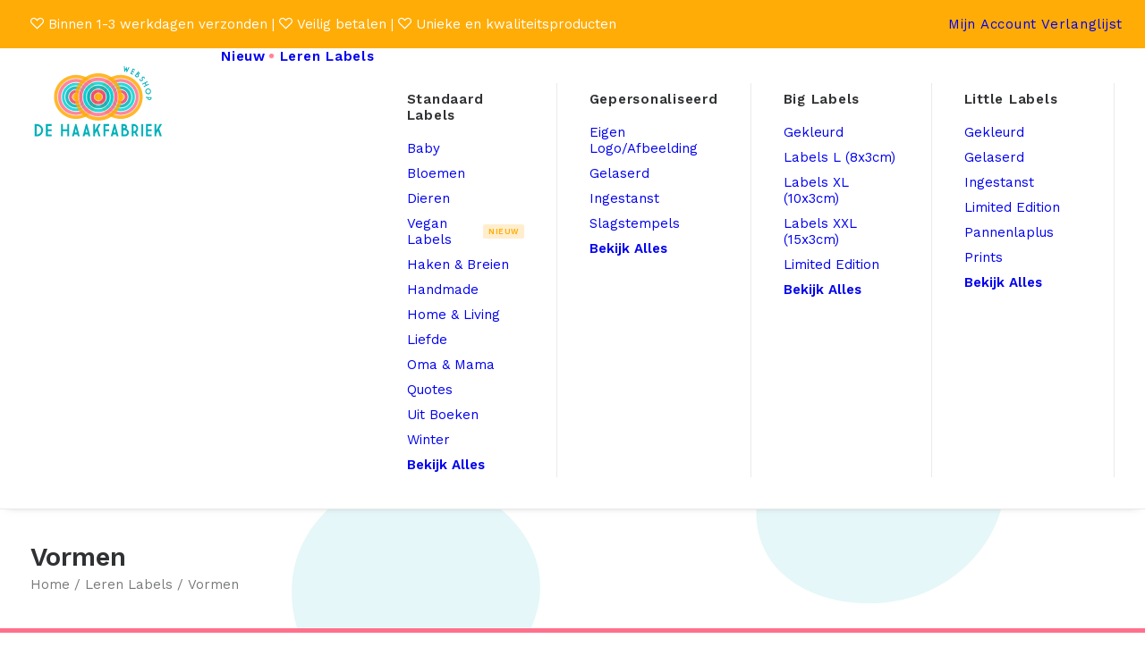

--- FILE ---
content_type: text/html; charset=UTF-8
request_url: https://dehaakfabriekwebshop.nl/productcategorie/leren-labels/vormen-lerenlabels2/
body_size: 33778
content:
<!DOCTYPE html>
<html class="no-touch" lang="nl-NL" xmlns="http://www.w3.org/1999/xhtml">
<head>
<meta http-equiv="Content-Type" content="text/html; charset=UTF-8">
<meta name="viewport" content="width=device-width, initial-scale=1">
<link rel="profile" href="http://gmpg.org/xfn/11">
<link rel="pingback" href="https://dehaakfabriekwebshop.nl/xmlrpc.php">
				<script>document.documentElement.className = document.documentElement.className + ' yes-js js_active js'</script>
			<title>Vormen &#8211; De Haakfabriek Webshop</title>
<meta name='robots' content='max-image-preview:large' />
<link rel='dns-prefetch' href='//www.googletagmanager.com' />
<link rel='dns-prefetch' href='//fonts.googleapis.com' />
<link rel="alternate" type="application/rss+xml" title="De Haakfabriek Webshop &raquo; feed" href="https://dehaakfabriekwebshop.nl/feed/" />
<link rel="alternate" type="application/rss+xml" title="De Haakfabriek Webshop &raquo; reacties feed" href="https://dehaakfabriekwebshop.nl/comments/feed/" />
<link rel="alternate" type="application/rss+xml" title="De Haakfabriek Webshop &raquo; Vormen Categorie feed" href="https://dehaakfabriekwebshop.nl/productcategorie/leren-labels/vormen-lerenlabels2/feed/" />
<style id='wp-img-auto-sizes-contain-inline-css' type='text/css'>
img:is([sizes=auto i],[sizes^="auto," i]){contain-intrinsic-size:3000px 1500px}
/*# sourceURL=wp-img-auto-sizes-contain-inline-css */
</style>
<link rel='stylesheet' id='wp-block-library-css' href='https://dehaakfabriekwebshop.nl/wp-includes/css/dist/block-library/style.min.css?ver=6.9' type='text/css' media='all' />
<link rel='stylesheet' id='wc-blocks-style-css' href='https://dehaakfabriekwebshop.nl/wp-content/plugins/woocommerce/assets/client/blocks/wc-blocks.css?ver=wc-10.4.3' type='text/css' media='all' />
<link rel='stylesheet' id='jquery-selectBox-css' href='https://dehaakfabriekwebshop.nl/wp-content/plugins/yith-woocommerce-wishlist/assets/css/jquery.selectBox.css?ver=1.2.0' type='text/css' media='all' />
<link rel='stylesheet' id='woocommerce_prettyPhoto_css-css' href='//dehaakfabriekwebshop.nl/wp-content/plugins/woocommerce/assets/css/prettyPhoto.css?ver=3.1.6' type='text/css' media='all' />
<link rel='stylesheet' id='yith-wcwl-main-css' href='https://dehaakfabriekwebshop.nl/wp-content/plugins/yith-woocommerce-wishlist/assets/css/style.css?ver=4.11.0' type='text/css' media='all' />
<style id='yith-wcwl-main-inline-css' type='text/css'>
 :root { --color-add-to-wishlist-background: #333333; --color-add-to-wishlist-text: #FFFFFF; --color-add-to-wishlist-border: #333333; --color-add-to-wishlist-background-hover: #333333; --color-add-to-wishlist-text-hover: #FFFFFF; --color-add-to-wishlist-border-hover: #333333; --rounded-corners-radius: 16px; --color-add-to-cart-background: #333333; --color-add-to-cart-text: #FFFFFF; --color-add-to-cart-border: #333333; --color-add-to-cart-background-hover: #4F4F4F; --color-add-to-cart-text-hover: #FFFFFF; --color-add-to-cart-border-hover: #4F4F4F; --add-to-cart-rounded-corners-radius: 16px; --color-button-style-1-background: #333333; --color-button-style-1-text: #FFFFFF; --color-button-style-1-border: #333333; --color-button-style-1-background-hover: #4F4F4F; --color-button-style-1-text-hover: #FFFFFF; --color-button-style-1-border-hover: #4F4F4F; --color-button-style-2-background: #333333; --color-button-style-2-text: #FFFFFF; --color-button-style-2-border: #333333; --color-button-style-2-background-hover: #4F4F4F; --color-button-style-2-text-hover: #FFFFFF; --color-button-style-2-border-hover: #4F4F4F; --color-wishlist-table-background: #FFFFFF; --color-wishlist-table-text: #6d6c6c; --color-wishlist-table-border: #FFFFFF; --color-headers-background: #F4F4F4; --color-share-button-color: #FFFFFF; --color-share-button-color-hover: #FFFFFF; --color-fb-button-background: #39599E; --color-fb-button-background-hover: #595A5A; --color-tw-button-background: #45AFE2; --color-tw-button-background-hover: #595A5A; --color-pr-button-background: #AB2E31; --color-pr-button-background-hover: #595A5A; --color-em-button-background: #FBB102; --color-em-button-background-hover: #595A5A; --color-wa-button-background: #00A901; --color-wa-button-background-hover: #595A5A; --feedback-duration: 3s } 
 :root { --color-add-to-wishlist-background: #333333; --color-add-to-wishlist-text: #FFFFFF; --color-add-to-wishlist-border: #333333; --color-add-to-wishlist-background-hover: #333333; --color-add-to-wishlist-text-hover: #FFFFFF; --color-add-to-wishlist-border-hover: #333333; --rounded-corners-radius: 16px; --color-add-to-cart-background: #333333; --color-add-to-cart-text: #FFFFFF; --color-add-to-cart-border: #333333; --color-add-to-cart-background-hover: #4F4F4F; --color-add-to-cart-text-hover: #FFFFFF; --color-add-to-cart-border-hover: #4F4F4F; --add-to-cart-rounded-corners-radius: 16px; --color-button-style-1-background: #333333; --color-button-style-1-text: #FFFFFF; --color-button-style-1-border: #333333; --color-button-style-1-background-hover: #4F4F4F; --color-button-style-1-text-hover: #FFFFFF; --color-button-style-1-border-hover: #4F4F4F; --color-button-style-2-background: #333333; --color-button-style-2-text: #FFFFFF; --color-button-style-2-border: #333333; --color-button-style-2-background-hover: #4F4F4F; --color-button-style-2-text-hover: #FFFFFF; --color-button-style-2-border-hover: #4F4F4F; --color-wishlist-table-background: #FFFFFF; --color-wishlist-table-text: #6d6c6c; --color-wishlist-table-border: #FFFFFF; --color-headers-background: #F4F4F4; --color-share-button-color: #FFFFFF; --color-share-button-color-hover: #FFFFFF; --color-fb-button-background: #39599E; --color-fb-button-background-hover: #595A5A; --color-tw-button-background: #45AFE2; --color-tw-button-background-hover: #595A5A; --color-pr-button-background: #AB2E31; --color-pr-button-background-hover: #595A5A; --color-em-button-background: #FBB102; --color-em-button-background-hover: #595A5A; --color-wa-button-background: #00A901; --color-wa-button-background-hover: #595A5A; --feedback-duration: 3s } 
 :root { --color-add-to-wishlist-background: #333333; --color-add-to-wishlist-text: #FFFFFF; --color-add-to-wishlist-border: #333333; --color-add-to-wishlist-background-hover: #333333; --color-add-to-wishlist-text-hover: #FFFFFF; --color-add-to-wishlist-border-hover: #333333; --rounded-corners-radius: 16px; --color-add-to-cart-background: #333333; --color-add-to-cart-text: #FFFFFF; --color-add-to-cart-border: #333333; --color-add-to-cart-background-hover: #4F4F4F; --color-add-to-cart-text-hover: #FFFFFF; --color-add-to-cart-border-hover: #4F4F4F; --add-to-cart-rounded-corners-radius: 16px; --color-button-style-1-background: #333333; --color-button-style-1-text: #FFFFFF; --color-button-style-1-border: #333333; --color-button-style-1-background-hover: #4F4F4F; --color-button-style-1-text-hover: #FFFFFF; --color-button-style-1-border-hover: #4F4F4F; --color-button-style-2-background: #333333; --color-button-style-2-text: #FFFFFF; --color-button-style-2-border: #333333; --color-button-style-2-background-hover: #4F4F4F; --color-button-style-2-text-hover: #FFFFFF; --color-button-style-2-border-hover: #4F4F4F; --color-wishlist-table-background: #FFFFFF; --color-wishlist-table-text: #6d6c6c; --color-wishlist-table-border: #FFFFFF; --color-headers-background: #F4F4F4; --color-share-button-color: #FFFFFF; --color-share-button-color-hover: #FFFFFF; --color-fb-button-background: #39599E; --color-fb-button-background-hover: #595A5A; --color-tw-button-background: #45AFE2; --color-tw-button-background-hover: #595A5A; --color-pr-button-background: #AB2E31; --color-pr-button-background-hover: #595A5A; --color-em-button-background: #FBB102; --color-em-button-background-hover: #595A5A; --color-wa-button-background: #00A901; --color-wa-button-background-hover: #595A5A; --feedback-duration: 3s } 
 :root { --color-add-to-wishlist-background: #333333; --color-add-to-wishlist-text: #FFFFFF; --color-add-to-wishlist-border: #333333; --color-add-to-wishlist-background-hover: #333333; --color-add-to-wishlist-text-hover: #FFFFFF; --color-add-to-wishlist-border-hover: #333333; --rounded-corners-radius: 16px; --color-add-to-cart-background: #333333; --color-add-to-cart-text: #FFFFFF; --color-add-to-cart-border: #333333; --color-add-to-cart-background-hover: #4F4F4F; --color-add-to-cart-text-hover: #FFFFFF; --color-add-to-cart-border-hover: #4F4F4F; --add-to-cart-rounded-corners-radius: 16px; --color-button-style-1-background: #333333; --color-button-style-1-text: #FFFFFF; --color-button-style-1-border: #333333; --color-button-style-1-background-hover: #4F4F4F; --color-button-style-1-text-hover: #FFFFFF; --color-button-style-1-border-hover: #4F4F4F; --color-button-style-2-background: #333333; --color-button-style-2-text: #FFFFFF; --color-button-style-2-border: #333333; --color-button-style-2-background-hover: #4F4F4F; --color-button-style-2-text-hover: #FFFFFF; --color-button-style-2-border-hover: #4F4F4F; --color-wishlist-table-background: #FFFFFF; --color-wishlist-table-text: #6d6c6c; --color-wishlist-table-border: #FFFFFF; --color-headers-background: #F4F4F4; --color-share-button-color: #FFFFFF; --color-share-button-color-hover: #FFFFFF; --color-fb-button-background: #39599E; --color-fb-button-background-hover: #595A5A; --color-tw-button-background: #45AFE2; --color-tw-button-background-hover: #595A5A; --color-pr-button-background: #AB2E31; --color-pr-button-background-hover: #595A5A; --color-em-button-background: #FBB102; --color-em-button-background-hover: #595A5A; --color-wa-button-background: #00A901; --color-wa-button-background-hover: #595A5A; --feedback-duration: 3s } 
 :root { --color-add-to-wishlist-background: #333333; --color-add-to-wishlist-text: #FFFFFF; --color-add-to-wishlist-border: #333333; --color-add-to-wishlist-background-hover: #333333; --color-add-to-wishlist-text-hover: #FFFFFF; --color-add-to-wishlist-border-hover: #333333; --rounded-corners-radius: 16px; --color-add-to-cart-background: #333333; --color-add-to-cart-text: #FFFFFF; --color-add-to-cart-border: #333333; --color-add-to-cart-background-hover: #4F4F4F; --color-add-to-cart-text-hover: #FFFFFF; --color-add-to-cart-border-hover: #4F4F4F; --add-to-cart-rounded-corners-radius: 16px; --color-button-style-1-background: #333333; --color-button-style-1-text: #FFFFFF; --color-button-style-1-border: #333333; --color-button-style-1-background-hover: #4F4F4F; --color-button-style-1-text-hover: #FFFFFF; --color-button-style-1-border-hover: #4F4F4F; --color-button-style-2-background: #333333; --color-button-style-2-text: #FFFFFF; --color-button-style-2-border: #333333; --color-button-style-2-background-hover: #4F4F4F; --color-button-style-2-text-hover: #FFFFFF; --color-button-style-2-border-hover: #4F4F4F; --color-wishlist-table-background: #FFFFFF; --color-wishlist-table-text: #6d6c6c; --color-wishlist-table-border: #FFFFFF; --color-headers-background: #F4F4F4; --color-share-button-color: #FFFFFF; --color-share-button-color-hover: #FFFFFF; --color-fb-button-background: #39599E; --color-fb-button-background-hover: #595A5A; --color-tw-button-background: #45AFE2; --color-tw-button-background-hover: #595A5A; --color-pr-button-background: #AB2E31; --color-pr-button-background-hover: #595A5A; --color-em-button-background: #FBB102; --color-em-button-background-hover: #595A5A; --color-wa-button-background: #00A901; --color-wa-button-background-hover: #595A5A; --feedback-duration: 3s } 
 :root { --color-add-to-wishlist-background: #333333; --color-add-to-wishlist-text: #FFFFFF; --color-add-to-wishlist-border: #333333; --color-add-to-wishlist-background-hover: #333333; --color-add-to-wishlist-text-hover: #FFFFFF; --color-add-to-wishlist-border-hover: #333333; --rounded-corners-radius: 16px; --color-add-to-cart-background: #333333; --color-add-to-cart-text: #FFFFFF; --color-add-to-cart-border: #333333; --color-add-to-cart-background-hover: #4F4F4F; --color-add-to-cart-text-hover: #FFFFFF; --color-add-to-cart-border-hover: #4F4F4F; --add-to-cart-rounded-corners-radius: 16px; --color-button-style-1-background: #333333; --color-button-style-1-text: #FFFFFF; --color-button-style-1-border: #333333; --color-button-style-1-background-hover: #4F4F4F; --color-button-style-1-text-hover: #FFFFFF; --color-button-style-1-border-hover: #4F4F4F; --color-button-style-2-background: #333333; --color-button-style-2-text: #FFFFFF; --color-button-style-2-border: #333333; --color-button-style-2-background-hover: #4F4F4F; --color-button-style-2-text-hover: #FFFFFF; --color-button-style-2-border-hover: #4F4F4F; --color-wishlist-table-background: #FFFFFF; --color-wishlist-table-text: #6d6c6c; --color-wishlist-table-border: #FFFFFF; --color-headers-background: #F4F4F4; --color-share-button-color: #FFFFFF; --color-share-button-color-hover: #FFFFFF; --color-fb-button-background: #39599E; --color-fb-button-background-hover: #595A5A; --color-tw-button-background: #45AFE2; --color-tw-button-background-hover: #595A5A; --color-pr-button-background: #AB2E31; --color-pr-button-background-hover: #595A5A; --color-em-button-background: #FBB102; --color-em-button-background-hover: #595A5A; --color-wa-button-background: #00A901; --color-wa-button-background-hover: #595A5A; --feedback-duration: 3s } 
 :root { --color-add-to-wishlist-background: #333333; --color-add-to-wishlist-text: #FFFFFF; --color-add-to-wishlist-border: #333333; --color-add-to-wishlist-background-hover: #333333; --color-add-to-wishlist-text-hover: #FFFFFF; --color-add-to-wishlist-border-hover: #333333; --rounded-corners-radius: 16px; --color-add-to-cart-background: #333333; --color-add-to-cart-text: #FFFFFF; --color-add-to-cart-border: #333333; --color-add-to-cart-background-hover: #4F4F4F; --color-add-to-cart-text-hover: #FFFFFF; --color-add-to-cart-border-hover: #4F4F4F; --add-to-cart-rounded-corners-radius: 16px; --color-button-style-1-background: #333333; --color-button-style-1-text: #FFFFFF; --color-button-style-1-border: #333333; --color-button-style-1-background-hover: #4F4F4F; --color-button-style-1-text-hover: #FFFFFF; --color-button-style-1-border-hover: #4F4F4F; --color-button-style-2-background: #333333; --color-button-style-2-text: #FFFFFF; --color-button-style-2-border: #333333; --color-button-style-2-background-hover: #4F4F4F; --color-button-style-2-text-hover: #FFFFFF; --color-button-style-2-border-hover: #4F4F4F; --color-wishlist-table-background: #FFFFFF; --color-wishlist-table-text: #6d6c6c; --color-wishlist-table-border: #FFFFFF; --color-headers-background: #F4F4F4; --color-share-button-color: #FFFFFF; --color-share-button-color-hover: #FFFFFF; --color-fb-button-background: #39599E; --color-fb-button-background-hover: #595A5A; --color-tw-button-background: #45AFE2; --color-tw-button-background-hover: #595A5A; --color-pr-button-background: #AB2E31; --color-pr-button-background-hover: #595A5A; --color-em-button-background: #FBB102; --color-em-button-background-hover: #595A5A; --color-wa-button-background: #00A901; --color-wa-button-background-hover: #595A5A; --feedback-duration: 3s } 
 :root { --color-add-to-wishlist-background: #333333; --color-add-to-wishlist-text: #FFFFFF; --color-add-to-wishlist-border: #333333; --color-add-to-wishlist-background-hover: #333333; --color-add-to-wishlist-text-hover: #FFFFFF; --color-add-to-wishlist-border-hover: #333333; --rounded-corners-radius: 16px; --color-add-to-cart-background: #333333; --color-add-to-cart-text: #FFFFFF; --color-add-to-cart-border: #333333; --color-add-to-cart-background-hover: #4F4F4F; --color-add-to-cart-text-hover: #FFFFFF; --color-add-to-cart-border-hover: #4F4F4F; --add-to-cart-rounded-corners-radius: 16px; --color-button-style-1-background: #333333; --color-button-style-1-text: #FFFFFF; --color-button-style-1-border: #333333; --color-button-style-1-background-hover: #4F4F4F; --color-button-style-1-text-hover: #FFFFFF; --color-button-style-1-border-hover: #4F4F4F; --color-button-style-2-background: #333333; --color-button-style-2-text: #FFFFFF; --color-button-style-2-border: #333333; --color-button-style-2-background-hover: #4F4F4F; --color-button-style-2-text-hover: #FFFFFF; --color-button-style-2-border-hover: #4F4F4F; --color-wishlist-table-background: #FFFFFF; --color-wishlist-table-text: #6d6c6c; --color-wishlist-table-border: #FFFFFF; --color-headers-background: #F4F4F4; --color-share-button-color: #FFFFFF; --color-share-button-color-hover: #FFFFFF; --color-fb-button-background: #39599E; --color-fb-button-background-hover: #595A5A; --color-tw-button-background: #45AFE2; --color-tw-button-background-hover: #595A5A; --color-pr-button-background: #AB2E31; --color-pr-button-background-hover: #595A5A; --color-em-button-background: #FBB102; --color-em-button-background-hover: #595A5A; --color-wa-button-background: #00A901; --color-wa-button-background-hover: #595A5A; --feedback-duration: 3s } 
 :root { --color-add-to-wishlist-background: #333333; --color-add-to-wishlist-text: #FFFFFF; --color-add-to-wishlist-border: #333333; --color-add-to-wishlist-background-hover: #333333; --color-add-to-wishlist-text-hover: #FFFFFF; --color-add-to-wishlist-border-hover: #333333; --rounded-corners-radius: 16px; --color-add-to-cart-background: #333333; --color-add-to-cart-text: #FFFFFF; --color-add-to-cart-border: #333333; --color-add-to-cart-background-hover: #4F4F4F; --color-add-to-cart-text-hover: #FFFFFF; --color-add-to-cart-border-hover: #4F4F4F; --add-to-cart-rounded-corners-radius: 16px; --color-button-style-1-background: #333333; --color-button-style-1-text: #FFFFFF; --color-button-style-1-border: #333333; --color-button-style-1-background-hover: #4F4F4F; --color-button-style-1-text-hover: #FFFFFF; --color-button-style-1-border-hover: #4F4F4F; --color-button-style-2-background: #333333; --color-button-style-2-text: #FFFFFF; --color-button-style-2-border: #333333; --color-button-style-2-background-hover: #4F4F4F; --color-button-style-2-text-hover: #FFFFFF; --color-button-style-2-border-hover: #4F4F4F; --color-wishlist-table-background: #FFFFFF; --color-wishlist-table-text: #6d6c6c; --color-wishlist-table-border: #FFFFFF; --color-headers-background: #F4F4F4; --color-share-button-color: #FFFFFF; --color-share-button-color-hover: #FFFFFF; --color-fb-button-background: #39599E; --color-fb-button-background-hover: #595A5A; --color-tw-button-background: #45AFE2; --color-tw-button-background-hover: #595A5A; --color-pr-button-background: #AB2E31; --color-pr-button-background-hover: #595A5A; --color-em-button-background: #FBB102; --color-em-button-background-hover: #595A5A; --color-wa-button-background: #00A901; --color-wa-button-background-hover: #595A5A; --feedback-duration: 3s } 
 :root { --color-add-to-wishlist-background: #333333; --color-add-to-wishlist-text: #FFFFFF; --color-add-to-wishlist-border: #333333; --color-add-to-wishlist-background-hover: #333333; --color-add-to-wishlist-text-hover: #FFFFFF; --color-add-to-wishlist-border-hover: #333333; --rounded-corners-radius: 16px; --color-add-to-cart-background: #333333; --color-add-to-cart-text: #FFFFFF; --color-add-to-cart-border: #333333; --color-add-to-cart-background-hover: #4F4F4F; --color-add-to-cart-text-hover: #FFFFFF; --color-add-to-cart-border-hover: #4F4F4F; --add-to-cart-rounded-corners-radius: 16px; --color-button-style-1-background: #333333; --color-button-style-1-text: #FFFFFF; --color-button-style-1-border: #333333; --color-button-style-1-background-hover: #4F4F4F; --color-button-style-1-text-hover: #FFFFFF; --color-button-style-1-border-hover: #4F4F4F; --color-button-style-2-background: #333333; --color-button-style-2-text: #FFFFFF; --color-button-style-2-border: #333333; --color-button-style-2-background-hover: #4F4F4F; --color-button-style-2-text-hover: #FFFFFF; --color-button-style-2-border-hover: #4F4F4F; --color-wishlist-table-background: #FFFFFF; --color-wishlist-table-text: #6d6c6c; --color-wishlist-table-border: #FFFFFF; --color-headers-background: #F4F4F4; --color-share-button-color: #FFFFFF; --color-share-button-color-hover: #FFFFFF; --color-fb-button-background: #39599E; --color-fb-button-background-hover: #595A5A; --color-tw-button-background: #45AFE2; --color-tw-button-background-hover: #595A5A; --color-pr-button-background: #AB2E31; --color-pr-button-background-hover: #595A5A; --color-em-button-background: #FBB102; --color-em-button-background-hover: #595A5A; --color-wa-button-background: #00A901; --color-wa-button-background-hover: #595A5A; --feedback-duration: 3s } 
 :root { --color-add-to-wishlist-background: #333333; --color-add-to-wishlist-text: #FFFFFF; --color-add-to-wishlist-border: #333333; --color-add-to-wishlist-background-hover: #333333; --color-add-to-wishlist-text-hover: #FFFFFF; --color-add-to-wishlist-border-hover: #333333; --rounded-corners-radius: 16px; --color-add-to-cart-background: #333333; --color-add-to-cart-text: #FFFFFF; --color-add-to-cart-border: #333333; --color-add-to-cart-background-hover: #4F4F4F; --color-add-to-cart-text-hover: #FFFFFF; --color-add-to-cart-border-hover: #4F4F4F; --add-to-cart-rounded-corners-radius: 16px; --color-button-style-1-background: #333333; --color-button-style-1-text: #FFFFFF; --color-button-style-1-border: #333333; --color-button-style-1-background-hover: #4F4F4F; --color-button-style-1-text-hover: #FFFFFF; --color-button-style-1-border-hover: #4F4F4F; --color-button-style-2-background: #333333; --color-button-style-2-text: #FFFFFF; --color-button-style-2-border: #333333; --color-button-style-2-background-hover: #4F4F4F; --color-button-style-2-text-hover: #FFFFFF; --color-button-style-2-border-hover: #4F4F4F; --color-wishlist-table-background: #FFFFFF; --color-wishlist-table-text: #6d6c6c; --color-wishlist-table-border: #FFFFFF; --color-headers-background: #F4F4F4; --color-share-button-color: #FFFFFF; --color-share-button-color-hover: #FFFFFF; --color-fb-button-background: #39599E; --color-fb-button-background-hover: #595A5A; --color-tw-button-background: #45AFE2; --color-tw-button-background-hover: #595A5A; --color-pr-button-background: #AB2E31; --color-pr-button-background-hover: #595A5A; --color-em-button-background: #FBB102; --color-em-button-background-hover: #595A5A; --color-wa-button-background: #00A901; --color-wa-button-background-hover: #595A5A; --feedback-duration: 3s } 
 :root { --color-add-to-wishlist-background: #333333; --color-add-to-wishlist-text: #FFFFFF; --color-add-to-wishlist-border: #333333; --color-add-to-wishlist-background-hover: #333333; --color-add-to-wishlist-text-hover: #FFFFFF; --color-add-to-wishlist-border-hover: #333333; --rounded-corners-radius: 16px; --color-add-to-cart-background: #333333; --color-add-to-cart-text: #FFFFFF; --color-add-to-cart-border: #333333; --color-add-to-cart-background-hover: #4F4F4F; --color-add-to-cart-text-hover: #FFFFFF; --color-add-to-cart-border-hover: #4F4F4F; --add-to-cart-rounded-corners-radius: 16px; --color-button-style-1-background: #333333; --color-button-style-1-text: #FFFFFF; --color-button-style-1-border: #333333; --color-button-style-1-background-hover: #4F4F4F; --color-button-style-1-text-hover: #FFFFFF; --color-button-style-1-border-hover: #4F4F4F; --color-button-style-2-background: #333333; --color-button-style-2-text: #FFFFFF; --color-button-style-2-border: #333333; --color-button-style-2-background-hover: #4F4F4F; --color-button-style-2-text-hover: #FFFFFF; --color-button-style-2-border-hover: #4F4F4F; --color-wishlist-table-background: #FFFFFF; --color-wishlist-table-text: #6d6c6c; --color-wishlist-table-border: #FFFFFF; --color-headers-background: #F4F4F4; --color-share-button-color: #FFFFFF; --color-share-button-color-hover: #FFFFFF; --color-fb-button-background: #39599E; --color-fb-button-background-hover: #595A5A; --color-tw-button-background: #45AFE2; --color-tw-button-background-hover: #595A5A; --color-pr-button-background: #AB2E31; --color-pr-button-background-hover: #595A5A; --color-em-button-background: #FBB102; --color-em-button-background-hover: #595A5A; --color-wa-button-background: #00A901; --color-wa-button-background-hover: #595A5A; --feedback-duration: 3s } 
 :root { --color-add-to-wishlist-background: #333333; --color-add-to-wishlist-text: #FFFFFF; --color-add-to-wishlist-border: #333333; --color-add-to-wishlist-background-hover: #333333; --color-add-to-wishlist-text-hover: #FFFFFF; --color-add-to-wishlist-border-hover: #333333; --rounded-corners-radius: 16px; --color-add-to-cart-background: #333333; --color-add-to-cart-text: #FFFFFF; --color-add-to-cart-border: #333333; --color-add-to-cart-background-hover: #4F4F4F; --color-add-to-cart-text-hover: #FFFFFF; --color-add-to-cart-border-hover: #4F4F4F; --add-to-cart-rounded-corners-radius: 16px; --color-button-style-1-background: #333333; --color-button-style-1-text: #FFFFFF; --color-button-style-1-border: #333333; --color-button-style-1-background-hover: #4F4F4F; --color-button-style-1-text-hover: #FFFFFF; --color-button-style-1-border-hover: #4F4F4F; --color-button-style-2-background: #333333; --color-button-style-2-text: #FFFFFF; --color-button-style-2-border: #333333; --color-button-style-2-background-hover: #4F4F4F; --color-button-style-2-text-hover: #FFFFFF; --color-button-style-2-border-hover: #4F4F4F; --color-wishlist-table-background: #FFFFFF; --color-wishlist-table-text: #6d6c6c; --color-wishlist-table-border: #FFFFFF; --color-headers-background: #F4F4F4; --color-share-button-color: #FFFFFF; --color-share-button-color-hover: #FFFFFF; --color-fb-button-background: #39599E; --color-fb-button-background-hover: #595A5A; --color-tw-button-background: #45AFE2; --color-tw-button-background-hover: #595A5A; --color-pr-button-background: #AB2E31; --color-pr-button-background-hover: #595A5A; --color-em-button-background: #FBB102; --color-em-button-background-hover: #595A5A; --color-wa-button-background: #00A901; --color-wa-button-background-hover: #595A5A; --feedback-duration: 3s } 
 :root { --color-add-to-wishlist-background: #333333; --color-add-to-wishlist-text: #FFFFFF; --color-add-to-wishlist-border: #333333; --color-add-to-wishlist-background-hover: #333333; --color-add-to-wishlist-text-hover: #FFFFFF; --color-add-to-wishlist-border-hover: #333333; --rounded-corners-radius: 16px; --color-add-to-cart-background: #333333; --color-add-to-cart-text: #FFFFFF; --color-add-to-cart-border: #333333; --color-add-to-cart-background-hover: #4F4F4F; --color-add-to-cart-text-hover: #FFFFFF; --color-add-to-cart-border-hover: #4F4F4F; --add-to-cart-rounded-corners-radius: 16px; --color-button-style-1-background: #333333; --color-button-style-1-text: #FFFFFF; --color-button-style-1-border: #333333; --color-button-style-1-background-hover: #4F4F4F; --color-button-style-1-text-hover: #FFFFFF; --color-button-style-1-border-hover: #4F4F4F; --color-button-style-2-background: #333333; --color-button-style-2-text: #FFFFFF; --color-button-style-2-border: #333333; --color-button-style-2-background-hover: #4F4F4F; --color-button-style-2-text-hover: #FFFFFF; --color-button-style-2-border-hover: #4F4F4F; --color-wishlist-table-background: #FFFFFF; --color-wishlist-table-text: #6d6c6c; --color-wishlist-table-border: #FFFFFF; --color-headers-background: #F4F4F4; --color-share-button-color: #FFFFFF; --color-share-button-color-hover: #FFFFFF; --color-fb-button-background: #39599E; --color-fb-button-background-hover: #595A5A; --color-tw-button-background: #45AFE2; --color-tw-button-background-hover: #595A5A; --color-pr-button-background: #AB2E31; --color-pr-button-background-hover: #595A5A; --color-em-button-background: #FBB102; --color-em-button-background-hover: #595A5A; --color-wa-button-background: #00A901; --color-wa-button-background-hover: #595A5A; --feedback-duration: 3s } 
 :root { --color-add-to-wishlist-background: #333333; --color-add-to-wishlist-text: #FFFFFF; --color-add-to-wishlist-border: #333333; --color-add-to-wishlist-background-hover: #333333; --color-add-to-wishlist-text-hover: #FFFFFF; --color-add-to-wishlist-border-hover: #333333; --rounded-corners-radius: 16px; --color-add-to-cart-background: #333333; --color-add-to-cart-text: #FFFFFF; --color-add-to-cart-border: #333333; --color-add-to-cart-background-hover: #4F4F4F; --color-add-to-cart-text-hover: #FFFFFF; --color-add-to-cart-border-hover: #4F4F4F; --add-to-cart-rounded-corners-radius: 16px; --color-button-style-1-background: #333333; --color-button-style-1-text: #FFFFFF; --color-button-style-1-border: #333333; --color-button-style-1-background-hover: #4F4F4F; --color-button-style-1-text-hover: #FFFFFF; --color-button-style-1-border-hover: #4F4F4F; --color-button-style-2-background: #333333; --color-button-style-2-text: #FFFFFF; --color-button-style-2-border: #333333; --color-button-style-2-background-hover: #4F4F4F; --color-button-style-2-text-hover: #FFFFFF; --color-button-style-2-border-hover: #4F4F4F; --color-wishlist-table-background: #FFFFFF; --color-wishlist-table-text: #6d6c6c; --color-wishlist-table-border: #FFFFFF; --color-headers-background: #F4F4F4; --color-share-button-color: #FFFFFF; --color-share-button-color-hover: #FFFFFF; --color-fb-button-background: #39599E; --color-fb-button-background-hover: #595A5A; --color-tw-button-background: #45AFE2; --color-tw-button-background-hover: #595A5A; --color-pr-button-background: #AB2E31; --color-pr-button-background-hover: #595A5A; --color-em-button-background: #FBB102; --color-em-button-background-hover: #595A5A; --color-wa-button-background: #00A901; --color-wa-button-background-hover: #595A5A; --feedback-duration: 3s } 
 :root { --color-add-to-wishlist-background: #333333; --color-add-to-wishlist-text: #FFFFFF; --color-add-to-wishlist-border: #333333; --color-add-to-wishlist-background-hover: #333333; --color-add-to-wishlist-text-hover: #FFFFFF; --color-add-to-wishlist-border-hover: #333333; --rounded-corners-radius: 16px; --color-add-to-cart-background: #333333; --color-add-to-cart-text: #FFFFFF; --color-add-to-cart-border: #333333; --color-add-to-cart-background-hover: #4F4F4F; --color-add-to-cart-text-hover: #FFFFFF; --color-add-to-cart-border-hover: #4F4F4F; --add-to-cart-rounded-corners-radius: 16px; --color-button-style-1-background: #333333; --color-button-style-1-text: #FFFFFF; --color-button-style-1-border: #333333; --color-button-style-1-background-hover: #4F4F4F; --color-button-style-1-text-hover: #FFFFFF; --color-button-style-1-border-hover: #4F4F4F; --color-button-style-2-background: #333333; --color-button-style-2-text: #FFFFFF; --color-button-style-2-border: #333333; --color-button-style-2-background-hover: #4F4F4F; --color-button-style-2-text-hover: #FFFFFF; --color-button-style-2-border-hover: #4F4F4F; --color-wishlist-table-background: #FFFFFF; --color-wishlist-table-text: #6d6c6c; --color-wishlist-table-border: #FFFFFF; --color-headers-background: #F4F4F4; --color-share-button-color: #FFFFFF; --color-share-button-color-hover: #FFFFFF; --color-fb-button-background: #39599E; --color-fb-button-background-hover: #595A5A; --color-tw-button-background: #45AFE2; --color-tw-button-background-hover: #595A5A; --color-pr-button-background: #AB2E31; --color-pr-button-background-hover: #595A5A; --color-em-button-background: #FBB102; --color-em-button-background-hover: #595A5A; --color-wa-button-background: #00A901; --color-wa-button-background-hover: #595A5A; --feedback-duration: 3s } 
 :root { --color-add-to-wishlist-background: #333333; --color-add-to-wishlist-text: #FFFFFF; --color-add-to-wishlist-border: #333333; --color-add-to-wishlist-background-hover: #333333; --color-add-to-wishlist-text-hover: #FFFFFF; --color-add-to-wishlist-border-hover: #333333; --rounded-corners-radius: 16px; --color-add-to-cart-background: #333333; --color-add-to-cart-text: #FFFFFF; --color-add-to-cart-border: #333333; --color-add-to-cart-background-hover: #4F4F4F; --color-add-to-cart-text-hover: #FFFFFF; --color-add-to-cart-border-hover: #4F4F4F; --add-to-cart-rounded-corners-radius: 16px; --color-button-style-1-background: #333333; --color-button-style-1-text: #FFFFFF; --color-button-style-1-border: #333333; --color-button-style-1-background-hover: #4F4F4F; --color-button-style-1-text-hover: #FFFFFF; --color-button-style-1-border-hover: #4F4F4F; --color-button-style-2-background: #333333; --color-button-style-2-text: #FFFFFF; --color-button-style-2-border: #333333; --color-button-style-2-background-hover: #4F4F4F; --color-button-style-2-text-hover: #FFFFFF; --color-button-style-2-border-hover: #4F4F4F; --color-wishlist-table-background: #FFFFFF; --color-wishlist-table-text: #6d6c6c; --color-wishlist-table-border: #FFFFFF; --color-headers-background: #F4F4F4; --color-share-button-color: #FFFFFF; --color-share-button-color-hover: #FFFFFF; --color-fb-button-background: #39599E; --color-fb-button-background-hover: #595A5A; --color-tw-button-background: #45AFE2; --color-tw-button-background-hover: #595A5A; --color-pr-button-background: #AB2E31; --color-pr-button-background-hover: #595A5A; --color-em-button-background: #FBB102; --color-em-button-background-hover: #595A5A; --color-wa-button-background: #00A901; --color-wa-button-background-hover: #595A5A; --feedback-duration: 3s } 
 :root { --color-add-to-wishlist-background: #333333; --color-add-to-wishlist-text: #FFFFFF; --color-add-to-wishlist-border: #333333; --color-add-to-wishlist-background-hover: #333333; --color-add-to-wishlist-text-hover: #FFFFFF; --color-add-to-wishlist-border-hover: #333333; --rounded-corners-radius: 16px; --color-add-to-cart-background: #333333; --color-add-to-cart-text: #FFFFFF; --color-add-to-cart-border: #333333; --color-add-to-cart-background-hover: #4F4F4F; --color-add-to-cart-text-hover: #FFFFFF; --color-add-to-cart-border-hover: #4F4F4F; --add-to-cart-rounded-corners-radius: 16px; --color-button-style-1-background: #333333; --color-button-style-1-text: #FFFFFF; --color-button-style-1-border: #333333; --color-button-style-1-background-hover: #4F4F4F; --color-button-style-1-text-hover: #FFFFFF; --color-button-style-1-border-hover: #4F4F4F; --color-button-style-2-background: #333333; --color-button-style-2-text: #FFFFFF; --color-button-style-2-border: #333333; --color-button-style-2-background-hover: #4F4F4F; --color-button-style-2-text-hover: #FFFFFF; --color-button-style-2-border-hover: #4F4F4F; --color-wishlist-table-background: #FFFFFF; --color-wishlist-table-text: #6d6c6c; --color-wishlist-table-border: #FFFFFF; --color-headers-background: #F4F4F4; --color-share-button-color: #FFFFFF; --color-share-button-color-hover: #FFFFFF; --color-fb-button-background: #39599E; --color-fb-button-background-hover: #595A5A; --color-tw-button-background: #45AFE2; --color-tw-button-background-hover: #595A5A; --color-pr-button-background: #AB2E31; --color-pr-button-background-hover: #595A5A; --color-em-button-background: #FBB102; --color-em-button-background-hover: #595A5A; --color-wa-button-background: #00A901; --color-wa-button-background-hover: #595A5A; --feedback-duration: 3s } 
 :root { --color-add-to-wishlist-background: #333333; --color-add-to-wishlist-text: #FFFFFF; --color-add-to-wishlist-border: #333333; --color-add-to-wishlist-background-hover: #333333; --color-add-to-wishlist-text-hover: #FFFFFF; --color-add-to-wishlist-border-hover: #333333; --rounded-corners-radius: 16px; --color-add-to-cart-background: #333333; --color-add-to-cart-text: #FFFFFF; --color-add-to-cart-border: #333333; --color-add-to-cart-background-hover: #4F4F4F; --color-add-to-cart-text-hover: #FFFFFF; --color-add-to-cart-border-hover: #4F4F4F; --add-to-cart-rounded-corners-radius: 16px; --color-button-style-1-background: #333333; --color-button-style-1-text: #FFFFFF; --color-button-style-1-border: #333333; --color-button-style-1-background-hover: #4F4F4F; --color-button-style-1-text-hover: #FFFFFF; --color-button-style-1-border-hover: #4F4F4F; --color-button-style-2-background: #333333; --color-button-style-2-text: #FFFFFF; --color-button-style-2-border: #333333; --color-button-style-2-background-hover: #4F4F4F; --color-button-style-2-text-hover: #FFFFFF; --color-button-style-2-border-hover: #4F4F4F; --color-wishlist-table-background: #FFFFFF; --color-wishlist-table-text: #6d6c6c; --color-wishlist-table-border: #FFFFFF; --color-headers-background: #F4F4F4; --color-share-button-color: #FFFFFF; --color-share-button-color-hover: #FFFFFF; --color-fb-button-background: #39599E; --color-fb-button-background-hover: #595A5A; --color-tw-button-background: #45AFE2; --color-tw-button-background-hover: #595A5A; --color-pr-button-background: #AB2E31; --color-pr-button-background-hover: #595A5A; --color-em-button-background: #FBB102; --color-em-button-background-hover: #595A5A; --color-wa-button-background: #00A901; --color-wa-button-background-hover: #595A5A; --feedback-duration: 3s } 
 :root { --color-add-to-wishlist-background: #333333; --color-add-to-wishlist-text: #FFFFFF; --color-add-to-wishlist-border: #333333; --color-add-to-wishlist-background-hover: #333333; --color-add-to-wishlist-text-hover: #FFFFFF; --color-add-to-wishlist-border-hover: #333333; --rounded-corners-radius: 16px; --color-add-to-cart-background: #333333; --color-add-to-cart-text: #FFFFFF; --color-add-to-cart-border: #333333; --color-add-to-cart-background-hover: #4F4F4F; --color-add-to-cart-text-hover: #FFFFFF; --color-add-to-cart-border-hover: #4F4F4F; --add-to-cart-rounded-corners-radius: 16px; --color-button-style-1-background: #333333; --color-button-style-1-text: #FFFFFF; --color-button-style-1-border: #333333; --color-button-style-1-background-hover: #4F4F4F; --color-button-style-1-text-hover: #FFFFFF; --color-button-style-1-border-hover: #4F4F4F; --color-button-style-2-background: #333333; --color-button-style-2-text: #FFFFFF; --color-button-style-2-border: #333333; --color-button-style-2-background-hover: #4F4F4F; --color-button-style-2-text-hover: #FFFFFF; --color-button-style-2-border-hover: #4F4F4F; --color-wishlist-table-background: #FFFFFF; --color-wishlist-table-text: #6d6c6c; --color-wishlist-table-border: #FFFFFF; --color-headers-background: #F4F4F4; --color-share-button-color: #FFFFFF; --color-share-button-color-hover: #FFFFFF; --color-fb-button-background: #39599E; --color-fb-button-background-hover: #595A5A; --color-tw-button-background: #45AFE2; --color-tw-button-background-hover: #595A5A; --color-pr-button-background: #AB2E31; --color-pr-button-background-hover: #595A5A; --color-em-button-background: #FBB102; --color-em-button-background-hover: #595A5A; --color-wa-button-background: #00A901; --color-wa-button-background-hover: #595A5A; --feedback-duration: 3s } 
 :root { --color-add-to-wishlist-background: #333333; --color-add-to-wishlist-text: #FFFFFF; --color-add-to-wishlist-border: #333333; --color-add-to-wishlist-background-hover: #333333; --color-add-to-wishlist-text-hover: #FFFFFF; --color-add-to-wishlist-border-hover: #333333; --rounded-corners-radius: 16px; --color-add-to-cart-background: #333333; --color-add-to-cart-text: #FFFFFF; --color-add-to-cart-border: #333333; --color-add-to-cart-background-hover: #4F4F4F; --color-add-to-cart-text-hover: #FFFFFF; --color-add-to-cart-border-hover: #4F4F4F; --add-to-cart-rounded-corners-radius: 16px; --color-button-style-1-background: #333333; --color-button-style-1-text: #FFFFFF; --color-button-style-1-border: #333333; --color-button-style-1-background-hover: #4F4F4F; --color-button-style-1-text-hover: #FFFFFF; --color-button-style-1-border-hover: #4F4F4F; --color-button-style-2-background: #333333; --color-button-style-2-text: #FFFFFF; --color-button-style-2-border: #333333; --color-button-style-2-background-hover: #4F4F4F; --color-button-style-2-text-hover: #FFFFFF; --color-button-style-2-border-hover: #4F4F4F; --color-wishlist-table-background: #FFFFFF; --color-wishlist-table-text: #6d6c6c; --color-wishlist-table-border: #FFFFFF; --color-headers-background: #F4F4F4; --color-share-button-color: #FFFFFF; --color-share-button-color-hover: #FFFFFF; --color-fb-button-background: #39599E; --color-fb-button-background-hover: #595A5A; --color-tw-button-background: #45AFE2; --color-tw-button-background-hover: #595A5A; --color-pr-button-background: #AB2E31; --color-pr-button-background-hover: #595A5A; --color-em-button-background: #FBB102; --color-em-button-background-hover: #595A5A; --color-wa-button-background: #00A901; --color-wa-button-background-hover: #595A5A; --feedback-duration: 3s } 
 :root { --color-add-to-wishlist-background: #333333; --color-add-to-wishlist-text: #FFFFFF; --color-add-to-wishlist-border: #333333; --color-add-to-wishlist-background-hover: #333333; --color-add-to-wishlist-text-hover: #FFFFFF; --color-add-to-wishlist-border-hover: #333333; --rounded-corners-radius: 16px; --color-add-to-cart-background: #333333; --color-add-to-cart-text: #FFFFFF; --color-add-to-cart-border: #333333; --color-add-to-cart-background-hover: #4F4F4F; --color-add-to-cart-text-hover: #FFFFFF; --color-add-to-cart-border-hover: #4F4F4F; --add-to-cart-rounded-corners-radius: 16px; --color-button-style-1-background: #333333; --color-button-style-1-text: #FFFFFF; --color-button-style-1-border: #333333; --color-button-style-1-background-hover: #4F4F4F; --color-button-style-1-text-hover: #FFFFFF; --color-button-style-1-border-hover: #4F4F4F; --color-button-style-2-background: #333333; --color-button-style-2-text: #FFFFFF; --color-button-style-2-border: #333333; --color-button-style-2-background-hover: #4F4F4F; --color-button-style-2-text-hover: #FFFFFF; --color-button-style-2-border-hover: #4F4F4F; --color-wishlist-table-background: #FFFFFF; --color-wishlist-table-text: #6d6c6c; --color-wishlist-table-border: #FFFFFF; --color-headers-background: #F4F4F4; --color-share-button-color: #FFFFFF; --color-share-button-color-hover: #FFFFFF; --color-fb-button-background: #39599E; --color-fb-button-background-hover: #595A5A; --color-tw-button-background: #45AFE2; --color-tw-button-background-hover: #595A5A; --color-pr-button-background: #AB2E31; --color-pr-button-background-hover: #595A5A; --color-em-button-background: #FBB102; --color-em-button-background-hover: #595A5A; --color-wa-button-background: #00A901; --color-wa-button-background-hover: #595A5A; --feedback-duration: 3s } 
 :root { --color-add-to-wishlist-background: #333333; --color-add-to-wishlist-text: #FFFFFF; --color-add-to-wishlist-border: #333333; --color-add-to-wishlist-background-hover: #333333; --color-add-to-wishlist-text-hover: #FFFFFF; --color-add-to-wishlist-border-hover: #333333; --rounded-corners-radius: 16px; --color-add-to-cart-background: #333333; --color-add-to-cart-text: #FFFFFF; --color-add-to-cart-border: #333333; --color-add-to-cart-background-hover: #4F4F4F; --color-add-to-cart-text-hover: #FFFFFF; --color-add-to-cart-border-hover: #4F4F4F; --add-to-cart-rounded-corners-radius: 16px; --color-button-style-1-background: #333333; --color-button-style-1-text: #FFFFFF; --color-button-style-1-border: #333333; --color-button-style-1-background-hover: #4F4F4F; --color-button-style-1-text-hover: #FFFFFF; --color-button-style-1-border-hover: #4F4F4F; --color-button-style-2-background: #333333; --color-button-style-2-text: #FFFFFF; --color-button-style-2-border: #333333; --color-button-style-2-background-hover: #4F4F4F; --color-button-style-2-text-hover: #FFFFFF; --color-button-style-2-border-hover: #4F4F4F; --color-wishlist-table-background: #FFFFFF; --color-wishlist-table-text: #6d6c6c; --color-wishlist-table-border: #FFFFFF; --color-headers-background: #F4F4F4; --color-share-button-color: #FFFFFF; --color-share-button-color-hover: #FFFFFF; --color-fb-button-background: #39599E; --color-fb-button-background-hover: #595A5A; --color-tw-button-background: #45AFE2; --color-tw-button-background-hover: #595A5A; --color-pr-button-background: #AB2E31; --color-pr-button-background-hover: #595A5A; --color-em-button-background: #FBB102; --color-em-button-background-hover: #595A5A; --color-wa-button-background: #00A901; --color-wa-button-background-hover: #595A5A; --feedback-duration: 3s } 
 :root { --color-add-to-wishlist-background: #333333; --color-add-to-wishlist-text: #FFFFFF; --color-add-to-wishlist-border: #333333; --color-add-to-wishlist-background-hover: #333333; --color-add-to-wishlist-text-hover: #FFFFFF; --color-add-to-wishlist-border-hover: #333333; --rounded-corners-radius: 16px; --color-add-to-cart-background: #333333; --color-add-to-cart-text: #FFFFFF; --color-add-to-cart-border: #333333; --color-add-to-cart-background-hover: #4F4F4F; --color-add-to-cart-text-hover: #FFFFFF; --color-add-to-cart-border-hover: #4F4F4F; --add-to-cart-rounded-corners-radius: 16px; --color-button-style-1-background: #333333; --color-button-style-1-text: #FFFFFF; --color-button-style-1-border: #333333; --color-button-style-1-background-hover: #4F4F4F; --color-button-style-1-text-hover: #FFFFFF; --color-button-style-1-border-hover: #4F4F4F; --color-button-style-2-background: #333333; --color-button-style-2-text: #FFFFFF; --color-button-style-2-border: #333333; --color-button-style-2-background-hover: #4F4F4F; --color-button-style-2-text-hover: #FFFFFF; --color-button-style-2-border-hover: #4F4F4F; --color-wishlist-table-background: #FFFFFF; --color-wishlist-table-text: #6d6c6c; --color-wishlist-table-border: #FFFFFF; --color-headers-background: #F4F4F4; --color-share-button-color: #FFFFFF; --color-share-button-color-hover: #FFFFFF; --color-fb-button-background: #39599E; --color-fb-button-background-hover: #595A5A; --color-tw-button-background: #45AFE2; --color-tw-button-background-hover: #595A5A; --color-pr-button-background: #AB2E31; --color-pr-button-background-hover: #595A5A; --color-em-button-background: #FBB102; --color-em-button-background-hover: #595A5A; --color-wa-button-background: #00A901; --color-wa-button-background-hover: #595A5A; --feedback-duration: 3s } 
 :root { --color-add-to-wishlist-background: #333333; --color-add-to-wishlist-text: #FFFFFF; --color-add-to-wishlist-border: #333333; --color-add-to-wishlist-background-hover: #333333; --color-add-to-wishlist-text-hover: #FFFFFF; --color-add-to-wishlist-border-hover: #333333; --rounded-corners-radius: 16px; --color-add-to-cart-background: #333333; --color-add-to-cart-text: #FFFFFF; --color-add-to-cart-border: #333333; --color-add-to-cart-background-hover: #4F4F4F; --color-add-to-cart-text-hover: #FFFFFF; --color-add-to-cart-border-hover: #4F4F4F; --add-to-cart-rounded-corners-radius: 16px; --color-button-style-1-background: #333333; --color-button-style-1-text: #FFFFFF; --color-button-style-1-border: #333333; --color-button-style-1-background-hover: #4F4F4F; --color-button-style-1-text-hover: #FFFFFF; --color-button-style-1-border-hover: #4F4F4F; --color-button-style-2-background: #333333; --color-button-style-2-text: #FFFFFF; --color-button-style-2-border: #333333; --color-button-style-2-background-hover: #4F4F4F; --color-button-style-2-text-hover: #FFFFFF; --color-button-style-2-border-hover: #4F4F4F; --color-wishlist-table-background: #FFFFFF; --color-wishlist-table-text: #6d6c6c; --color-wishlist-table-border: #FFFFFF; --color-headers-background: #F4F4F4; --color-share-button-color: #FFFFFF; --color-share-button-color-hover: #FFFFFF; --color-fb-button-background: #39599E; --color-fb-button-background-hover: #595A5A; --color-tw-button-background: #45AFE2; --color-tw-button-background-hover: #595A5A; --color-pr-button-background: #AB2E31; --color-pr-button-background-hover: #595A5A; --color-em-button-background: #FBB102; --color-em-button-background-hover: #595A5A; --color-wa-button-background: #00A901; --color-wa-button-background-hover: #595A5A; --feedback-duration: 3s } 
 :root { --color-add-to-wishlist-background: #333333; --color-add-to-wishlist-text: #FFFFFF; --color-add-to-wishlist-border: #333333; --color-add-to-wishlist-background-hover: #333333; --color-add-to-wishlist-text-hover: #FFFFFF; --color-add-to-wishlist-border-hover: #333333; --rounded-corners-radius: 16px; --color-add-to-cart-background: #333333; --color-add-to-cart-text: #FFFFFF; --color-add-to-cart-border: #333333; --color-add-to-cart-background-hover: #4F4F4F; --color-add-to-cart-text-hover: #FFFFFF; --color-add-to-cart-border-hover: #4F4F4F; --add-to-cart-rounded-corners-radius: 16px; --color-button-style-1-background: #333333; --color-button-style-1-text: #FFFFFF; --color-button-style-1-border: #333333; --color-button-style-1-background-hover: #4F4F4F; --color-button-style-1-text-hover: #FFFFFF; --color-button-style-1-border-hover: #4F4F4F; --color-button-style-2-background: #333333; --color-button-style-2-text: #FFFFFF; --color-button-style-2-border: #333333; --color-button-style-2-background-hover: #4F4F4F; --color-button-style-2-text-hover: #FFFFFF; --color-button-style-2-border-hover: #4F4F4F; --color-wishlist-table-background: #FFFFFF; --color-wishlist-table-text: #6d6c6c; --color-wishlist-table-border: #FFFFFF; --color-headers-background: #F4F4F4; --color-share-button-color: #FFFFFF; --color-share-button-color-hover: #FFFFFF; --color-fb-button-background: #39599E; --color-fb-button-background-hover: #595A5A; --color-tw-button-background: #45AFE2; --color-tw-button-background-hover: #595A5A; --color-pr-button-background: #AB2E31; --color-pr-button-background-hover: #595A5A; --color-em-button-background: #FBB102; --color-em-button-background-hover: #595A5A; --color-wa-button-background: #00A901; --color-wa-button-background-hover: #595A5A; --feedback-duration: 3s } 
 :root { --color-add-to-wishlist-background: #333333; --color-add-to-wishlist-text: #FFFFFF; --color-add-to-wishlist-border: #333333; --color-add-to-wishlist-background-hover: #333333; --color-add-to-wishlist-text-hover: #FFFFFF; --color-add-to-wishlist-border-hover: #333333; --rounded-corners-radius: 16px; --color-add-to-cart-background: #333333; --color-add-to-cart-text: #FFFFFF; --color-add-to-cart-border: #333333; --color-add-to-cart-background-hover: #4F4F4F; --color-add-to-cart-text-hover: #FFFFFF; --color-add-to-cart-border-hover: #4F4F4F; --add-to-cart-rounded-corners-radius: 16px; --color-button-style-1-background: #333333; --color-button-style-1-text: #FFFFFF; --color-button-style-1-border: #333333; --color-button-style-1-background-hover: #4F4F4F; --color-button-style-1-text-hover: #FFFFFF; --color-button-style-1-border-hover: #4F4F4F; --color-button-style-2-background: #333333; --color-button-style-2-text: #FFFFFF; --color-button-style-2-border: #333333; --color-button-style-2-background-hover: #4F4F4F; --color-button-style-2-text-hover: #FFFFFF; --color-button-style-2-border-hover: #4F4F4F; --color-wishlist-table-background: #FFFFFF; --color-wishlist-table-text: #6d6c6c; --color-wishlist-table-border: #FFFFFF; --color-headers-background: #F4F4F4; --color-share-button-color: #FFFFFF; --color-share-button-color-hover: #FFFFFF; --color-fb-button-background: #39599E; --color-fb-button-background-hover: #595A5A; --color-tw-button-background: #45AFE2; --color-tw-button-background-hover: #595A5A; --color-pr-button-background: #AB2E31; --color-pr-button-background-hover: #595A5A; --color-em-button-background: #FBB102; --color-em-button-background-hover: #595A5A; --color-wa-button-background: #00A901; --color-wa-button-background-hover: #595A5A; --feedback-duration: 3s } 
 :root { --color-add-to-wishlist-background: #333333; --color-add-to-wishlist-text: #FFFFFF; --color-add-to-wishlist-border: #333333; --color-add-to-wishlist-background-hover: #333333; --color-add-to-wishlist-text-hover: #FFFFFF; --color-add-to-wishlist-border-hover: #333333; --rounded-corners-radius: 16px; --color-add-to-cart-background: #333333; --color-add-to-cart-text: #FFFFFF; --color-add-to-cart-border: #333333; --color-add-to-cart-background-hover: #4F4F4F; --color-add-to-cart-text-hover: #FFFFFF; --color-add-to-cart-border-hover: #4F4F4F; --add-to-cart-rounded-corners-radius: 16px; --color-button-style-1-background: #333333; --color-button-style-1-text: #FFFFFF; --color-button-style-1-border: #333333; --color-button-style-1-background-hover: #4F4F4F; --color-button-style-1-text-hover: #FFFFFF; --color-button-style-1-border-hover: #4F4F4F; --color-button-style-2-background: #333333; --color-button-style-2-text: #FFFFFF; --color-button-style-2-border: #333333; --color-button-style-2-background-hover: #4F4F4F; --color-button-style-2-text-hover: #FFFFFF; --color-button-style-2-border-hover: #4F4F4F; --color-wishlist-table-background: #FFFFFF; --color-wishlist-table-text: #6d6c6c; --color-wishlist-table-border: #FFFFFF; --color-headers-background: #F4F4F4; --color-share-button-color: #FFFFFF; --color-share-button-color-hover: #FFFFFF; --color-fb-button-background: #39599E; --color-fb-button-background-hover: #595A5A; --color-tw-button-background: #45AFE2; --color-tw-button-background-hover: #595A5A; --color-pr-button-background: #AB2E31; --color-pr-button-background-hover: #595A5A; --color-em-button-background: #FBB102; --color-em-button-background-hover: #595A5A; --color-wa-button-background: #00A901; --color-wa-button-background-hover: #595A5A; --feedback-duration: 3s } 
 :root { --color-add-to-wishlist-background: #333333; --color-add-to-wishlist-text: #FFFFFF; --color-add-to-wishlist-border: #333333; --color-add-to-wishlist-background-hover: #333333; --color-add-to-wishlist-text-hover: #FFFFFF; --color-add-to-wishlist-border-hover: #333333; --rounded-corners-radius: 16px; --color-add-to-cart-background: #333333; --color-add-to-cart-text: #FFFFFF; --color-add-to-cart-border: #333333; --color-add-to-cart-background-hover: #4F4F4F; --color-add-to-cart-text-hover: #FFFFFF; --color-add-to-cart-border-hover: #4F4F4F; --add-to-cart-rounded-corners-radius: 16px; --color-button-style-1-background: #333333; --color-button-style-1-text: #FFFFFF; --color-button-style-1-border: #333333; --color-button-style-1-background-hover: #4F4F4F; --color-button-style-1-text-hover: #FFFFFF; --color-button-style-1-border-hover: #4F4F4F; --color-button-style-2-background: #333333; --color-button-style-2-text: #FFFFFF; --color-button-style-2-border: #333333; --color-button-style-2-background-hover: #4F4F4F; --color-button-style-2-text-hover: #FFFFFF; --color-button-style-2-border-hover: #4F4F4F; --color-wishlist-table-background: #FFFFFF; --color-wishlist-table-text: #6d6c6c; --color-wishlist-table-border: #FFFFFF; --color-headers-background: #F4F4F4; --color-share-button-color: #FFFFFF; --color-share-button-color-hover: #FFFFFF; --color-fb-button-background: #39599E; --color-fb-button-background-hover: #595A5A; --color-tw-button-background: #45AFE2; --color-tw-button-background-hover: #595A5A; --color-pr-button-background: #AB2E31; --color-pr-button-background-hover: #595A5A; --color-em-button-background: #FBB102; --color-em-button-background-hover: #595A5A; --color-wa-button-background: #00A901; --color-wa-button-background-hover: #595A5A; --feedback-duration: 3s } 
/*# sourceURL=yith-wcwl-main-inline-css */
</style>
<style id='global-styles-inline-css' type='text/css'>
:root{--wp--preset--aspect-ratio--square: 1;--wp--preset--aspect-ratio--4-3: 4/3;--wp--preset--aspect-ratio--3-4: 3/4;--wp--preset--aspect-ratio--3-2: 3/2;--wp--preset--aspect-ratio--2-3: 2/3;--wp--preset--aspect-ratio--16-9: 16/9;--wp--preset--aspect-ratio--9-16: 9/16;--wp--preset--color--black: #000000;--wp--preset--color--cyan-bluish-gray: #abb8c3;--wp--preset--color--white: #ffffff;--wp--preset--color--pale-pink: #f78da7;--wp--preset--color--vivid-red: #cf2e2e;--wp--preset--color--luminous-vivid-orange: #ff6900;--wp--preset--color--luminous-vivid-amber: #fcb900;--wp--preset--color--light-green-cyan: #7bdcb5;--wp--preset--color--vivid-green-cyan: #00d084;--wp--preset--color--pale-cyan-blue: #8ed1fc;--wp--preset--color--vivid-cyan-blue: #0693e3;--wp--preset--color--vivid-purple: #9b51e0;--wp--preset--gradient--vivid-cyan-blue-to-vivid-purple: linear-gradient(135deg,rgb(6,147,227) 0%,rgb(155,81,224) 100%);--wp--preset--gradient--light-green-cyan-to-vivid-green-cyan: linear-gradient(135deg,rgb(122,220,180) 0%,rgb(0,208,130) 100%);--wp--preset--gradient--luminous-vivid-amber-to-luminous-vivid-orange: linear-gradient(135deg,rgb(252,185,0) 0%,rgb(255,105,0) 100%);--wp--preset--gradient--luminous-vivid-orange-to-vivid-red: linear-gradient(135deg,rgb(255,105,0) 0%,rgb(207,46,46) 100%);--wp--preset--gradient--very-light-gray-to-cyan-bluish-gray: linear-gradient(135deg,rgb(238,238,238) 0%,rgb(169,184,195) 100%);--wp--preset--gradient--cool-to-warm-spectrum: linear-gradient(135deg,rgb(74,234,220) 0%,rgb(151,120,209) 20%,rgb(207,42,186) 40%,rgb(238,44,130) 60%,rgb(251,105,98) 80%,rgb(254,248,76) 100%);--wp--preset--gradient--blush-light-purple: linear-gradient(135deg,rgb(255,206,236) 0%,rgb(152,150,240) 100%);--wp--preset--gradient--blush-bordeaux: linear-gradient(135deg,rgb(254,205,165) 0%,rgb(254,45,45) 50%,rgb(107,0,62) 100%);--wp--preset--gradient--luminous-dusk: linear-gradient(135deg,rgb(255,203,112) 0%,rgb(199,81,192) 50%,rgb(65,88,208) 100%);--wp--preset--gradient--pale-ocean: linear-gradient(135deg,rgb(255,245,203) 0%,rgb(182,227,212) 50%,rgb(51,167,181) 100%);--wp--preset--gradient--electric-grass: linear-gradient(135deg,rgb(202,248,128) 0%,rgb(113,206,126) 100%);--wp--preset--gradient--midnight: linear-gradient(135deg,rgb(2,3,129) 0%,rgb(40,116,252) 100%);--wp--preset--font-size--small: 13px;--wp--preset--font-size--medium: 20px;--wp--preset--font-size--large: 36px;--wp--preset--font-size--x-large: 42px;--wp--preset--spacing--20: 0.44rem;--wp--preset--spacing--30: 0.67rem;--wp--preset--spacing--40: 1rem;--wp--preset--spacing--50: 1.5rem;--wp--preset--spacing--60: 2.25rem;--wp--preset--spacing--70: 3.38rem;--wp--preset--spacing--80: 5.06rem;--wp--preset--shadow--natural: 6px 6px 9px rgba(0, 0, 0, 0.2);--wp--preset--shadow--deep: 12px 12px 50px rgba(0, 0, 0, 0.4);--wp--preset--shadow--sharp: 6px 6px 0px rgba(0, 0, 0, 0.2);--wp--preset--shadow--outlined: 6px 6px 0px -3px rgb(255, 255, 255), 6px 6px rgb(0, 0, 0);--wp--preset--shadow--crisp: 6px 6px 0px rgb(0, 0, 0);}:where(.is-layout-flex){gap: 0.5em;}:where(.is-layout-grid){gap: 0.5em;}body .is-layout-flex{display: flex;}.is-layout-flex{flex-wrap: wrap;align-items: center;}.is-layout-flex > :is(*, div){margin: 0;}body .is-layout-grid{display: grid;}.is-layout-grid > :is(*, div){margin: 0;}:where(.wp-block-columns.is-layout-flex){gap: 2em;}:where(.wp-block-columns.is-layout-grid){gap: 2em;}:where(.wp-block-post-template.is-layout-flex){gap: 1.25em;}:where(.wp-block-post-template.is-layout-grid){gap: 1.25em;}.has-black-color{color: var(--wp--preset--color--black) !important;}.has-cyan-bluish-gray-color{color: var(--wp--preset--color--cyan-bluish-gray) !important;}.has-white-color{color: var(--wp--preset--color--white) !important;}.has-pale-pink-color{color: var(--wp--preset--color--pale-pink) !important;}.has-vivid-red-color{color: var(--wp--preset--color--vivid-red) !important;}.has-luminous-vivid-orange-color{color: var(--wp--preset--color--luminous-vivid-orange) !important;}.has-luminous-vivid-amber-color{color: var(--wp--preset--color--luminous-vivid-amber) !important;}.has-light-green-cyan-color{color: var(--wp--preset--color--light-green-cyan) !important;}.has-vivid-green-cyan-color{color: var(--wp--preset--color--vivid-green-cyan) !important;}.has-pale-cyan-blue-color{color: var(--wp--preset--color--pale-cyan-blue) !important;}.has-vivid-cyan-blue-color{color: var(--wp--preset--color--vivid-cyan-blue) !important;}.has-vivid-purple-color{color: var(--wp--preset--color--vivid-purple) !important;}.has-black-background-color{background-color: var(--wp--preset--color--black) !important;}.has-cyan-bluish-gray-background-color{background-color: var(--wp--preset--color--cyan-bluish-gray) !important;}.has-white-background-color{background-color: var(--wp--preset--color--white) !important;}.has-pale-pink-background-color{background-color: var(--wp--preset--color--pale-pink) !important;}.has-vivid-red-background-color{background-color: var(--wp--preset--color--vivid-red) !important;}.has-luminous-vivid-orange-background-color{background-color: var(--wp--preset--color--luminous-vivid-orange) !important;}.has-luminous-vivid-amber-background-color{background-color: var(--wp--preset--color--luminous-vivid-amber) !important;}.has-light-green-cyan-background-color{background-color: var(--wp--preset--color--light-green-cyan) !important;}.has-vivid-green-cyan-background-color{background-color: var(--wp--preset--color--vivid-green-cyan) !important;}.has-pale-cyan-blue-background-color{background-color: var(--wp--preset--color--pale-cyan-blue) !important;}.has-vivid-cyan-blue-background-color{background-color: var(--wp--preset--color--vivid-cyan-blue) !important;}.has-vivid-purple-background-color{background-color: var(--wp--preset--color--vivid-purple) !important;}.has-black-border-color{border-color: var(--wp--preset--color--black) !important;}.has-cyan-bluish-gray-border-color{border-color: var(--wp--preset--color--cyan-bluish-gray) !important;}.has-white-border-color{border-color: var(--wp--preset--color--white) !important;}.has-pale-pink-border-color{border-color: var(--wp--preset--color--pale-pink) !important;}.has-vivid-red-border-color{border-color: var(--wp--preset--color--vivid-red) !important;}.has-luminous-vivid-orange-border-color{border-color: var(--wp--preset--color--luminous-vivid-orange) !important;}.has-luminous-vivid-amber-border-color{border-color: var(--wp--preset--color--luminous-vivid-amber) !important;}.has-light-green-cyan-border-color{border-color: var(--wp--preset--color--light-green-cyan) !important;}.has-vivid-green-cyan-border-color{border-color: var(--wp--preset--color--vivid-green-cyan) !important;}.has-pale-cyan-blue-border-color{border-color: var(--wp--preset--color--pale-cyan-blue) !important;}.has-vivid-cyan-blue-border-color{border-color: var(--wp--preset--color--vivid-cyan-blue) !important;}.has-vivid-purple-border-color{border-color: var(--wp--preset--color--vivid-purple) !important;}.has-vivid-cyan-blue-to-vivid-purple-gradient-background{background: var(--wp--preset--gradient--vivid-cyan-blue-to-vivid-purple) !important;}.has-light-green-cyan-to-vivid-green-cyan-gradient-background{background: var(--wp--preset--gradient--light-green-cyan-to-vivid-green-cyan) !important;}.has-luminous-vivid-amber-to-luminous-vivid-orange-gradient-background{background: var(--wp--preset--gradient--luminous-vivid-amber-to-luminous-vivid-orange) !important;}.has-luminous-vivid-orange-to-vivid-red-gradient-background{background: var(--wp--preset--gradient--luminous-vivid-orange-to-vivid-red) !important;}.has-very-light-gray-to-cyan-bluish-gray-gradient-background{background: var(--wp--preset--gradient--very-light-gray-to-cyan-bluish-gray) !important;}.has-cool-to-warm-spectrum-gradient-background{background: var(--wp--preset--gradient--cool-to-warm-spectrum) !important;}.has-blush-light-purple-gradient-background{background: var(--wp--preset--gradient--blush-light-purple) !important;}.has-blush-bordeaux-gradient-background{background: var(--wp--preset--gradient--blush-bordeaux) !important;}.has-luminous-dusk-gradient-background{background: var(--wp--preset--gradient--luminous-dusk) !important;}.has-pale-ocean-gradient-background{background: var(--wp--preset--gradient--pale-ocean) !important;}.has-electric-grass-gradient-background{background: var(--wp--preset--gradient--electric-grass) !important;}.has-midnight-gradient-background{background: var(--wp--preset--gradient--midnight) !important;}.has-small-font-size{font-size: var(--wp--preset--font-size--small) !important;}.has-medium-font-size{font-size: var(--wp--preset--font-size--medium) !important;}.has-large-font-size{font-size: var(--wp--preset--font-size--large) !important;}.has-x-large-font-size{font-size: var(--wp--preset--font-size--x-large) !important;}
/*# sourceURL=global-styles-inline-css */
</style>

<style id='classic-theme-styles-inline-css' type='text/css'>
/*! This file is auto-generated */
.wp-block-button__link{color:#fff;background-color:#32373c;border-radius:9999px;box-shadow:none;text-decoration:none;padding:calc(.667em + 2px) calc(1.333em + 2px);font-size:1.125em}.wp-block-file__button{background:#32373c;color:#fff;text-decoration:none}
/*# sourceURL=/wp-includes/css/classic-themes.min.css */
</style>
<link rel='stylesheet' id='contact-form-7-css' href='https://dehaakfabriekwebshop.nl/wp-content/plugins/contact-form-7/includes/css/styles.css?ver=6.1.4' type='text/css' media='all' />
<link rel='stylesheet' id='uncodefont-google-css' href='//fonts.googleapis.com/css?family=Work+Sans%3A100%2C200%2C300%2Cregular%2C500%2C600%2C700%2C800%2C900%2C100italic%2C200italic%2C300italic%2Citalic%2C500italic%2C600italic%2C700italic%2C800italic%2C900italic%7CCaveat%3Aregular%2C500%2C600%2C700&#038;subset=latin%2Clatin-ext%2Cvietnamese%2Ccyrillic%2Ccyrillic-ext&#038;ver=2.10.4' type='text/css' media='all' />
<link rel='stylesheet' id='uncode-privacy-css' href='https://dehaakfabriekwebshop.nl/wp-content/plugins/uncode-privacy/assets/css/uncode-privacy-public.css?ver=2.2.7' type='text/css' media='all' />
<style id='woocommerce-inline-inline-css' type='text/css'>
.woocommerce form .form-row .required { visibility: visible; }
/*# sourceURL=woocommerce-inline-inline-css */
</style>
<link rel='stylesheet' id='mollie-applepaydirect-css' href='https://dehaakfabriekwebshop.nl/wp-content/plugins/mollie-payments-for-woocommerce/public/css/mollie-applepaydirect.min.css?ver=1766352082' type='text/css' media='screen' />
<link rel='stylesheet' id='uncode-style-css' href='https://dehaakfabriekwebshop.nl/wp-content/themes/uncode/library/css/style.css?ver=35347097' type='text/css' media='all' />
<style id='uncode-style-inline-css' type='text/css'>

@media (max-width: 959px) { .navbar-brand > * { height: 65px !important;}}
@media (min-width: 960px) { 
		.limit-width { max-width: 1284px; margin: auto;}
		.menu-container:not(.grid-filters) .menu-horizontal ul.menu-smart .megamenu-block-wrapper > .vc_row[data-parent="true"].limit-width:not(.row-parent-limit) { max-width: calc(1284px - 72px); }
		}
body.menu-custom-padding .col-lg-0.logo-container, body.menu-custom-padding .col-lg-2.logo-container, body.menu-custom-padding .col-lg-12 .logo-container, body.menu-custom-padding .col-lg-4.logo-container { padding-top: 18px; padding-bottom: 18px; }
body.menu-custom-padding .col-lg-0.logo-container.shrinked, body.menu-custom-padding .col-lg-2.logo-container.shrinked, body.menu-custom-padding .col-lg-12 .logo-container.shrinked, body.menu-custom-padding .col-lg-4.logo-container.shrinked { padding-top: 9px; padding-bottom: 9px; }
@media (max-width: 959px) { body.menu-custom-padding .menu-container .logo-container { padding-top: 18px !important; padding-bottom: 18px !important; } }
#changer-back-color { transition: background-color 1000ms cubic-bezier(0.25, 1, 0.5, 1) !important; } #changer-back-color > div { transition: opacity 1000ms cubic-bezier(0.25, 1, 0.5, 1) !important; } body.bg-changer-init.disable-hover .main-wrapper .style-light,  body.bg-changer-init.disable-hover .main-wrapper .style-light h1,  body.bg-changer-init.disable-hover .main-wrapper .style-light h2, body.bg-changer-init.disable-hover .main-wrapper .style-light h3, body.bg-changer-init.disable-hover .main-wrapper .style-light h4, body.bg-changer-init.disable-hover .main-wrapper .style-light h5, body.bg-changer-init.disable-hover .main-wrapper .style-light h6, body.bg-changer-init.disable-hover .main-wrapper .style-light a, body.bg-changer-init.disable-hover .main-wrapper .style-dark, body.bg-changer-init.disable-hover .main-wrapper .style-dark h1, body.bg-changer-init.disable-hover .main-wrapper .style-dark h2, body.bg-changer-init.disable-hover .main-wrapper .style-dark h3, body.bg-changer-init.disable-hover .main-wrapper .style-dark h4, body.bg-changer-init.disable-hover .main-wrapper .style-dark h5, body.bg-changer-init.disable-hover .main-wrapper .style-dark h6, body.bg-changer-init.disable-hover .main-wrapper .style-dark a { transition: color 1000ms cubic-bezier(0.25, 1, 0.5, 1) !important; }
@media (max-width: 959px) {
			body.menu-mobile-off-canvas .main-menu-container {
				width: calc(100vw - 45px);
			}
			body.menu-mobile-off-canvas.menu-mobile-borders.has-body-borders .main-menu-container {
				width: calc( ( 100vw - 9px ) - 45px);
			}
		}
/*# sourceURL=uncode-style-inline-css */
</style>
<link rel='stylesheet' id='uncode-woocommerce-css' href='https://dehaakfabriekwebshop.nl/wp-content/themes/uncode/library/css/woocommerce.css?ver=35347097' type='text/css' media='all' />
<link rel='stylesheet' id='uncode-icons-css' href='https://dehaakfabriekwebshop.nl/wp-content/themes/uncode/library/css/uncode-icons.css?ver=35347097' type='text/css' media='all' />
<link rel='stylesheet' id='uncode-custom-style-css' href='https://dehaakfabriekwebshop.nl/wp-content/themes/uncode/library/css/style-custom.css?ver=35347097' type='text/css' media='all' />
<style id='uncode-custom-style-inline-css' type='text/css'>
.cssgrid-170906 .cssgrid-container { grid-template-columns:repeat(3, 1fr); }@media (max-width:1000px) { .cssgrid-170906 .cssgrid-container { grid-template-columns:repeat(3, 1fr); } }@media (max-width:600px) { .cssgrid-170906 .cssgrid-container { grid-template-columns:repeat(3, 1fr); } }@media (max-width:480px) { .cssgrid-170906 .cssgrid-container { grid-template-columns:repeat(1, 1fr); } }
:root {--accent_blue:#00b0b8;--accent_pink:#ff708c;--yellow:#ffac06;--yellowH:#e59a13;}input[name="quantity"] {font-size:16px !important;font-weight:700 !important;}.qty-minus, .qty-plus {color:white !important;background-color:#00b0b8 !important;padding:5px !important;border-radius:5px !important;}.qty-minus .fa, .qty-plus .fa {color:white !important;font-size:16px !important;}.uncode-cart-dropdown{display:none !important;}.product_filter_sidebar .widget-title {padding:10px !important;}.mega-menu-inner .MenuItemEnd {font-weight:600 !important;} @media (max-width:960px) {.mega-menu-inner .MenuItemEnd, .menu-badge__text {display:none !important;}}.product_archive_DHF .woocommerce-Price-amount.amount bdi, .product_archive_DHF .woocommerce-Price-amount.amount bdi .woocommerce-Price-currencySymbol{color:var(--accent_blue) !important;font-weight:600 !important;font-size:20px;}.product_archive_DHF del[aria-hidden="true"] .woocommerce-Price-amount.amount bdi, .product_archive_DHF del[aria-hidden="true"] .woocommerce-Price-amount.amount bdi .woocommerce-Price-currencySymbol { color:gray !important; text-decoration:none !important;}.add-to-wishlist-overlay.icon-badge{transform:scale(1.2);right:10px;top:10px;}.add_to_wishlist.single_add_to_wishlist::after, .yith-wcwl-wishlistexistsbrowse a::after, .yith-wcwl-wishlistaddedbrowse a::after{color:var(--accent_blue) !important;}.filterSideBar .widget-title{color:var(--accent_blue) !important;font-size:18px !important;font-weight:600 !important;}.product_archive_DHF .pagination i{margin:0px !important;color:var(--accent_pink) !important;font-size:25px !important;}.product_archive_DHF .pagination li span, .product_archive_DHF .pagination li a{font-size:16px !important;}.product_archive_DHF .pagination li span .current{background-color:var(--accent_pink) !important;color:white !important;}.product_archive_DHF .added_to_cart.wc-forward{display:none;}.product_archive_DHF p.t-entry-extra-add-to-cart a.button{ background-color:var(--accent_pink) !important; border:none !important; padding:15px !important; font-size:18px !important; opacity:0.0;}.product_archive_DHF .t-entry-extra-add-to-cart .button:not(.added):hover { background-color:var(--yellow) !important; transition:0.2s;}.product_archive_DHF .t-entry-extra-add-to-cart .button.added:hover{background-color:var(--yellow) !important; transition:0.2s;}.product_archive_DHF .t-entry-extra-add-to-cart .button.added { background-color:var(--accent_blue) !important;animation-name:moveRight;animation-duration:0.3s;animation-timing-function:ease-in-out;animation-fill-mode:forwards;animation-iteration-count:1;}@keyframes moveRight {0% {transform:scale(1); }50% {transform:scale(1.15); }100% {transform:scale(1); }}p.t-entry-readmore {text-align:right;}@keyframes loop {0% {transform:translateX(100%);}100% {transform:translateX(-100%);}}.t-entry-title{white-space:nowrap !important; overflow:hidden !important;text-overflow:ellipsis !important;}.t-entry-readmore{margin-top:-10px !important;}.woocommerce-form__label.checkbox.custom-one input{margin-right:4px !important;}.scroll-top .fa { background-color:var(--accent_blue) !important; border-color:var(--accent_blue) !important; ;}@keyframes pulse {0% {transform:scale(0.9);opacity:0.7;}50% {transform:scale(1.2);opacity:1;}100% {transform:scale(0.9);opacity:0.7;}}.MenuItemDot a::after {content:'•';display:inline-block;margin-left:3px;font-size:1.2em;color:var(--accent_pink);animation:pulse 2s infinite;margin-bottom:10px;}#customSearchBar{display:flex;flex-direction:row;flex-wrap:none;align-items:center;background-color:white !important;border-radius:5px !important;overflow:hidden !important;box-shadow:none !important;border:solid white 2px;}#customSearchBar input, #customSearchBar button{background-color:white !important;padding:5px 10px !important;height:30px !important;border-radius:0px !important;margin:0px !important;color:black !important;border:none !important;box-shadow:none !important;} @media (max-width:960px) {#customSearchBar {width:100% !important;}}.wc-pao-addons-container{margin-top:15px !important;}.wc-pao-addon-container{margin-top:10px !important;}.wc-pao-addon-image-swatch{border-radius:5px !important;margin:2px !important;}.wc-pao-addon-image-swatch:hover{outline:2px solid var(--accent_pink) !important;}.wc-pao-addon-image-swatch.selected{outline-color:var(--accent_pink) !important;}.wc-pao-validation-notice{color:red !important;font-weight:600;}.footer-scroll-top .fa{box-shadow:rgba(0, 0, 0, 0.25) 0px 5px 15px 0px !important;}.whiteLink a:hover, .menu-dark a:hover, .style-dark a:hover{color:white !important;opacity:0.8 !important;transition:0.2s !important;}.menu-dark .active a, .style-dark .active a, .style-dark a::selection{color:white !important;}.whiteBtn a:hover, .whiteBtn a, .whiteBtn {color:var(--accent_blue) !important;}.blog_archive .isotope-nav-link.grid-nav-link{color:black !important;font-weight:400 !important;font-size:15px !important;}.blog_archive .isotope-nav-link.grid-nav-link.active{font-weight:600 !important;}table.product_info_attributes{font-weight:400 !important;border-collapse:collapse !important;border:none !important;padding:0px !important;}table.product_info_attributes td{font-weight:400 !important;border:none !important;padding:5px !important;}table.product_info_attributes td:first-child {font-weight:600 !important;padding-right:15px !important;}.wpcf7-form-control.wpcf7-submit.has-spinner.btn.btn-default.btn-flat{padding-left:10px !important;padding-right:10px !important;}
/*# sourceURL=uncode-custom-style-inline-css */
</style>
<link rel='stylesheet' id='uncode-wishlist-css' href='https://dehaakfabriekwebshop.nl/wp-content/themes/uncode/library/css/wishlist.css?ver=639317033' type='text/css' media='all' />
<script type="text/template" id="tmpl-variation-template">
	<div class="woocommerce-variation-description">{{{ data.variation.variation_description }}}</div>
	<div class="woocommerce-variation-price">{{{ data.variation.price_html }}}</div>
	<div class="woocommerce-variation-availability">{{{ data.variation.availability_html }}}</div>
</script>
<script type="text/template" id="tmpl-unavailable-variation-template">
	<p role="alert">Dit product is niet beschikbaar. Kies een andere combinatie.</p>
</script>
<script type="text/javascript" src="https://dehaakfabriekwebshop.nl/wp-includes/js/jquery/jquery.min.js?ver=3.7.1" id="jquery-core-js"></script>
<script type="text/javascript" src="https://dehaakfabriekwebshop.nl/wp-includes/js/jquery/jquery-migrate.min.js?ver=3.4.1" id="jquery-migrate-js"></script>
<script type="text/javascript" src="https://dehaakfabriekwebshop.nl/wp-includes/js/underscore.min.js?ver=1.13.7" id="underscore-js"></script>
<script type="text/javascript" id="wp-util-js-extra">
/* <![CDATA[ */
var _wpUtilSettings = {"ajax":{"url":"/wp-admin/admin-ajax.php"}};
//# sourceURL=wp-util-js-extra
/* ]]> */
</script>
<script type="text/javascript" src="https://dehaakfabriekwebshop.nl/wp-includes/js/wp-util.min.js?ver=6.9" id="wp-util-js"></script>
<script type="text/javascript" src="https://dehaakfabriekwebshop.nl/wp-content/plugins/woocommerce/assets/js/jquery-blockui/jquery.blockUI.min.js?ver=2.7.0-wc.10.4.3" id="wc-jquery-blockui-js" data-wp-strategy="defer"></script>
<script type="text/javascript" id="wc-add-to-cart-js-extra">
/* <![CDATA[ */
var wc_add_to_cart_params = {"ajax_url":"/wp-admin/admin-ajax.php","wc_ajax_url":"/?wc-ajax=%%endpoint%%","i18n_view_cart":"Bekijk winkelwagen","cart_url":"https://dehaakfabriekwebshop.nl/winkelwagen/","is_cart":"","cart_redirect_after_add":"no"};
//# sourceURL=wc-add-to-cart-js-extra
/* ]]> */
</script>
<script type="text/javascript" src="https://dehaakfabriekwebshop.nl/wp-content/plugins/woocommerce/assets/js/frontend/add-to-cart.min.js?ver=10.4.3" id="wc-add-to-cart-js" data-wp-strategy="defer"></script>
<script type="text/javascript" src="https://dehaakfabriekwebshop.nl/wp-content/plugins/woocommerce/assets/js/js-cookie/js.cookie.min.js?ver=2.1.4-wc.10.4.3" id="wc-js-cookie-js" data-wp-strategy="defer"></script>
<script type="text/javascript" id="woocommerce-js-extra">
/* <![CDATA[ */
var woocommerce_params = {"ajax_url":"/wp-admin/admin-ajax.php","wc_ajax_url":"/?wc-ajax=%%endpoint%%","i18n_password_show":"Wachtwoord weergeven","i18n_password_hide":"Wachtwoord verbergen"};
//# sourceURL=woocommerce-js-extra
/* ]]> */
</script>
<script type="text/javascript" src="https://dehaakfabriekwebshop.nl/wp-content/plugins/woocommerce/assets/js/frontend/woocommerce.min.js?ver=10.4.3" id="woocommerce-js" defer="defer" data-wp-strategy="defer"></script>
<script type="text/javascript" src="https://dehaakfabriekwebshop.nl/wp-content/plugins/uncode-js_composer/assets/js/vendors/woocommerce-add-to-cart.js?ver=8.7.1.2" id="vc_woocommerce-add-to-cart-js-js"></script>
<script type="text/javascript" src="/wp-content/themes/uncode/library/js/ai-uncode.js" id="uncodeAI" data-home="/" data-path="/" data-breakpoints-images="258,516,720,1032,1440,2064,2880" id="ai-uncode-js"></script>
<script type="text/javascript" id="uncode-init-js-extra">
/* <![CDATA[ */
var SiteParameters = {"days":"days","hours":"hours","minutes":"minutes","seconds":"seconds","constant_scroll":"on","scroll_speed":"15","parallax_factor":"0.25","loading":"Loading\u2026","slide_name":"slide","slide_footer":"footer","ajax_url":"https://dehaakfabriekwebshop.nl/wp-admin/admin-ajax.php","nonce_adaptive_images":"307290fc6f","nonce_srcset_async":"57083d41ef","enable_debug":"","block_mobile_videos":"","is_frontend_editor":"","main_width":["1280","px"],"mobile_parallax_allowed":"","listen_for_screen_update":"1","wireframes_plugin_active":"1","sticky_elements":"off","resize_quality":"80","register_metadata":"","bg_changer_time":"1000","update_wc_fragments":"1","optimize_shortpixel_image":"","menu_mobile_offcanvas_gap":"45","custom_cursor_selector":"[href], .trigger-overlay, .owl-next, .owl-prev, .owl-dot, input[type=\"submit\"], input[type=\"checkbox\"], button[type=\"submit\"], a[class^=\"ilightbox\"], .ilightbox-thumbnail, .ilightbox-prev, .ilightbox-next, .overlay-close, .unmodal-close, .qty-inset \u003E span, .share-button li, .uncode-post-titles .tmb.tmb-click-area, .btn-link, .tmb-click-row .t-inside, .lg-outer button, .lg-thumb img, a[data-lbox], .uncode-close-offcanvas-overlay, .uncode-nav-next, .uncode-nav-prev, .uncode-nav-index","mobile_parallax_animation":"","lbox_enhanced":"1","native_media_player":"","vimeoPlayerParams":"?autoplay=0","ajax_filter_key_search":"key","ajax_filter_key_unfilter":"unfilter","index_pagination_disable_scroll":"","index_pagination_scroll_to":"","uncode_wc_popup_cart_qty":"1","disable_hover_hack":"","uncode_nocookie":"","menuHideOnClick":"1","menuShowOnClick":"","smoothScroll":"off","smoothScrollDisableHover":"","smoothScrollQuery":"960","uncode_force_onepage_dots":"","uncode_smooth_scroll_safe":"","uncode_lb_add_galleries":", .gallery","uncode_lb_add_items":", .gallery .gallery-item a","uncode_prev_label":"Previous","uncode_next_label":"Next","uncode_slide_label":"Slide","uncode_share_label":"Share on %","uncode_has_ligatures":"","uncode_is_accessible":"","uncode_carousel_itemSelector":"*:not(.hidden)","uncode_adaptive":"1","ai_breakpoints":"258,516,720,1032,1440,2064,2880","uncode_limit_width":"1284px"};
//# sourceURL=uncode-init-js-extra
/* ]]> */
</script>
<script type="text/javascript" src="https://dehaakfabriekwebshop.nl/wp-content/themes/uncode/library/js/init.js?ver=35347097" id="uncode-init-js"></script>

<!-- Google tag (gtag.js) snippet toegevoegd door Site Kit -->
<!-- Google Analytics snippet toegevoegd door Site Kit -->
<script type="text/javascript" src="https://www.googletagmanager.com/gtag/js?id=GT-NGPXDR9" id="google_gtagjs-js" async></script>
<script type="text/javascript" id="google_gtagjs-js-after">
/* <![CDATA[ */
window.dataLayer = window.dataLayer || [];function gtag(){dataLayer.push(arguments);}
gtag("set","linker",{"domains":["dehaakfabriekwebshop.nl"]});
gtag("js", new Date());
gtag("set", "developer_id.dZTNiMT", true);
gtag("config", "GT-NGPXDR9");
//# sourceURL=google_gtagjs-js-after
/* ]]> */
</script>
<script type="text/javascript" id="wc-settings-dep-in-header-js-after">
/* <![CDATA[ */
console.warn( "Scripts that have a dependency on [wc-settings, wc-blocks-checkout] must be loaded in the footer, myparcelnl-delivery-options-block-view-script was registered to load in the header, but has been switched to load in the footer instead. See https://github.com/woocommerce/woocommerce-gutenberg-products-block/pull/5059" );
//# sourceURL=wc-settings-dep-in-header-js-after
/* ]]> */
</script>
<script></script><link rel="https://api.w.org/" href="https://dehaakfabriekwebshop.nl/wp-json/" /><link rel="alternate" title="JSON" type="application/json" href="https://dehaakfabriekwebshop.nl/wp-json/wp/v2/product_cat/693" /><link rel="EditURI" type="application/rsd+xml" title="RSD" href="https://dehaakfabriekwebshop.nl/xmlrpc.php?rsd" />
<meta name="generator" content="WordPress 6.9" />
<meta name="generator" content="WooCommerce 10.4.3" />
<meta name="generator" content="Site Kit by Google 1.170.0" />	<noscript><style>.woocommerce-product-gallery{ opacity: 1 !important; }</style></noscript>
	<link rel="icon" href="https://dehaakfabriekwebshop.nl/wp-content/uploads/2024/05/FAV-DHF-24-2TEMP-100x100.png" sizes="32x32" />
<link rel="icon" href="https://dehaakfabriekwebshop.nl/wp-content/uploads/2024/05/FAV-DHF-24-2TEMP-300x300.png" sizes="192x192" />
<link rel="apple-touch-icon" href="https://dehaakfabriekwebshop.nl/wp-content/uploads/2024/05/FAV-DHF-24-2TEMP-300x300.png" />
<meta name="msapplication-TileImage" content="https://dehaakfabriekwebshop.nl/wp-content/uploads/2024/05/FAV-DHF-24-2TEMP-300x300.png" />
<noscript><style> .wpb_animate_when_almost_visible { opacity: 1; }</style></noscript></head>
<body class="archive tax-product_cat term-vormen-lerenlabels2 term-693 wp-theme-uncode  style-color-xsdn-bg theme-uncode woocommerce woocommerce-page woocommerce-no-js hormenu-position-left hmenu hmenu-position-center header-full-width main-center-align menu-custom-padding menu-sticky-mobile menu-mobile-centered menu-mobile-off-canvas wc-zoom-enabled mobile-parallax-not-allowed ilb-no-bounce unreg uncode-wc-single-product-slider-enabled uncode-btn-round qw-body-scroll-disabled menu-dd-search menu-dd-search-mobile menu-mobile-borders uncode-sidecart-mobile-disabled wpb-js-composer js-comp-ver-8.7.1.2 vc_responsive" data-border="0">

		<div class="header-bg-wrapper div">
											<div class="header-bg" style="background-size: initial;"></div>
											
										</div>	<div id="vh_layout_help"></div><div class="body-borders" data-border="0"><div class="top-border body-border-shadow"></div><div class="right-border body-border-shadow"></div><div class="bottom-border body-border-shadow"></div><div class="left-border body-border-shadow"></div><div class="top-border style-color-xsdn-bg"></div><div class="right-border style-color-xsdn-bg"></div><div class="bottom-border style-color-xsdn-bg"></div><div class="left-border style-color-xsdn-bg"></div></div>	<div class="box-wrapper">
		<div class="box-container">
		<script type="text/javascript" id="initBox">UNCODE.initBox();</script>
		<div class="menu-wrapper menu-sticky menu-sticky-mobile menu-no-arrows">
													<div class="top-menu navbar menu-secondary menu-dark submenu-dark style-color-117360-bg top-menu-padding top-menu-enhanced top-menu-border">
																		<div class="row-menu limit-width">
																			<div class="row-menu-inner top-menu-cols-2 top-enhanced-split- top-enhanced-between"><div class="topbar-col topbar-col-left"><div class="menu-bloginfo top-enhanced-inner top-enhanced-left tablet-hidden mobile-hidden">
																							<div class="menu-bloginfo-inner style-dark tablet-hidden mobile-hidden">
																								<i class="fa  fa-heart3"></i> Binnen 1-3 werkdagen verzonden | <i class="fa  fa-heart3"></i> Veilig betalen | <i class="fa  fa-heart3"></i> Unieke en kwaliteitsproducten
																							</div>
																					</div></div><div class="topbar-col topbar-col-right"><div class="menu-horizontal menu-dd-shadow-xs top-menu-enhanced-horizontal  top-enhanced-inner top-enhanced-right tablet-hidden mobile-hidden">
																						<div class="navbar-topmenu"><ul id="menu-dhf-sec" class="menu-smart menu-mini sm top-menu-enhanced-child" role="menu"><li role="menuitem"  id="menu-item-19814" class="menu-item menu-item-type-post_type menu-item-object-page depth-0 menu-item-19814 menu-item-link"><a href="https://dehaakfabriekwebshop.nl/mijn-account/">Mijn Account<i class="fa fa-angle-right fa-dropdown"></i></a></li>
<li role="menuitem"  id="menu-item-19813" class="menu-item menu-item-type-post_type menu-item-object-page depth-0 menu-item-19813 menu-item-link"><a href="https://dehaakfabriekwebshop.nl/verlanglijst/">Verlanglijst<i class="fa fa-angle-right fa-dropdown"></i></a></li>
</ul></div>
																					</div></div></div>
																		</div>
																	</div>
													<header id="masthead" class="navbar menu-primary menu-light submenu-light style-light-original menu-with-logo menu-parent-off-canvas">
														<div class="menu-container style-color-xsdn-bg menu-borders menu-shadows" role="navigation">
															<div class="row-menu limit-width">
																<div class="row-menu-inner">
																	<div id="logo-container-mobile" class="col-lg-0 logo-container middle">
																		<div id="main-logo" class="navbar-header style-light">
																			<a href="https://dehaakfabriekwebshop.nl/" class="navbar-brand" data-padding-shrink ="9" data-minheight="50" aria-label="De Haakfabriek Webshop"><div class="logo-image main-logo logo-skinnable" data-maxheight="85" style="height: 85px;"><img decoding="async" src="https://dehaakfabriekwebshop.nl/wp-content/uploads/2024/05/LOGO-DHF-24-SVG.svg" alt="logo" width="1" height="1" class="img-responsive" /></div></a>
																		</div>
																		<div class="mmb-container"><div class="mobile-additional-icons"><a class="desktop-hidden  mobile-search-icon trigger-overlay mobile-additional-icon" data-area="search" data-container="box-container" href="#" aria-label="Search"><span class="search-icon-container additional-icon-container"><i class="fa fa-search3"></i></span></a><a class="desktop-hidden mobile-shopping-cart mobile-additional-icon" href="https://dehaakfabriekwebshop.nl/winkelwagen/" aria-label="Shopping cart"><span class="cart-icon-container additional-icon-container"><i class="fa fa-bag"></i><span class="badge"></span></span></a></div><div class="mobile-menu-button mobile-menu-button-light lines-button" aria-label="Toggle menu" role="button" tabindex="0"><span class="lines"><span></span></span></div></div>
																	</div>
																	<div class="col-lg-12 main-menu-container middle">
																		<div class="menu-horizontal menu-dd-shadow-xs ">
																			<div class="menu-horizontal-inner">
																				<div class="nav navbar-nav navbar-main navbar-nav-first"><ul id="menu-dhf-pri" class="menu-primary-inner menu-smart sm" role="menu"><li role="menuitem"  id="menu-item-19576" class="MenuItemDot menu-item menu-item-type-post_type menu-item-object-page depth-0 menu-item-19576 menu-item-link"><a href="https://dehaakfabriekwebshop.nl/nieuw/">Nieuw<i class="fa fa-angle-right fa-dropdown"></i></a></li>
<li role="menuitem"  id="menu-item-17876" class="mega-menu menu-item menu-item-type-taxonomy menu-item-object-product_cat current-product_cat-ancestor current-menu-ancestor current-menu-parent current-product_cat-parent menu-item-has-children depth-0 menu-item-17876 dropdown menu-item-link"><a href="https://dehaakfabriekwebshop.nl/productcategorie/leren-labels/" data-toggle="dropdown" class="dropdown-toggle" data-type="title">Leren Labels<i class="fa fa-angle-down fa-dropdown"></i></a>
<ul role="menu" class="mega-menu-inner un-submenu need-focus in-mega mega-menu-five " data-lenis-prevent>
	<li role="menuitem"  id="menu-item-17860" class="menu-item menu-item-type-taxonomy menu-item-object-product_cat menu-item-has-children depth-1 menu-item-17860 dropdown"><a href="https://dehaakfabriekwebshop.nl/productcategorie/leren-labels/standaard-labels/" data-type="title">Standaard Labels<i class="fa fa-angle-down fa-dropdown"></i></a>
	<ul role="menu" class="drop-menu un-submenu " data-lenis-prevent>
		<li role="menuitem"  id="menu-item-17862" class="menu-item menu-item-type-taxonomy menu-item-object-product_cat depth-2 menu-item-17862"><a href="https://dehaakfabriekwebshop.nl/productcategorie/leren-labels/standaard-labels/baby-standaard-labels/">Baby<i class="fa fa-angle-right fa-dropdown"></i></a></li>
		<li role="menuitem"  id="menu-item-17865" class="menu-item menu-item-type-taxonomy menu-item-object-product_cat depth-2 menu-item-17865"><a href="https://dehaakfabriekwebshop.nl/productcategorie/leren-labels/standaard-labels/bloemen/">Bloemen<i class="fa fa-angle-right fa-dropdown"></i></a></li>
		<li role="menuitem"  id="menu-item-17863" class="menu-item menu-item-type-taxonomy menu-item-object-product_cat depth-2 menu-item-17863"><a href="https://dehaakfabriekwebshop.nl/productcategorie/leren-labels/standaard-labels/dieren/">Dieren<i class="fa fa-angle-right fa-dropdown"></i></a></li>
		<li role="menuitem"  id="menu-item-20910" class="menu-item menu-item-type-taxonomy menu-item-object-product_cat depth-2 menu-item-20910"><a href="https://dehaakfabriekwebshop.nl/productcategorie/leren-labels/standaard-labels/vegan-labels/" class="has-badge">Vegan Labels<span class="menu-badge font-ui" style="color:#ffac06;"><span class="menu-badge__text" style="background: rgba(255, 172, 6, .2) !important;">NIEUW</span></span><i class="fa fa-angle-right fa-dropdown"></i></a></li>
		<li role="menuitem"  id="menu-item-17866" class="menu-item menu-item-type-taxonomy menu-item-object-product_cat depth-2 menu-item-17866"><a href="https://dehaakfabriekwebshop.nl/productcategorie/leren-labels/standaard-labels/haken-breien/">Haken &amp; Breien<i class="fa fa-angle-right fa-dropdown"></i></a></li>
		<li role="menuitem"  id="menu-item-17867" class="menu-item menu-item-type-taxonomy menu-item-object-product_cat depth-2 menu-item-17867"><a href="https://dehaakfabriekwebshop.nl/productcategorie/leren-labels/standaard-labels/handmade/">Handmade<i class="fa fa-angle-right fa-dropdown"></i></a></li>
		<li role="menuitem"  id="menu-item-17868" class="menu-item menu-item-type-taxonomy menu-item-object-product_cat depth-2 menu-item-17868"><a href="https://dehaakfabriekwebshop.nl/productcategorie/leren-labels/standaard-labels/home-living/">Home &amp; Living<i class="fa fa-angle-right fa-dropdown"></i></a></li>
		<li role="menuitem"  id="menu-item-17869" class="menu-item menu-item-type-taxonomy menu-item-object-product_cat depth-2 menu-item-17869"><a href="https://dehaakfabriekwebshop.nl/productcategorie/leren-labels/standaard-labels/liefde/">Liefde<i class="fa fa-angle-right fa-dropdown"></i></a></li>
		<li role="menuitem"  id="menu-item-17870" class="menu-item menu-item-type-taxonomy menu-item-object-product_cat depth-2 menu-item-17870"><a href="https://dehaakfabriekwebshop.nl/productcategorie/leren-labels/standaard-labels/oma-mama/">Oma &amp; Mama<i class="fa fa-angle-right fa-dropdown"></i></a></li>
		<li role="menuitem"  id="menu-item-17871" class="menu-item menu-item-type-taxonomy menu-item-object-product_cat depth-2 menu-item-17871"><a href="https://dehaakfabriekwebshop.nl/productcategorie/leren-labels/standaard-labels/quotes/">Quotes<i class="fa fa-angle-right fa-dropdown"></i></a></li>
		<li role="menuitem"  id="menu-item-17872" class="menu-item menu-item-type-taxonomy menu-item-object-product_cat depth-2 menu-item-17872"><a href="https://dehaakfabriekwebshop.nl/productcategorie/leren-labels/standaard-labels/uit-boeken-standaard-labels/">Uit Boeken<i class="fa fa-angle-right fa-dropdown"></i></a></li>
		<li role="menuitem"  id="menu-item-17874" class="menu-item menu-item-type-taxonomy menu-item-object-product_cat depth-2 menu-item-17874"><a href="https://dehaakfabriekwebshop.nl/productcategorie/leren-labels/standaard-labels/winter-standaard-labels/">Winter<i class="fa fa-angle-right fa-dropdown"></i></a></li>
		<li role="menuitem"  id="menu-item-17875" class="MenuItemEnd menu-item menu-item-type-taxonomy menu-item-object-product_cat depth-2 menu-item-17875"><a href="https://dehaakfabriekwebshop.nl/productcategorie/leren-labels/standaard-labels/">Bekijk Alles<i class="fa fa-angle-right fa-dropdown"></i></a></li>
	</ul>
</li>
	<li role="menuitem"  id="menu-item-17877" class="menu-item menu-item-type-taxonomy menu-item-object-product_cat menu-item-has-children depth-1 menu-item-17877 dropdown"><a href="https://dehaakfabriekwebshop.nl/productcategorie/leren-labels/gepersonaliseerd/" data-type="title">Gepersonaliseerd<i class="fa fa-angle-down fa-dropdown"></i></a>
	<ul role="menu" class="drop-menu un-submenu " data-lenis-prevent>
		<li role="menuitem"  id="menu-item-17882" class="menu-item menu-item-type-taxonomy menu-item-object-product_cat depth-2 menu-item-17882"><a href="https://dehaakfabriekwebshop.nl/productcategorie/leren-labels/gepersonaliseerd/eigen-logo-gepersonaliseerd/">Eigen Logo/Afbeelding<i class="fa fa-angle-right fa-dropdown"></i></a></li>
		<li role="menuitem"  id="menu-item-17878" class="menu-item menu-item-type-taxonomy menu-item-object-product_cat depth-2 menu-item-17878"><a href="https://dehaakfabriekwebshop.nl/productcategorie/leren-labels/gepersonaliseerd/gelaserd-gepersonaliseerd-lerenlabels2/">Gelaserd<i class="fa fa-angle-right fa-dropdown"></i></a></li>
		<li role="menuitem"  id="menu-item-17880" class="menu-item menu-item-type-taxonomy menu-item-object-product_cat depth-2 menu-item-17880"><a href="https://dehaakfabriekwebshop.nl/productcategorie/leren-labels/gepersonaliseerd/ingestanst/">Ingestanst<i class="fa fa-angle-right fa-dropdown"></i></a></li>
		<li role="menuitem"  id="menu-item-17883" class="menu-item menu-item-type-taxonomy menu-item-object-product_cat depth-2 menu-item-17883"><a href="https://dehaakfabriekwebshop.nl/productcategorie/leren-labels/gepersonaliseerd/slagstempels-gepersonaliseerd/">Slagstempels<i class="fa fa-angle-right fa-dropdown"></i></a></li>
		<li role="menuitem"  id="menu-item-17884" class="MenuItemEnd menu-item menu-item-type-taxonomy menu-item-object-product_cat depth-2 menu-item-17884"><a href="https://dehaakfabriekwebshop.nl/productcategorie/leren-labels/gepersonaliseerd/">Bekijk Alles<i class="fa fa-angle-right fa-dropdown"></i></a></li>
	</ul>
</li>
	<li role="menuitem"  id="menu-item-17885" class="menu-item menu-item-type-taxonomy menu-item-object-product_cat menu-item-has-children depth-1 menu-item-17885 dropdown"><a href="https://dehaakfabriekwebshop.nl/productcategorie/leren-labels/big-labels/" data-type="title">Big Labels<i class="fa fa-angle-down fa-dropdown"></i></a>
	<ul role="menu" class="drop-menu un-submenu " data-lenis-prevent>
		<li role="menuitem"  id="menu-item-17889" class="menu-item menu-item-type-taxonomy menu-item-object-product_cat depth-2 menu-item-17889"><a href="https://dehaakfabriekwebshop.nl/productcategorie/leren-labels/big-labels/gekleurd/">Gekleurd<i class="fa fa-angle-right fa-dropdown"></i></a></li>
		<li role="menuitem"  id="menu-item-17886" class="menu-item menu-item-type-taxonomy menu-item-object-product_cat depth-2 menu-item-17886"><a href="https://dehaakfabriekwebshop.nl/productcategorie/leren-labels/big-labels/labels-l-8x3cm/">Labels L (8x3cm)<i class="fa fa-angle-right fa-dropdown"></i></a></li>
		<li role="menuitem"  id="menu-item-17887" class="menu-item menu-item-type-taxonomy menu-item-object-product_cat depth-2 menu-item-17887"><a href="https://dehaakfabriekwebshop.nl/productcategorie/leren-labels/big-labels/labels-xl-10x3cm/">Labels XL (10x3cm)<i class="fa fa-angle-right fa-dropdown"></i></a></li>
		<li role="menuitem"  id="menu-item-17888" class="menu-item menu-item-type-taxonomy menu-item-object-product_cat depth-2 menu-item-17888"><a href="https://dehaakfabriekwebshop.nl/productcategorie/leren-labels/big-labels/labels-xxl-15x3cm-big-labels/">Labels XXL (15x3cm)<i class="fa fa-angle-right fa-dropdown"></i></a></li>
		<li role="menuitem"  id="menu-item-17892" class="menu-item menu-item-type-taxonomy menu-item-object-product_cat depth-2 menu-item-17892"><a href="https://dehaakfabriekwebshop.nl/productcategorie/leren-labels/big-labels/limited-edition-big-labels/">Limited Edition<i class="fa fa-angle-right fa-dropdown"></i></a></li>
		<li role="menuitem"  id="menu-item-17893" class="MenuItemEnd menu-item menu-item-type-taxonomy menu-item-object-product_cat depth-2 menu-item-17893"><a href="https://dehaakfabriekwebshop.nl/productcategorie/leren-labels/big-labels/">Bekijk Alles<i class="fa fa-angle-right fa-dropdown"></i></a></li>
	</ul>
</li>
	<li role="menuitem"  id="menu-item-17894" class="menu-item menu-item-type-taxonomy menu-item-object-product_cat menu-item-has-children depth-1 menu-item-17894 dropdown"><a href="https://dehaakfabriekwebshop.nl/productcategorie/leren-labels/little-labels-lerenlabels2/" data-type="title">Little Labels<i class="fa fa-angle-down fa-dropdown"></i></a>
	<ul role="menu" class="drop-menu un-submenu " data-lenis-prevent>
		<li role="menuitem"  id="menu-item-17896" class="menu-item menu-item-type-taxonomy menu-item-object-product_cat depth-2 menu-item-17896"><a href="https://dehaakfabriekwebshop.nl/productcategorie/leren-labels/little-labels-lerenlabels2/gekleurd-little-labels-lerenlabels2/">Gekleurd<i class="fa fa-angle-right fa-dropdown"></i></a></li>
		<li role="menuitem"  id="menu-item-17898" class="menu-item menu-item-type-taxonomy menu-item-object-product_cat depth-2 menu-item-17898"><a href="https://dehaakfabriekwebshop.nl/productcategorie/leren-labels/little-labels-lerenlabels2/gelaserd-little-labels-lerenlabels2/">Gelaserd<i class="fa fa-angle-right fa-dropdown"></i></a></li>
		<li role="menuitem"  id="menu-item-17900" class="menu-item menu-item-type-taxonomy menu-item-object-product_cat depth-2 menu-item-17900"><a href="https://dehaakfabriekwebshop.nl/productcategorie/leren-labels/little-labels-lerenlabels2/ingestanst-little-labels-lerenlabels2/">Ingestanst<i class="fa fa-angle-right fa-dropdown"></i></a></li>
		<li role="menuitem"  id="menu-item-17901" class="menu-item menu-item-type-taxonomy menu-item-object-product_cat depth-2 menu-item-17901"><a href="https://dehaakfabriekwebshop.nl/productcategorie/leren-labels/little-labels-lerenlabels2/limited-edition-little-labels-lerenlabels2/">Limited Edition<i class="fa fa-angle-right fa-dropdown"></i></a></li>
		<li role="menuitem"  id="menu-item-17904" class="menu-item menu-item-type-taxonomy menu-item-object-product_cat depth-2 menu-item-17904"><a href="https://dehaakfabriekwebshop.nl/productcategorie/leren-labels/little-labels-lerenlabels2/pannenlaplus/">Pannenlaplus<i class="fa fa-angle-right fa-dropdown"></i></a></li>
		<li role="menuitem"  id="menu-item-17903" class="menu-item menu-item-type-taxonomy menu-item-object-product_cat depth-2 menu-item-17903"><a href="https://dehaakfabriekwebshop.nl/productcategorie/leren-labels/little-labels-lerenlabels2/prints/">Prints<i class="fa fa-angle-right fa-dropdown"></i></a></li>
		<li role="menuitem"  id="menu-item-17905" class="MenuItemEnd menu-item menu-item-type-taxonomy menu-item-object-product_cat depth-2 menu-item-17905"><a href="https://dehaakfabriekwebshop.nl/productcategorie/leren-labels/little-labels-lerenlabels2/">Bekijk Alles<i class="fa fa-angle-right fa-dropdown"></i></a></li>
	</ul>
</li>
	<li role="menuitem"  id="menu-item-17906" class="menu-item menu-item-type-taxonomy menu-item-object-product_cat current-menu-item current-menu-ancestor current-menu-parent menu-item-has-children depth-1 menu-item-17906 dropdown active"><a href="https://dehaakfabriekwebshop.nl/productcategorie/leren-labels/vormen-lerenlabels2/" data-type="title">Vormen<i class="fa fa-angle-down fa-dropdown"></i></a>
	<ul role="menu" class="drop-menu un-submenu " data-lenis-prevent>
		<li role="menuitem"  id="menu-item-17909" class="menu-item menu-item-type-taxonomy menu-item-object-product_cat depth-2 menu-item-17909"><a href="https://dehaakfabriekwebshop.nl/productcategorie/leren-labels/vormen-lerenlabels2/recht/">Recht<i class="fa fa-angle-right fa-dropdown"></i></a></li>
		<li role="menuitem"  id="menu-item-17907" class="menu-item menu-item-type-taxonomy menu-item-object-product_cat depth-2 menu-item-17907"><a href="https://dehaakfabriekwebshop.nl/productcategorie/leren-labels/vormen-lerenlabels2/rond/">Rond<i class="fa fa-angle-right fa-dropdown"></i></a></li>
		<li role="menuitem"  id="menu-item-17908" class="menu-item menu-item-type-taxonomy menu-item-object-product_cat depth-2 menu-item-17908"><a href="https://dehaakfabriekwebshop.nl/productcategorie/leren-labels/vormen-lerenlabels2/vierkant-vormen-lerenlabels2/">Vierkant<i class="fa fa-angle-right fa-dropdown"></i></a></li>
		<li role="menuitem"  id="menu-item-17910" class="menu-item menu-item-type-taxonomy menu-item-object-product_cat depth-2 menu-item-17910"><a href="https://dehaakfabriekwebshop.nl/productcategorie/leren-labels/vormen-lerenlabels2/overige-vormen-lerenlabels2/">Overige<i class="fa fa-angle-right fa-dropdown"></i></a></li>
		<li role="menuitem"  id="menu-item-17912" class="MenuItemEnd menu-item menu-item-type-taxonomy menu-item-object-product_cat current-menu-item depth-2 menu-item-17912 active"><a href="https://dehaakfabriekwebshop.nl/productcategorie/leren-labels/vormen-lerenlabels2/">Bekijk Alles<i class="fa fa-angle-right fa-dropdown"></i></a></li>
	</ul>
</li>
</ul>
</li>
<li role="menuitem"  id="menu-item-19308" class="mega-menu menu-item menu-item-type-taxonomy menu-item-object-product_cat menu-item-has-children depth-0 menu-item-19308 dropdown menu-item-link"><a href="https://dehaakfabriekwebshop.nl/productcategorie/haken-breien-2/" data-toggle="dropdown" class="dropdown-toggle" data-type="title">Haken &amp; Breien<i class="fa fa-angle-down fa-dropdown"></i></a>
<ul role="menu" class="mega-menu-inner un-submenu need-focus in-mega mega-menu-five " data-lenis-prevent>
	<li role="menuitem"  id="menu-item-19317" class="menu-item menu-item-type-taxonomy menu-item-object-product_cat menu-item-has-children depth-1 menu-item-19317 dropdown"><a href="https://dehaakfabriekwebshop.nl/productcategorie/haken-breien-2/lederwaren/" data-type="title">Lederwaren<i class="fa fa-angle-down fa-dropdown"></i></a>
	<ul role="menu" class="drop-menu un-submenu " data-lenis-prevent>
		<li role="menuitem"  id="menu-item-19320" class="menu-item menu-item-type-taxonomy menu-item-object-product_cat depth-2 menu-item-19320"><a href="https://dehaakfabriekwebshop.nl/productcategorie/haken-breien-2/lederwaren/babyslofjes-lederwaren/">Babyslofjes<i class="fa fa-angle-right fa-dropdown"></i></a></li>
		<li role="menuitem"  id="menu-item-19319" class="menu-item menu-item-type-taxonomy menu-item-object-product_cat depth-2 menu-item-19319"><a href="https://dehaakfabriekwebshop.nl/productcategorie/haken-breien-2/lederwaren/hengels/" class="has-badge">Hengels<span class="menu-badge font-ui" style="color:#ff708c;"><span class="menu-badge__text" style="background: rgba(255, 112, 140, .2) !important;">NIEUW</span></span><i class="fa fa-angle-right fa-dropdown"></i></a></li>
		<li role="menuitem"  id="menu-item-19318" class="menu-item menu-item-type-taxonomy menu-item-object-product_cat depth-2 menu-item-19318"><a href="https://dehaakfabriekwebshop.nl/productcategorie/haken-breien-2/lederwaren/leren-etuis-lederwaren/">Leren Etuis<i class="fa fa-angle-right fa-dropdown"></i></a></li>
		<li role="menuitem"  id="menu-item-19321" class="menu-item menu-item-type-taxonomy menu-item-object-product_cat depth-2 menu-item-19321"><a href="https://dehaakfabriekwebshop.nl/productcategorie/haken-breien-2/lederwaren/leren-spelden-lederwaren/">Leren Spelden<i class="fa fa-angle-right fa-dropdown"></i></a></li>
		<li role="menuitem"  id="menu-item-19325" class="menu-item menu-item-type-taxonomy menu-item-object-product_cat depth-2 menu-item-19325"><a href="https://dehaakfabriekwebshop.nl/productcategorie/haken-breien-2/lederwaren/naaldmagneten/">Naaldmagneten<i class="fa fa-angle-right fa-dropdown"></i></a></li>
		<li role="menuitem"  id="menu-item-19322" class="menu-item menu-item-type-taxonomy menu-item-object-product_cat depth-2 menu-item-19322"><a href="https://dehaakfabriekwebshop.nl/productcategorie/haken-breien-2/lederwaren/sjaallussen-lederwaren/">Sjaallussen<i class="fa fa-angle-right fa-dropdown"></i></a></li>
		<li role="menuitem"  id="menu-item-19323" class="menu-item menu-item-type-taxonomy menu-item-object-product_cat depth-2 menu-item-19323"><a href="https://dehaakfabriekwebshop.nl/productcategorie/haken-breien-2/lederwaren/sjaalriempjes-lederwaren/">Sjaalriempjes<i class="fa fa-angle-right fa-dropdown"></i></a></li>
		<li role="menuitem"  id="menu-item-19324" class="menu-item menu-item-type-taxonomy menu-item-object-product_cat depth-2 menu-item-19324"><a href="https://dehaakfabriekwebshop.nl/productcategorie/haken-breien-2/lederwaren/sjaalsluitingen/">Sjaalsluitingen<i class="fa fa-angle-right fa-dropdown"></i></a></li>
		<li role="menuitem"  id="menu-item-19410" class="MenuItemEnd menu-item menu-item-type-taxonomy menu-item-object-product_cat depth-2 menu-item-19410"><a href="https://dehaakfabriekwebshop.nl/productcategorie/haken-breien-2/lederwaren/">Bekijk Alles<i class="fa fa-angle-right fa-dropdown"></i></a></li>
	</ul>
</li>
	<li role="menuitem"  id="menu-item-19326" class="menu-item menu-item-type-taxonomy menu-item-object-product_cat menu-item-has-children depth-1 menu-item-19326 dropdown"><a href="https://dehaakfabriekwebshop.nl/productcategorie/haken-breien-2/patronen-boeken/" data-type="title">Patronen &amp; Boeken<i class="fa fa-angle-down fa-dropdown"></i></a>
	<ul role="menu" class="drop-menu un-submenu " data-lenis-prevent>
		<li role="menuitem"  id="menu-item-19406" class="menu-item menu-item-type-taxonomy menu-item-object-product_cat depth-2 menu-item-19406"><a href="https://dehaakfabriekwebshop.nl/productcategorie/haken-breien-2/patronen-boeken/boeken-breien-pakketten-patronen/">Boeken Breien<i class="fa fa-angle-right fa-dropdown"></i></a></li>
		<li role="menuitem"  id="menu-item-19407" class="menu-item menu-item-type-taxonomy menu-item-object-product_cat depth-2 menu-item-19407"><a href="https://dehaakfabriekwebshop.nl/productcategorie/haken-breien-2/patronen-boeken/boeken-haken-pakketten-patronen/">Boeken Haken<i class="fa fa-angle-right fa-dropdown"></i></a></li>
		<li role="menuitem"  id="menu-item-19408" class="menu-item menu-item-type-taxonomy menu-item-object-product_cat depth-2 menu-item-19408"><a href="https://dehaakfabriekwebshop.nl/productcategorie/haken-breien-2/patronen-boeken/boeken-macrame-pakketten-patronen/">Boeken Macrame<i class="fa fa-angle-right fa-dropdown"></i></a></li>
		<li role="menuitem"  id="menu-item-19409" class="menu-item menu-item-type-taxonomy menu-item-object-product_cat depth-2 menu-item-19409"><a href="https://dehaakfabriekwebshop.nl/productcategorie/haken-breien-2/patronen-boeken/boeken-punch-needle-pakketten-patronen/">Boeken Punch Needle<i class="fa fa-angle-right fa-dropdown"></i></a></li>
		<li role="menuitem"  id="menu-item-19327" class="menu-item menu-item-type-taxonomy menu-item-object-product_cat depth-2 menu-item-19327"><a href="https://dehaakfabriekwebshop.nl/productcategorie/haken-breien-2/patronen-boeken/haak-en-breipatronen/">Haak- en Breipatronen<i class="fa fa-angle-right fa-dropdown"></i></a></li>
		<li role="menuitem"  id="menu-item-19332" class="menu-item menu-item-type-taxonomy menu-item-object-product_cat depth-2 menu-item-19332"><a href="https://dehaakfabriekwebshop.nl/productcategorie/haken-breien-2/patronen-boeken/haak-en-hobby-pakketten/">Haak en Hobby pakketten<i class="fa fa-angle-right fa-dropdown"></i></a></li>
		<li role="menuitem"  id="menu-item-19328" class="menu-item menu-item-type-taxonomy menu-item-object-product_cat depth-2 menu-item-19328"><a href="https://dehaakfabriekwebshop.nl/productcategorie/haken-breien-2/patronen-boeken/macrame-pakketten-patronen/">Macrame<i class="fa fa-angle-right fa-dropdown"></i></a></li>
		<li role="menuitem"  id="menu-item-19331" class="menu-item menu-item-type-taxonomy menu-item-object-product_cat depth-2 menu-item-19331"><a href="https://dehaakfabriekwebshop.nl/productcategorie/haken-breien-2/patronen-boeken/punch-needle-pakketten-patronen/">Punch Needle<i class="fa fa-angle-right fa-dropdown"></i></a></li>
		<li role="menuitem"  id="menu-item-19329" class="menu-item menu-item-type-taxonomy menu-item-object-product_cat depth-2 menu-item-19329"><a href="https://dehaakfabriekwebshop.nl/productcategorie/haken-breien-2/patronen-boeken/scheepjes-pakketten-patronen/">Scheepjes<i class="fa fa-angle-right fa-dropdown"></i></a></li>
		<li role="menuitem"  id="menu-item-19411" class="MenuItemEnd menu-item menu-item-type-taxonomy menu-item-object-product_cat depth-2 menu-item-19411"><a href="https://dehaakfabriekwebshop.nl/productcategorie/haken-breien-2/patronen-boeken/">Bekijk Alles<i class="fa fa-angle-right fa-dropdown"></i></a></li>
	</ul>
</li>
	<li role="menuitem"  id="menu-item-19341" class="menu-item menu-item-type-taxonomy menu-item-object-product_cat menu-item-has-children depth-1 menu-item-19341 dropdown"><a href="https://dehaakfabriekwebshop.nl/productcategorie/haken-breien-2/tools-haken-en-breien/" data-type="title">Tools<i class="fa fa-angle-down fa-dropdown"></i></a>
	<ul role="menu" class="drop-menu un-submenu " data-lenis-prevent>
		<li role="menuitem"  id="menu-item-19343" class="menu-item menu-item-type-taxonomy menu-item-object-product_cat depth-2 menu-item-19343"><a href="https://dehaakfabriekwebshop.nl/productcategorie/haken-breien-2/tools-haken-en-breien/breinaalden-tools-haken-en-breien/">Breinaalden<i class="fa fa-angle-right fa-dropdown"></i></a></li>
		<li role="menuitem"  id="menu-item-19348" class="menu-item menu-item-type-taxonomy menu-item-object-product_cat depth-2 menu-item-19348"><a href="https://dehaakfabriekwebshop.nl/productcategorie/haken-breien-2/tools-haken-en-breien/breinaaldstoppers/">Breinaaldstoppers<i class="fa fa-angle-right fa-dropdown"></i></a></li>
		<li role="menuitem"  id="menu-item-19349" class="menu-item menu-item-type-taxonomy menu-item-object-product_cat depth-2 menu-item-19349"><a href="https://dehaakfabriekwebshop.nl/productcategorie/haken-breien-2/tools-haken-en-breien/haak-en-breitassen/">Haak- en Breitassen<i class="fa fa-angle-right fa-dropdown"></i></a></li>
		<li role="menuitem"  id="menu-item-19342" class="menu-item menu-item-type-taxonomy menu-item-object-product_cat depth-2 menu-item-19342"><a href="https://dehaakfabriekwebshop.nl/productcategorie/haken-breien-2/tools-haken-en-breien/haaknaalden/">Haaknaalden<i class="fa fa-angle-right fa-dropdown"></i></a></li>
		<li role="menuitem"  id="menu-item-19345" class="menu-item menu-item-type-taxonomy menu-item-object-product_cat depth-2 menu-item-19345"><a href="https://dehaakfabriekwebshop.nl/productcategorie/haken-breien-2/tools-haken-en-breien/punch-needle-tools-haken-en-breien/">Punch Needle<i class="fa fa-angle-right fa-dropdown"></i></a></li>
		<li role="menuitem"  id="menu-item-19347" class="menu-item menu-item-type-taxonomy menu-item-object-product_cat depth-2 menu-item-19347"><a href="https://dehaakfabriekwebshop.nl/productcategorie/haken-breien-2/tools-haken-en-breien/rondbreinaald/">Rondbreinaald<i class="fa fa-angle-right fa-dropdown"></i></a></li>
		<li role="menuitem"  id="menu-item-19344" class="menu-item menu-item-type-taxonomy menu-item-object-product_cat depth-2 menu-item-19344"><a href="https://dehaakfabriekwebshop.nl/productcategorie/haken-breien-2/tools-haken-en-breien/steekmarkeerders-tools-haken-en-breien/">Steekmarkeerders<i class="fa fa-angle-right fa-dropdown"></i></a></li>
		<li role="menuitem"  id="menu-item-19414" class="MenuItemEnd menu-item menu-item-type-taxonomy menu-item-object-product_cat depth-2 menu-item-19414"><a href="https://dehaakfabriekwebshop.nl/productcategorie/haken-breien-2/tools-haken-en-breien/">Bekijk Alles<i class="fa fa-angle-right fa-dropdown"></i></a></li>
	</ul>
</li>
	<li role="menuitem"  id="menu-item-19350" class="menu-item menu-item-type-taxonomy menu-item-object-product_cat menu-item-has-children depth-1 menu-item-19350 dropdown"><a href="https://dehaakfabriekwebshop.nl/productcategorie/haken-breien-2/wol-garen/" data-type="title">Wol &amp; Garen<i class="fa fa-angle-down fa-dropdown"></i></a>
	<ul role="menu" class="drop-menu un-submenu " data-lenis-prevent>
		<li role="menuitem"  id="menu-item-19361" class="menu-item menu-item-type-taxonomy menu-item-object-product_cat depth-2 menu-item-19361"><a href="https://dehaakfabriekwebshop.nl/productcategorie/haken-breien-2/wol-garen/lammy-yarns-lurex/">Lammy Yarns Lurex<i class="fa fa-angle-right fa-dropdown"></i></a></li>
		<li role="menuitem"  id="menu-item-19362" class="menu-item menu-item-type-taxonomy menu-item-object-product_cat depth-2 menu-item-19362"><a href="https://dehaakfabriekwebshop.nl/productcategorie/haken-breien-2/wol-garen/mohair-boucle/">Mohair Boucle<i class="fa fa-angle-right fa-dropdown"></i></a></li>
		<li role="menuitem"  id="menu-item-19353" class="menu-item menu-item-type-taxonomy menu-item-object-product_cat depth-2 menu-item-19353"><a href="https://dehaakfabriekwebshop.nl/productcategorie/haken-breien-2/wol-garen/scheepjes-cahlista/">Scheepjes Cahlista<i class="fa fa-angle-right fa-dropdown"></i></a></li>
		<li role="menuitem"  id="menu-item-19356" class="menu-item menu-item-type-taxonomy menu-item-object-product_cat depth-2 menu-item-19356"><a href="https://dehaakfabriekwebshop.nl/productcategorie/haken-breien-2/wol-garen/scheepjes-catona-10gr/">Scheepjes Catona 10gr<i class="fa fa-angle-right fa-dropdown"></i></a></li>
		<li role="menuitem"  id="menu-item-19357" class="menu-item menu-item-type-taxonomy menu-item-object-product_cat depth-2 menu-item-19357"><a href="https://dehaakfabriekwebshop.nl/productcategorie/haken-breien-2/wol-garen/scheepjes-catona-25gr/">Scheepjes Catona 25gr<i class="fa fa-angle-right fa-dropdown"></i></a></li>
		<li role="menuitem"  id="menu-item-19352" class="menu-item menu-item-type-taxonomy menu-item-object-product_cat depth-2 menu-item-19352"><a href="https://dehaakfabriekwebshop.nl/productcategorie/haken-breien-2/wol-garen/scheepjes-catona-50gr/">Scheepjes Catona 50gr<i class="fa fa-angle-right fa-dropdown"></i></a></li>
		<li role="menuitem"  id="menu-item-19354" class="menu-item menu-item-type-taxonomy menu-item-object-product_cat depth-2 menu-item-19354"><a href="https://dehaakfabriekwebshop.nl/productcategorie/haken-breien-2/wol-garen/scheepjes-stone-washed/">Scheepjes Stone Washed<i class="fa fa-angle-right fa-dropdown"></i></a></li>
		<li role="menuitem"  id="menu-item-19351" class="menu-item menu-item-type-taxonomy menu-item-object-product_cat depth-2 menu-item-19351"><a href="https://dehaakfabriekwebshop.nl/productcategorie/haken-breien-2/wol-garen/scheepjes-stone-washed-xl/">Scheepjes Stone Washed XL<i class="fa fa-angle-right fa-dropdown"></i></a></li>
		<li role="menuitem"  id="menu-item-21617" class="menu-item menu-item-type-taxonomy menu-item-object-product_cat depth-2 menu-item-21617"><a href="https://dehaakfabriekwebshop.nl/productcategorie/haken-breien-2/wol-garen/scheepjes-stone-washed-xl-minerals/">Scheepjes Stone Washed XL Minerals<i class="fa fa-angle-right fa-dropdown"></i></a></li>
		<li role="menuitem"  id="menu-item-19355" class="menu-item menu-item-type-taxonomy menu-item-object-product_cat depth-2 menu-item-19355"><a href="https://dehaakfabriekwebshop.nl/productcategorie/haken-breien-2/wol-garen/scheepjes-sweet-treat/">Scheepjes Sweet Treat<i class="fa fa-angle-right fa-dropdown"></i></a></li>
		<li role="menuitem"  id="menu-item-19360" class="menu-item menu-item-type-taxonomy menu-item-object-product_cat depth-2 menu-item-19360"><a href="https://dehaakfabriekwebshop.nl/productcategorie/haken-breien-2/wol-garen/overige-wol-garen/">Overige<i class="fa fa-angle-right fa-dropdown"></i></a></li>
		<li role="menuitem"  id="menu-item-19413" class="MenuItemEnd menu-item menu-item-type-taxonomy menu-item-object-product_cat depth-2 menu-item-19413"><a href="https://dehaakfabriekwebshop.nl/productcategorie/haken-breien-2/wol-garen/">Bekijk Alles<i class="fa fa-angle-right fa-dropdown"></i></a></li>
	</ul>
</li>
	<li role="menuitem"  id="menu-item-19333" class="menu-item menu-item-type-taxonomy menu-item-object-product_cat menu-item-has-children depth-1 menu-item-19333 dropdown"><a href="https://dehaakfabriekwebshop.nl/productcategorie/haken-breien-2/diversen2/" data-type="title">Diversen<i class="fa fa-angle-down fa-dropdown"></i></a>
	<ul role="menu" class="drop-menu un-submenu " data-lenis-prevent>
		<li role="menuitem"  id="menu-item-19334" class="menu-item menu-item-type-taxonomy menu-item-object-product_cat depth-2 menu-item-19334"><a href="https://dehaakfabriekwebshop.nl/productcategorie/haken-breien-2/diversen2/amigurumi-diversen2/">Amigurumi<i class="fa fa-angle-right fa-dropdown"></i></a></li>
		<li role="menuitem"  id="menu-item-19335" class="menu-item menu-item-type-taxonomy menu-item-object-product_cat depth-2 menu-item-19335"><a href="https://dehaakfabriekwebshop.nl/productcategorie/haken-breien-2/diversen2/baby-diversen2/">Baby<i class="fa fa-angle-right fa-dropdown"></i></a></li>
		<li role="menuitem"  id="menu-item-19339" class="menu-item menu-item-type-taxonomy menu-item-object-product_cat depth-2 menu-item-19339"><a href="https://dehaakfabriekwebshop.nl/productcategorie/haken-breien-2/diversen2/sunjellies/">Sunjellies<i class="fa fa-angle-right fa-dropdown"></i></a></li>
		<li role="menuitem"  id="menu-item-19337" class="menu-item menu-item-type-taxonomy menu-item-object-product_cat depth-2 menu-item-19337"><a href="https://dehaakfabriekwebshop.nl/productcategorie/haken-breien-2/diversen2/project-bags/">Project Bags &amp; Etuis<i class="fa fa-angle-right fa-dropdown"></i></a></li>
		<li role="menuitem"  id="menu-item-19338" class="menu-item menu-item-type-taxonomy menu-item-object-product_cat depth-2 menu-item-19338"><a href="https://dehaakfabriekwebshop.nl/productcategorie/haken-breien-2/diversen2/projectkaartjes/">Projectkaartjes<i class="fa fa-angle-right fa-dropdown"></i></a></li>
		<li role="menuitem"  id="menu-item-19340" class="menu-item menu-item-type-taxonomy menu-item-object-product_cat depth-2 menu-item-19340"><a href="https://dehaakfabriekwebshop.nl/productcategorie/haken-breien-2/diversen2/sjaalspelden/">Sjaalspelden<i class="fa fa-angle-right fa-dropdown"></i></a></li>
		<li role="menuitem"  id="menu-item-19412" class="MenuItemEnd menu-item menu-item-type-taxonomy menu-item-object-product_cat depth-2 menu-item-19412"><a href="https://dehaakfabriekwebshop.nl/productcategorie/haken-breien-2/diversen2/">Bekijk Alles<i class="fa fa-angle-right fa-dropdown"></i></a></li>
	</ul>
</li>
</ul>
</li>
<li role="menuitem"  id="menu-item-19267" class="mega-menu menu-item menu-item-type-taxonomy menu-item-object-product_cat menu-item-has-children depth-0 menu-item-19267 dropdown menu-item-link"><a href="https://dehaakfabriekwebshop.nl/productcategorie/hobby/" data-toggle="dropdown" class="dropdown-toggle" data-type="title">Hobby<i class="fa fa-angle-down fa-dropdown"></i></a>
<ul role="menu" class="mega-menu-inner un-submenu need-focus in-mega mega-menu-three " data-lenis-prevent>
	<li role="menuitem"  id="menu-item-19270" class="menu-item menu-item-type-taxonomy menu-item-object-product_cat menu-item-has-children depth-1 menu-item-19270 dropdown"><a href="https://dehaakfabriekwebshop.nl/productcategorie/hobby/basismaterialen/" data-type="title">Basismaterialen<i class="fa fa-angle-down fa-dropdown"></i></a>
	<ul role="menu" class="drop-menu un-submenu " data-lenis-prevent>
		<li role="menuitem"  id="menu-item-19285" class="menu-item menu-item-type-taxonomy menu-item-object-product_cat depth-2 menu-item-19285"><a href="https://dehaakfabriekwebshop.nl/productcategorie/hobby/basismaterialen/alligatorknipjes/">Alligatorknipjes<i class="fa fa-angle-right fa-dropdown"></i></a></li>
		<li role="menuitem"  id="menu-item-19284" class="menu-item menu-item-type-taxonomy menu-item-object-product_cat depth-2 menu-item-19284"><a href="https://dehaakfabriekwebshop.nl/productcategorie/hobby/basismaterialen/handschoen/">Handschoen<i class="fa fa-angle-right fa-dropdown"></i></a></li>
		<li role="menuitem"  id="menu-item-19286" class="menu-item menu-item-type-taxonomy menu-item-object-product_cat depth-2 menu-item-19286"><a href="https://dehaakfabriekwebshop.nl/productcategorie/hobby/basismaterialen/naaldvilten-basismaterialen/">Naaldvilten<i class="fa fa-angle-right fa-dropdown"></i></a></li>
		<li role="menuitem"  id="menu-item-19291" class="menu-item menu-item-type-taxonomy menu-item-object-product_cat depth-2 menu-item-19291"><a href="https://dehaakfabriekwebshop.nl/productcategorie/hobby/basismaterialen/plastic-stramien/">Plastic Stramien<i class="fa fa-angle-right fa-dropdown"></i></a></li>
		<li role="menuitem"  id="menu-item-19292" class="menu-item menu-item-type-taxonomy menu-item-object-product_cat depth-2 menu-item-19292"><a href="https://dehaakfabriekwebshop.nl/productcategorie/hobby/basismaterialen/tule/">Tule<i class="fa fa-angle-right fa-dropdown"></i></a></li>
		<li role="menuitem"  id="menu-item-19290" class="menu-item menu-item-type-taxonomy menu-item-object-product_cat depth-2 menu-item-19290"><a href="https://dehaakfabriekwebshop.nl/productcategorie/hobby/basismaterialen/vilt/">Vilt<i class="fa fa-angle-right fa-dropdown"></i></a></li>
		<li role="menuitem"  id="menu-item-19288" class="menu-item menu-item-type-taxonomy menu-item-object-product_cat depth-2 menu-item-19288"><a href="https://dehaakfabriekwebshop.nl/productcategorie/hobby/basismaterialen/overige-basismaterialen/">Overige<i class="fa fa-angle-right fa-dropdown"></i></a></li>
		<li role="menuitem"  id="menu-item-19305" class="MenuItemEnd menu-item menu-item-type-taxonomy menu-item-object-product_cat depth-2 menu-item-19305"><a href="https://dehaakfabriekwebshop.nl/productcategorie/hobby/basismaterialen/">Bekijk Alles<i class="fa fa-angle-right fa-dropdown"></i></a></li>
	</ul>
</li>
	<li role="menuitem"  id="menu-item-19268" class="menu-item menu-item-type-taxonomy menu-item-object-product_cat menu-item-has-children depth-1 menu-item-19268 dropdown"><a href="https://dehaakfabriekwebshop.nl/productcategorie/hobby/kralen-hobby/" data-type="title">Kralen<i class="fa fa-angle-down fa-dropdown"></i></a>
	<ul role="menu" class="drop-menu un-submenu " data-lenis-prevent>
		<li role="menuitem"  id="menu-item-19277" class="menu-item menu-item-type-taxonomy menu-item-object-product_cat depth-2 menu-item-19277"><a href="https://dehaakfabriekwebshop.nl/productcategorie/hobby/kralen-hobby/kralen/">Kralen<i class="fa fa-angle-right fa-dropdown"></i></a></li>
		<li role="menuitem"  id="menu-item-19281" class="menu-item menu-item-type-taxonomy menu-item-object-product_cat depth-2 menu-item-19281"><a href="https://dehaakfabriekwebshop.nl/productcategorie/hobby/kralen-hobby/settings-kralen-hobby/">Settings<i class="fa fa-angle-right fa-dropdown"></i></a></li>
		<li role="menuitem"  id="menu-item-19280" class="menu-item menu-item-type-taxonomy menu-item-object-product_cat depth-2 menu-item-19280"><a href="https://dehaakfabriekwebshop.nl/productcategorie/hobby/kralen-hobby/sleutelhangers-kralen-hobby/">Sleutelhangers<i class="fa fa-angle-right fa-dropdown"></i></a></li>
		<li role="menuitem"  id="menu-item-19303" class="MenuItemEnd menu-item menu-item-type-taxonomy menu-item-object-product_cat depth-2 menu-item-19303"><a href="https://dehaakfabriekwebshop.nl/productcategorie/hobby/kralen-hobby/">Bekijk Alles<i class="fa fa-angle-right fa-dropdown"></i></a></li>
	</ul>
</li>
	<li role="menuitem"  id="menu-item-19272" class="menu-item menu-item-type-taxonomy menu-item-object-product_cat menu-item-has-children depth-1 menu-item-19272 dropdown"><a href="https://dehaakfabriekwebshop.nl/productcategorie/hobby/polymeerklei/" data-type="title">Polymeerklei<i class="fa fa-angle-down fa-dropdown"></i></a>
	<ul role="menu" class="drop-menu un-submenu " data-lenis-prevent>
		<li role="menuitem"  id="menu-item-19296" class="menu-item menu-item-type-taxonomy menu-item-object-product_cat depth-2 menu-item-19296"><a href="https://dehaakfabriekwebshop.nl/productcategorie/hobby/polymeerklei/cernit-metallic/">Cernit Metallic<i class="fa fa-angle-right fa-dropdown"></i></a></li>
		<li role="menuitem"  id="menu-item-19295" class="menu-item menu-item-type-taxonomy menu-item-object-product_cat depth-2 menu-item-19295"><a href="https://dehaakfabriekwebshop.nl/productcategorie/hobby/polymeerklei/cernit-number-one/">Cernit Number One<i class="fa fa-angle-right fa-dropdown"></i></a></li>
		<li role="menuitem"  id="menu-item-19298" class="menu-item menu-item-type-taxonomy menu-item-object-product_cat depth-2 menu-item-19298"><a href="https://dehaakfabriekwebshop.nl/productcategorie/hobby/polymeerklei/cernit-textuur-matten/">Cernit Textuur Matten<i class="fa fa-angle-right fa-dropdown"></i></a></li>
		<li role="menuitem"  id="menu-item-19297" class="menu-item menu-item-type-taxonomy menu-item-object-product_cat depth-2 menu-item-19297"><a href="https://dehaakfabriekwebshop.nl/productcategorie/hobby/polymeerklei/cernit-translucent/">Cernit Translucent<i class="fa fa-angle-right fa-dropdown"></i></a></li>
		<li role="menuitem"  id="menu-item-19300" class="menu-item menu-item-type-taxonomy menu-item-object-product_cat depth-2 menu-item-19300"><a href="https://dehaakfabriekwebshop.nl/productcategorie/hobby/polymeerklei/lakken-liquids/">Lakken &amp; Liquids<i class="fa fa-angle-right fa-dropdown"></i></a></li>
		<li role="menuitem"  id="menu-item-19299" class="menu-item menu-item-type-taxonomy menu-item-object-product_cat depth-2 menu-item-19299"><a href="https://dehaakfabriekwebshop.nl/productcategorie/hobby/polymeerklei/pardo-polymeer-klei/">Pardo Polymeer Klei<i class="fa fa-angle-right fa-dropdown"></i></a></li>
		<li role="menuitem"  id="menu-item-19302" class="menu-item menu-item-type-taxonomy menu-item-object-product_cat depth-2 menu-item-19302"><a href="https://dehaakfabriekwebshop.nl/productcategorie/hobby/polymeerklei/toebehoren-klei/">Toebehoren<i class="fa fa-angle-right fa-dropdown"></i></a></li>
		<li role="menuitem"  id="menu-item-19301" class="menu-item menu-item-type-taxonomy menu-item-object-product_cat depth-2 menu-item-19301"><a href="https://dehaakfabriekwebshop.nl/productcategorie/hobby/polymeerklei/uitstekers/">Uitstekers<i class="fa fa-angle-right fa-dropdown"></i></a></li>
		<li role="menuitem"  id="menu-item-19307" class="MenuItemEnd menu-item menu-item-type-taxonomy menu-item-object-product_cat depth-2 menu-item-19307"><a href="https://dehaakfabriekwebshop.nl/productcategorie/hobby/polymeerklei/">Bekijk Alles<i class="fa fa-angle-right fa-dropdown"></i></a></li>
	</ul>
</li>
</ul>
</li>
<li role="menuitem"  id="menu-item-19363" class="mega-menu menu-item menu-item-type-taxonomy menu-item-object-product_cat menu-item-has-children depth-0 menu-item-19363 dropdown menu-item-link"><a href="https://dehaakfabriekwebshop.nl/productcategorie/benodigdheden/" data-toggle="dropdown" class="dropdown-toggle" data-type="title">Benodigdheden<i class="fa fa-angle-down fa-dropdown"></i></a>
<ul role="menu" class="mega-menu-inner un-submenu need-focus in-mega mega-menu-four " data-lenis-prevent>
	<li role="menuitem"  id="menu-item-19373" class="menu-item menu-item-type-taxonomy menu-item-object-product_cat menu-item-has-children depth-1 menu-item-19373 dropdown"><a href="https://dehaakfabriekwebshop.nl/productcategorie/benodigdheden/fournituren/" data-type="title">Fournituren<i class="fa fa-angle-down fa-dropdown"></i></a>
	<ul role="menu" class="drop-menu un-submenu " data-lenis-prevent>
		<li role="menuitem"  id="menu-item-19382" class="menu-item menu-item-type-taxonomy menu-item-object-product_cat depth-2 menu-item-19382"><a href="https://dehaakfabriekwebshop.nl/productcategorie/benodigdheden/fournituren/allerlei/">Allerlei<i class="fa fa-angle-right fa-dropdown"></i></a></li>
		<li role="menuitem"  id="menu-item-19384" class="menu-item menu-item-type-taxonomy menu-item-object-product_cat depth-2 menu-item-19384"><a href="https://dehaakfabriekwebshop.nl/productcategorie/benodigdheden/fournituren/applicaties/">Applicaties<i class="fa fa-angle-right fa-dropdown"></i></a></li>
		<li role="menuitem"  id="menu-item-19379" class="menu-item menu-item-type-taxonomy menu-item-object-product_cat depth-2 menu-item-19379"><a href="https://dehaakfabriekwebshop.nl/productcategorie/benodigdheden/fournituren/borduurringen-fournituren/">Borduurringen<i class="fa fa-angle-right fa-dropdown"></i></a></li>
		<li role="menuitem"  id="menu-item-19380" class="menu-item menu-item-type-taxonomy menu-item-object-product_cat depth-2 menu-item-19380"><a href="https://dehaakfabriekwebshop.nl/productcategorie/benodigdheden/fournituren/elastiek-fournituren/">Elastiek<i class="fa fa-angle-right fa-dropdown"></i></a></li>
		<li role="menuitem"  id="menu-item-19378" class="menu-item menu-item-type-taxonomy menu-item-object-product_cat depth-2 menu-item-19378"><a href="https://dehaakfabriekwebshop.nl/productcategorie/benodigdheden/fournituren/kleinmetaal/">Kleinmetaal<i class="fa fa-angle-right fa-dropdown"></i></a></li>
		<li role="menuitem"  id="menu-item-19388" class="menu-item menu-item-type-taxonomy menu-item-object-product_cat depth-2 menu-item-19388"><a href="https://dehaakfabriekwebshop.nl/productcategorie/benodigdheden/fournituren/knopen-fournituren/">Knopen<i class="fa fa-angle-right fa-dropdown"></i></a></li>
		<li role="menuitem"  id="menu-item-19381" class="menu-item menu-item-type-taxonomy menu-item-object-product_cat depth-2 menu-item-19381"><a href="https://dehaakfabriekwebshop.nl/productcategorie/benodigdheden/fournituren/koordstoppers/">Koordstoppers<i class="fa fa-angle-right fa-dropdown"></i></a></li>
		<li role="menuitem"  id="menu-item-19383" class="menu-item menu-item-type-taxonomy menu-item-object-product_cat depth-2 menu-item-19383"><a href="https://dehaakfabriekwebshop.nl/productcategorie/benodigdheden/fournituren/pompons/">Pompons<i class="fa fa-angle-right fa-dropdown"></i></a></li>
		<li role="menuitem"  id="menu-item-19377" class="menu-item menu-item-type-taxonomy menu-item-object-product_cat depth-2 menu-item-19377"><a href="https://dehaakfabriekwebshop.nl/productcategorie/benodigdheden/fournituren/portemonneesluitingen/">Portemonneesluitingen<i class="fa fa-angle-right fa-dropdown"></i></a></li>
		<li role="menuitem"  id="menu-item-19385" class="menu-item menu-item-type-taxonomy menu-item-object-product_cat depth-2 menu-item-19385"><a href="https://dehaakfabriekwebshop.nl/productcategorie/benodigdheden/fournituren/sierband/">Sierband<i class="fa fa-angle-right fa-dropdown"></i></a></li>
		<li role="menuitem"  id="menu-item-19374" class="menu-item menu-item-type-taxonomy menu-item-object-product_cat depth-2 menu-item-19374"><a href="https://dehaakfabriekwebshop.nl/productcategorie/benodigdheden/fournituren/stoffen-labels-fournituren/">Stoffen Labels<i class="fa fa-angle-right fa-dropdown"></i></a></li>
		<li role="menuitem"  id="menu-item-19375" class="menu-item menu-item-type-taxonomy menu-item-object-product_cat depth-2 menu-item-19375"><a href="https://dehaakfabriekwebshop.nl/productcategorie/benodigdheden/fournituren/tassenband/">Tassenband<i class="fa fa-angle-right fa-dropdown"></i></a></li>
		<li role="menuitem"  id="menu-item-19376" class="menu-item menu-item-type-taxonomy menu-item-object-product_cat depth-2 menu-item-19376"><a href="https://dehaakfabriekwebshop.nl/productcategorie/benodigdheden/fournituren/tassluitingen/">Tassluitingen<i class="fa fa-angle-right fa-dropdown"></i></a></li>
		<li role="menuitem"  id="menu-item-19386" class="menu-item menu-item-type-taxonomy menu-item-object-product_cat depth-2 menu-item-19386"><a href="https://dehaakfabriekwebshop.nl/productcategorie/benodigdheden/fournituren/tasvoetjes/">Tasvoetjes<i class="fa fa-angle-right fa-dropdown"></i></a></li>
		<li role="menuitem"  id="menu-item-19401" class="MenuItemEnd menu-item menu-item-type-taxonomy menu-item-object-product_cat depth-2 menu-item-19401"><a href="https://dehaakfabriekwebshop.nl/productcategorie/benodigdheden/fournituren/">Bekijk Alles<i class="fa fa-angle-right fa-dropdown"></i></a></li>
	</ul>
</li>
	<li role="menuitem"  id="menu-item-19364" class="menu-item menu-item-type-taxonomy menu-item-object-product_cat menu-item-has-children depth-1 menu-item-19364 dropdown"><a href="https://dehaakfabriekwebshop.nl/productcategorie/benodigdheden/koord-stroken/" data-type="title">Koord &amp; Stroken<i class="fa fa-angle-down fa-dropdown"></i></a>
	<ul role="menu" class="drop-menu un-submenu " data-lenis-prevent>
		<li role="menuitem"  id="menu-item-19365" class="menu-item menu-item-type-taxonomy menu-item-object-product_cat depth-2 menu-item-19365"><a href="https://dehaakfabriekwebshop.nl/productcategorie/benodigdheden/koord-stroken/imi-suede-koord-koord-stroken/">Imi Suede Koord<i class="fa fa-angle-right fa-dropdown"></i></a></li>
		<li role="menuitem"  id="menu-item-19367" class="menu-item menu-item-type-taxonomy menu-item-object-product_cat depth-2 menu-item-19367"><a href="https://dehaakfabriekwebshop.nl/productcategorie/benodigdheden/koord-stroken/leren-koord-1mm/">Leren Koord 1mm<i class="fa fa-angle-right fa-dropdown"></i></a></li>
		<li role="menuitem"  id="menu-item-19368" class="menu-item menu-item-type-taxonomy menu-item-object-product_cat depth-2 menu-item-19368"><a href="https://dehaakfabriekwebshop.nl/productcategorie/benodigdheden/koord-stroken/leren-koord-2mm/">Leren Koord 2mm<i class="fa fa-angle-right fa-dropdown"></i></a></li>
		<li role="menuitem"  id="menu-item-19366" class="menu-item menu-item-type-taxonomy menu-item-object-product_cat depth-2 menu-item-19366"><a href="https://dehaakfabriekwebshop.nl/productcategorie/benodigdheden/koord-stroken/leren-koord-25mm/">Leren Koord 2,5mm<i class="fa fa-angle-right fa-dropdown"></i></a></li>
		<li role="menuitem"  id="menu-item-19369" class="menu-item menu-item-type-taxonomy menu-item-object-product_cat depth-2 menu-item-19369"><a href="https://dehaakfabriekwebshop.nl/productcategorie/benodigdheden/koord-stroken/leren-koord-3mm/">Leren Koord 3mm<i class="fa fa-angle-right fa-dropdown"></i></a></li>
		<li role="menuitem"  id="menu-item-19372" class="menu-item menu-item-type-taxonomy menu-item-object-product_cat depth-2 menu-item-19372"><a href="https://dehaakfabriekwebshop.nl/productcategorie/benodigdheden/koord-stroken/leren-stroken-koord-stroken/">Leren Stroken<i class="fa fa-angle-right fa-dropdown"></i></a></li>
		<li role="menuitem"  id="menu-item-19370" class="menu-item menu-item-type-taxonomy menu-item-object-product_cat depth-2 menu-item-19370"><a href="https://dehaakfabriekwebshop.nl/productcategorie/benodigdheden/koord-stroken/trendy-koord-koord-stroken/">Trendy Koord<i class="fa fa-angle-right fa-dropdown"></i></a></li>
		<li role="menuitem"  id="menu-item-19371" class="menu-item menu-item-type-taxonomy menu-item-object-product_cat depth-2 menu-item-19371"><a href="https://dehaakfabriekwebshop.nl/productcategorie/benodigdheden/koord-stroken/waxkoord-koord-stroken/">Waxkoord<i class="fa fa-angle-right fa-dropdown"></i></a></li>
		<li role="menuitem"  id="menu-item-19400" class="MenuItemEnd menu-item menu-item-type-taxonomy menu-item-object-product_cat depth-2 menu-item-19400"><a href="https://dehaakfabriekwebshop.nl/productcategorie/benodigdheden/koord-stroken/">Bekijk Alles<i class="fa fa-angle-right fa-dropdown"></i></a></li>
	</ul>
</li>
	<li role="menuitem"  id="menu-item-19392" class="menu-item menu-item-type-taxonomy menu-item-object-product_cat menu-item-has-children depth-1 menu-item-19392 dropdown"><a href="https://dehaakfabriekwebshop.nl/productcategorie/benodigdheden/hout/" data-type="title">Hout<i class="fa fa-angle-down fa-dropdown"></i></a>
	<ul role="menu" class="drop-menu un-submenu " data-lenis-prevent>
		<li role="menuitem"  id="menu-item-19393" class="menu-item menu-item-type-taxonomy menu-item-object-product_cat depth-2 menu-item-19393"><a href="https://dehaakfabriekwebshop.nl/productcategorie/benodigdheden/hout/houten-kralen/">Houten Kralen<i class="fa fa-angle-right fa-dropdown"></i></a></li>
		<li role="menuitem"  id="menu-item-19394" class="menu-item menu-item-type-taxonomy menu-item-object-product_cat depth-2 menu-item-19394"><a href="https://dehaakfabriekwebshop.nl/productcategorie/benodigdheden/hout/houten-ringen-hout/">Houten Ringen<i class="fa fa-angle-right fa-dropdown"></i></a></li>
		<li role="menuitem"  id="menu-item-19397" class="menu-item menu-item-type-taxonomy menu-item-object-product_cat depth-2 menu-item-19397"><a href="https://dehaakfabriekwebshop.nl/productcategorie/benodigdheden/hout/knopen/">Knopen<i class="fa fa-angle-right fa-dropdown"></i></a></li>
		<li role="menuitem"  id="menu-item-19399" class="menu-item menu-item-type-taxonomy menu-item-object-product_cat depth-2 menu-item-19399"><a href="https://dehaakfabriekwebshop.nl/productcategorie/benodigdheden/hout/labels/">Labels<i class="fa fa-angle-right fa-dropdown"></i></a></li>
		<li role="menuitem"  id="menu-item-19395" class="menu-item menu-item-type-taxonomy menu-item-object-product_cat depth-2 menu-item-19395"><a href="https://dehaakfabriekwebshop.nl/productcategorie/benodigdheden/hout/peg-dolls/">Peg Dolls<i class="fa fa-angle-right fa-dropdown"></i></a></li>
		<li role="menuitem"  id="menu-item-19396" class="menu-item menu-item-type-taxonomy menu-item-object-product_cat depth-2 menu-item-19396"><a href="https://dehaakfabriekwebshop.nl/productcategorie/benodigdheden/hout/tasbodem/">Tasbodem<i class="fa fa-angle-right fa-dropdown"></i></a></li>
		<li role="menuitem"  id="menu-item-19402" class="MenuItemEnd menu-item menu-item-type-taxonomy menu-item-object-product_cat depth-2 menu-item-19402"><a href="https://dehaakfabriekwebshop.nl/productcategorie/benodigdheden/hout/">Bekijk Alles<i class="fa fa-angle-right fa-dropdown"></i></a></li>
	</ul>
</li>
	<li role="menuitem"  id="menu-item-19390" class="menu-item menu-item-type-taxonomy menu-item-object-product_cat menu-item-has-children depth-1 menu-item-19390 dropdown"><a href="https://dehaakfabriekwebshop.nl/productcategorie/benodigdheden/merken/" data-type="title">Merken<i class="fa fa-angle-down fa-dropdown"></i></a>
	<ul role="menu" class="drop-menu un-submenu " data-lenis-prevent>
		<li role="menuitem"  id="menu-item-19391" class="menu-item menu-item-type-taxonomy menu-item-object-product_cat depth-2 menu-item-19391"><a href="https://dehaakfabriekwebshop.nl/productcategorie/benodigdheden/merken/botties/">Botties<i class="fa fa-angle-right fa-dropdown"></i></a></li>
		<li role="menuitem"  id="menu-item-21209" class="menu-item menu-item-type-taxonomy menu-item-object-product_cat depth-2 menu-item-21209"><a href="https://dehaakfabriekwebshop.nl/productcategorie/benodigdheden/merken/de-haakfabriek-design-studio/">De Haakfabriek Design Studio<i class="fa fa-angle-right fa-dropdown"></i></a></li>
		<li role="menuitem"  id="menu-item-19389" class="menu-item menu-item-type-taxonomy menu-item-object-product_cat depth-2 menu-item-19389"><a href="https://dehaakfabriekwebshop.nl/productcategorie/benodigdheden/merken/prym-merken/">Prym<i class="fa fa-angle-right fa-dropdown"></i></a></li>
		<li role="menuitem"  id="menu-item-19403" class="MenuItemEnd menu-item menu-item-type-taxonomy menu-item-object-product_cat depth-2 menu-item-19403"><a href="https://dehaakfabriekwebshop.nl/productcategorie/benodigdheden/merken/">Bekijk Alles<i class="fa fa-angle-right fa-dropdown"></i></a></li>
	</ul>
</li>
</ul>
</li>
<li role="menuitem"  id="menu-item-20306" class="menu-item menu-item-type-post_type menu-item-object-page depth-0 menu-item-20306 menu-item-link"><a href="https://dehaakfabriekwebshop.nl/sale/">Sale<i class="fa fa-angle-right fa-dropdown"></i></a></li>
</ul></div><div class="uncode-menu-additional-text navbar-mobile-el desktop-hidden"><div class="desktop-hidden"><p><a href="https://dehaakfabriekwebshop.nl/mijn-account/">Mijn Account</a><br />
<a href="https://dehaakfabriekwebshop.nl/verlanglijst/">Verlanglijst</a></p>
</div></div><div class="uncode-close-offcanvas-mobile lines-button close navbar-mobile-el"><span class="lines"></span></div><div class="nav navbar-nav navbar-nav-last navbar-extra-icons"><ul class="menu-smart sm menu-icons menu-smart-social" role="menu"><li role="menuitem" class="menu-item-link search-icon style-light dropdown mobile-hidden tablet-hidden"><a href="#" class="trigger-overlay search-icon" role="button" data-area="search" data-container="box-container" aria-label="Search">
													<i class="fa fa-search3"></i><span class="desktop-hidden"><span>Search</span></span><i class="fa fa-angle-down fa-dropdown desktop-hidden"></i>
													</a></li><li role="menuitem" class="mobile-hidden tablet-hidden  uncode-cart menu-item-link menu-item menu-item-has-children dropdown" role="menuitem" aria-label="Winkelwagen">
		<a href="https://dehaakfabriekwebshop.nl/winkelwagen/" data-toggle="dropdown" class="dropdown-toggle" data-type="title" title="cart">
			<span class="cart-icon-container">
									<i class="fa fa-bag"></i><span class="desktop-hidden">Cart</span>
				
																<span class="badge"></span>
											
				
				<i class="fa fa-angle-down fa-dropdown  desktop-hidden"></i>
			</span>
		</a>

					<ul role="menu" class="drop-menu sm-nowrap cart_list product_list_widget uncode-cart-dropdown">
									<li><span>Je winkelwagen is momenteel leeg.</span></li>							</ul>
			</li></ul></div></div>
						
																		</div>
																	</div>
																</div>
															</div><div class="overlay overlay-search style-light  menu-dd-shadow-xs  overlay-search-trid" data-area="search" data-container="box-container">
					<div class="overlay-search-wrapper">
						<div class="search-container limit-width">
							<div class="mmb-container"><div class="menu-close-search menu-close-dd mobile-menu-button menu-button-offcanvas mobile-menu-button-dark lines-button overlay-close close" data-area="search" data-container="box-container"><span class="lines lines-dropdown"></span></div></div><form action="https://dehaakfabriekwebshop.nl/" method="get">
	<div class="search-container-inner">
		<label for="s_form_1" aria-label="Search"><input type="search" class="search-field form-fluid no-livesearch" placeholder="Zoeken..." value="" name="s" id="s_form_1">
		<i class="fa fa-search3" role="button" tabindex="0" aria-labelledby="s_form_1"></i></label>

					<input type="hidden" name="post_type" value="product" />
			</div>
</form>
</div>
					</div>
				</div></div>
													</header>
												</div>			<script type="text/javascript" id="fixMenuHeight">UNCODE.fixMenuHeight();</script>
						<div class="main-wrapper">
				<div class="main-container">
					<div class="page-wrapper" role="main">
						<div class="sections-container" id="sections-container">
<div id="page-header"><div class="header-wrapper header-uncode-block">
									<div data-parent="true" class="vc_row vc_custom_1713604722749 border-ff708c-color row-container" style="border-style: solid;border-bottom-width: 5px ;" id="row-unique-0"><div class="row-background background-element">
											<div class="background-wrapper">
												<div class="background-inner adaptive-async" style="background-image: url(https://dehaakfabriekwebshop.nl/wp-content/uploads/2024/01/dalmatian-spots-1.svg);background-repeat: repeat;background-position: center center;background-attachment: scroll;background-size: 2500px;" data-uniqueid="14486-209588" data-guid="https://dehaakfabriekwebshop.nl/wp-content/uploads/2024/01/dalmatian-spots-1.svg" data-path="2024/01/dalmatian-spots-1.svg" data-width="1" data-height="1" data-singlew="12" data-singleh="null" data-crop=""></div>
												<div class="block-bg-overlay style-color-xsdn-bg" style="opacity: 0.9;"></div>
											</div>
										</div><div class="row limit-width row-parent row-header"><div class="wpb_row row-inner"><div class="wpb_column pos-top pos-center align_left align_center_mobile column_parent col-lg-12 one-internal-gutter"><div class="uncol style-light"  ><div class="uncoltable"><div class="uncell no-block-padding" ><div class="uncont" ><div class="vc_custom_heading_wrap "><div class="heading-text el-text" ><h2 class="h2" ><span>Vormen</span></h2></div><div class="clear"></div></div><div class="uncode_breadcrumbs_wrap  bc-separator-slash" ><ol class="breadcrumb breadcrumb-module" aria-label="Breadcrumbs"><li><a href="https://dehaakfabriekwebshop.nl">Home</a></li><li><a href="https://dehaakfabriekwebshop.nl/productcategorie/leren-labels/">Leren Labels</a></li><li>Vormen</li></ol></div></div></div></div></div></div><script id="script-row-unique-0" data-row="script-row-unique-0" type="text/javascript" class="vc_controls">UNCODE.initRow(document.getElementById("row-unique-0"));</script></div></div></div><div data-parent="true" class="vc_row row-container" id="row-unique-1"><div class="row no-top-padding no-bottom-padding single-h-padding limit-width row-parent row-header"><div class="wpb_row row-inner"><div class="wpb_column pos-top pos-center align_left column_parent col-lg-12 single-internal-gutter"><div class="uncol style-light"  ><div class="uncoltable"><div class="uncell no-block-padding" ><div class="uncont" ><div class="empty-space empty-single" ><span class="empty-space-inner"></span></div>
</div></div></div></div></div><script id="script-row-unique-1" data-row="script-row-unique-1" type="text/javascript" class="vc_controls">UNCODE.initRow(document.getElementById("row-unique-1"));</script></div></div></div>
</div></div><script type="text/javascript">UNCODE.initHeader();</script><div class="page-body style-light-bg">
          <div class="post-wrapper">
          	<div class="post-body"><div class="post-content un-no-sidebar-layout"><div data-parent="true" class="vc_row row-container" id="row-unique-2"><div class="row col-half-gutter single-top-padding single-bottom-padding single-h-padding limit-width row-parent"><div class="wpb_row row-inner"><div class="wpb_column pos-top pos-center align_left column_parent col-lg-8 archivepod ajax-filters double-internal-gutter"><div class="uncol style-light"  ><div class="uncoltable"><div class="uncell no-block-padding" ><div class="uncont" ><div id="index-609212479" class="cssgrid-system cssgrid-general-light grid-general-light cssgrid-170906 ajax-grid-system product_archive_DHF" data-toggle="hidden">
							
				<div class="grid-filters menu-container single-gutter filter-typography-inherit submenu-light  no-text-uppercase cssgrid-filters menu-light"><div class="menu-horizontal text-mobile-center "><div class="filter-main-group"><a href="#" class="uncode-toggle-ajax-filters desktop-hidden item-align-left"><span class="toggle-filter-hide">Filters</span><span class="toggle-filter-show">Filters</span></a></div></div></div>
				<div class="ajax-filter-wrapper ajax-filter-position-left">
					<div class="ajax-filter-sidebar-wrapper row-container col-lg-3">

						
						<div class="ajax-filter-sidebar ajax-sidebar-position-mobile-right ajax-sidebar-position-left single-margin" data-max-width="0">
							<div class="ajax-filter-sidebar-header">
								<div class="close-ajax-filter-sidebar btn btn-link"><span class="cart-close-icon">&times;</span> Sluiten</div>
							</div>
							<div class="ajax-filter-sidebar-body">
							<div data-parent="true" class="vc_row filterSideBar has-bg need-focus style-color-xsdn-bg vc_custom_1706373952579 border-color-gyho-color row-container" style="border-style: solid;border-right-width: 1px ;" id="row-unique-3"><div class="row limit-width row-parent"><div class="wpb_row row-inner"><div class="wpb_column pos-top pos-center align_left column_parent col-lg-12 single-internal-gutter"><div class="uncol style-light"  ><div class="uncoltable"><div class="uncell  vc_custom_1706373901326 single-block-padding style-color-xsdn-bg has-bg" style="padding-right: 15px ;padding-left: 15px ;" ><div class="uncont" ><div class="vc_row row-internal row-container"><div class="row row-child"><div class="wpb_row row-inner"><div class="wpb_column pos-top pos-center align_left column_child col-lg-12 half-internal-gutter"><div class="uncol style-light" ><div class="uncoltable"><div class="uncell no-block-padding" ><div class="uncont" ><div class="uncode_woocommerce_widget uncode_woocommerce_widget--sorting wpb_content_element widget-no-arrows widget-no-tablet-collapse widget-collaps-icon-plus widget-typography-inherit"  data-id="1"><aside class="widget widget-style widget_sorting widget-container collapse-init sidebar-widgets"><h3 class="widget-title">Sortering</h3>		<ul>
							<li><a class="" href="/productcategorie/leren-labels/vormen-lerenlabels2/?orderby=popularity">Sorteer op populariteit</a></li>
							<li><a class="active" href="/productcategorie/leren-labels/vormen-lerenlabels2/?orderby=date">Sorteren op nieuwste</a></li>
							<li><a class="" href="/productcategorie/leren-labels/vormen-lerenlabels2/?orderby=price">Sorteer op prijs: laag naar hoog</a></li>
							<li><a class="" href="/productcategorie/leren-labels/vormen-lerenlabels2/?orderby=price-desc">Sorteer op prijs: hoog naar laag</a></li>
					</ul>
		</aside></div></div></div></div></div></div></div></div></div><div class="vc_row row-internal row-container"><div class="row row-child"><div class="wpb_row row-inner"><div class="wpb_column pos-top pos-center align_left column_child col-lg-12 half-internal-gutter"><div class="uncol style-light" ><div class="uncoltable"><div class="uncell no-block-padding" ><div class="uncont" ><div class="uncode_woocommerce_widget uncode_woocommerce_widget--product-categories wpb_content_element widget-collapse widget-mobile-collapse widget-no-tablet-collapse widget-collaps-icon-plus widget-typography-inherit"  data-id="2"><aside class="widget widget-style widget_product_categories widget-container collapse-init sidebar-widgets"><h3 class="widget-title">Categorieën</h3><div class="widget-collapse-content"><ul class="product-categories"><li class="cat-item cat-item-694"><a href="https://dehaakfabriekwebshop.nl/productcategorie/leren-labels/vormen-lerenlabels2/overige-vormen-lerenlabels2/">Overige</a> <span class="count">(152)</span></li>
<li class="cat-item cat-item-701"><a href="https://dehaakfabriekwebshop.nl/productcategorie/leren-labels/vormen-lerenlabels2/rond/">Rond</a> <span class="count">(128)</span></li>
<li class="cat-item cat-item-710"><a href="https://dehaakfabriekwebshop.nl/productcategorie/leren-labels/vormen-lerenlabels2/recht/">Recht</a> <span class="count">(54)</span></li>
<li class="cat-item cat-item-723"><a href="https://dehaakfabriekwebshop.nl/productcategorie/leren-labels/vormen-lerenlabels2/vierkant-vormen-lerenlabels2/">Vierkant</a> <span class="count">(51)</span></li>
</ul></div></aside></div></div></div></div></div></div></div></div></div><div class="vc_row row-internal row-container"><div class="row row-child"><div class="wpb_row row-inner"><div class="wpb_column pos-top pos-center align_left column_child col-lg-12 half-internal-gutter"><div class="uncol style-light" ><div class="uncoltable"><div class="uncell no-block-padding" ><div class="uncont" >
</div></div></div></div></div></div></div></div><div class="vc_row row-internal row-container"><div class="row row-child"><div class="wpb_row row-inner"><div class="wpb_column pos-top pos-center align_left column_child col-lg-12 half-internal-gutter"><div class="uncol style-light" ><div class="uncoltable"><div class="uncell no-block-padding" ><div class="uncont" >
</div></div></div></div></div></div></div></div></div></div></div></div></div><script id="script-row-unique-3" data-row="script-row-unique-3" type="text/javascript" class="vc_controls">UNCODE.initRow(document.getElementById("row-unique-3"));</script></div></div></div>
							</div>
							<div class="ajax-filter-sidebar-footer">
								<p class="ajax-filter-sidebar__buttons buttons">
									<a href="https://dehaakfabriekwebshop.nl/productcategorie/leren-labels/vormen-lerenlabels2/" class="btn btn-default ajax-filter-sidebar__button ajax-filter-sidebar__button--clear">Alles verwijderen</a>
									<a href="#" class="btn btn-default ajax-filter-sidebar__button ajax-filter-sidebar__button--apply">Toepassen</a>
								</p>
							</div>
						</div>
						<div id="ajax_sidebar_overlay" class="overlay style-dark-bg"></div>

						
					</div>

			
														<div class="cssgrid-wrapper grid-wrapper cssgrid-single-gutter col-lg-9" >												<div class="cssgrid-container grid-container cssgrid-layout cssgrid-pagination grid-pagination" >			<div class="tmb tmb-woocommerce auto-width-atc atc-typography-inherit tmb-grid tmb-iso-h4 tmb-round img-round-std tmb-light tmb-text-showed tmb-overlay-text-anim tmb-content-left tmb-image-anim tmb-show-secondary tmb-bordered  grid-cat-679 grid-cat-693 grid-cat-701 tmb-no-double-tap tmb-id-19120 tmb-img-ratio tmb-content-under tmb-media-first" ><div class="t-inside style-color-xsdn-bg animate_when_almost_visible bottom-t-top" data-speed="200"><div class="t-entry-visual"><div class="t-entry-visual-tc"><div class="t-entry-visual-cont"><div class="dummy" style="padding-top: 100%;"></div><a role="button" tabindex="-1" href="https://dehaakfabriekwebshop.nl/product/ronde-leren-label-35cm-lovely-scarf/" class="pushed" target="_self" data-lb-index="0"><div class="t-entry-visual-overlay"><div class="t-entry-visual-overlay-in style-dark-bg" style="opacity: 0.48;"></div></div><img fetchpriority="high" decoding="async" class="adaptive-async wp-image-18137" src="https://dehaakfabriekwebshop.nl/wp-content/uploads/2024/2502/dh_44f76021dce577da8f7b6870531406ca58fbad43-uai-258x258.jpg" width="258" height="258" alt="" data-uniqueid="18137-208222" data-guid="https://dehaakfabriekwebshop.nl/wp-content/uploads/2024/2502/dh_44f76021dce577da8f7b6870531406ca58fbad43.jpg" data-path="2024/2502/dh_44f76021dce577da8f7b6870531406ca58fbad43.jpg" data-width="750" data-height="750" data-singlew="4" data-singleh="4" data-crop="1" /></a><div class="add-to-wishlist-overlay icon-badge">
<div
	class="yith-wcwl-add-to-wishlist add-to-wishlist-19120 yith-wcwl-add-to-wishlist--link-style wishlist-fragment on-first-load"
	data-fragment-ref="19120"
	data-fragment-options="{&quot;base_url&quot;:&quot;&quot;,&quot;product_id&quot;:19120,&quot;parent_product_id&quot;:0,&quot;product_type&quot;:&quot;simple&quot;,&quot;is_single&quot;:false,&quot;in_default_wishlist&quot;:false,&quot;show_view&quot;:false,&quot;browse_wishlist_text&quot;:&quot;Bekijk verlanglijst&quot;,&quot;already_in_wishslist_text&quot;:&quot;Het product is al toegevoegd aan je verlanglijst!&quot;,&quot;product_added_text&quot;:&quot;Product toegevoegd!&quot;,&quot;available_multi_wishlist&quot;:false,&quot;disable_wishlist&quot;:false,&quot;show_count&quot;:false,&quot;ajax_loading&quot;:false,&quot;loop_position&quot;:&quot;after_add_to_cart&quot;,&quot;item&quot;:&quot;add_to_wishlist&quot;}"
>
			
			<!-- ADD TO WISHLIST -->
			
<div class="yith-wcwl-add-button">
		<a
		href="?add_to_wishlist=19120&#038;_wpnonce=bcee33ccf6"
		class="add_to_wishlist single_add_to_wishlist"
		data-product-id="19120"
		data-product-type="simple"
		data-original-product-id="0"
		data-title="Toevoegen aan verlanglijst"
		rel="nofollow"
	>
				<span>Toevoegen aan verlanglijst</span>
	</a>
</div>

			<!-- COUNT TEXT -->
			
			</div>
</div></div>
					</div>
				</div><div class="t-entry-text">
									<div class="t-entry-text-tc half-block-padding"><div class="t-entry"><h3 class="t-entry-title h5 font-weight-400 title-scale "><a href="https://dehaakfabriekwebshop.nl/product/ronde-leren-label-35cm-lovely-scarf/" target="_self">Ronde Leren Label 3,5cm Lovely Scarf</a></h3><hr /><span class="price h5 font-weight-400 title-scale "><ins class="h3"><span class="woocommerce-Price-amount amount"><bdi><span class="woocommerce-Price-currencySymbol">&euro;</span>&nbsp;2,50</bdi></span></ins></span><p class="t-entry-readmore t-entry-extra-add-to-cart btn-container">
        <script>
            jQuery(document).ready(function($) {
                $('.product_archive_DHF .product_type_simple.add_to_cart_button.ajax_add_to_cart:not(.added)').click(function() {
                    //console.log(this);
                    //$(this).hide();
                    $(this).attr('href', 'https://dehaakfabriekwebshop.nl/winkelwagen/');
                });

 				

                $('.product_archive_DHF .product_type_simple.add_to_cart_button:not(.added)').html('<i class="fa fa-bag"></i>'); // Simple
                $('.product_archive_DHF .product_type_variable.add_to_cart_button:not(.added)').html('<i class="fa fa-bag"></i>'); // Varibale
				$('.product_archive_DHF .t-entry-extra-add-to-cart .button:not(.add_to_cart_button)').html('<i class="fa fa-bag"></i>'); // Uitverkocht
 				$('.product_archive_DHF .t-entry-extra-add-to-cart .button:not(.added)').show();
				$('.product_archive_DHF .t-entry-extra-add-to-cart .button:not(.added)').animate({ opacity: 1 }, 200);

	

	


            });
        </script>
    <a href="https://dehaakfabriekwebshop.nl/product/ronde-leren-label-35cm-lovely-scarf/" aria-describedby="woocommerce_loop_add_to_cart_link_describedby_19120" data-quantity="1" class="button product_type_simple add_to_cart_button alt btn  btn-default btn-no-scale btn-circle btn-flat" data-product_id="19120" data-product_sku="46670914_ronde_leren_label_35cm_lovely_scarf" aria-label="Toevoegen aan winkelwagen: &ldquo;Ronde Leren Label 3,5cm Lovely Scarf&ldquo;" rel="nofollow" data-success_message="&ldquo;Ronde Leren Label 3,5cm Lovely Scarf&rdquo; is toegevoegd aan je winkelwagen"><span class="add_to_cart_text">Opties selecteren</span><span class="view-cart added_to_cart"></span></a>
	<span id="woocommerce_loop_add_to_cart_link_describedby_19120" class="screen-reader-text">
			</span>
</p></div></div>
							</div></div></div><div class="tmb tmb-woocommerce auto-width-atc atc-typography-inherit tmb-grid tmb-iso-h4 tmb-round img-round-std tmb-light tmb-text-showed tmb-overlay-text-anim tmb-content-left tmb-image-anim tmb-show-secondary tmb-bordered  grid-cat-679 grid-cat-693 grid-cat-701 tmb-no-double-tap tmb-id-19119 tmb-img-ratio tmb-content-under tmb-media-first" ><div class="t-inside style-color-xsdn-bg animate_when_almost_visible bottom-t-top" data-speed="200"><div class="t-entry-visual"><div class="t-entry-visual-tc"><div class="t-entry-visual-cont"><div class="dummy" style="padding-top: 100%;"></div><a role="button" tabindex="-1" href="https://dehaakfabriekwebshop.nl/product/ronde-leren-label-35cm-stier/" class="pushed" target="_self" data-lb-index="1"><div class="t-entry-visual-overlay"><div class="t-entry-visual-overlay-in style-dark-bg" style="opacity: 0.48;"></div></div><img decoding="async" class="adaptive-async wp-image-17967" src="https://dehaakfabriekwebshop.nl/wp-content/uploads/2024/2502/dh_1a615d0572fad30242ff3d5d7b626343f5905b43-uai-258x258.jpg" width="258" height="258" alt="" data-uniqueid="17967-415429" data-guid="https://dehaakfabriekwebshop.nl/wp-content/uploads/2024/2502/dh_1a615d0572fad30242ff3d5d7b626343f5905b43.jpg" data-path="2024/2502/dh_1a615d0572fad30242ff3d5d7b626343f5905b43.jpg" data-width="750" data-height="750" data-singlew="4" data-singleh="4" data-crop="1" /></a><div class="add-to-wishlist-overlay icon-badge">
<div
	class="yith-wcwl-add-to-wishlist add-to-wishlist-19119 yith-wcwl-add-to-wishlist--link-style wishlist-fragment on-first-load"
	data-fragment-ref="19119"
	data-fragment-options="{&quot;base_url&quot;:&quot;&quot;,&quot;product_id&quot;:19119,&quot;parent_product_id&quot;:0,&quot;product_type&quot;:&quot;simple&quot;,&quot;is_single&quot;:false,&quot;in_default_wishlist&quot;:false,&quot;show_view&quot;:false,&quot;browse_wishlist_text&quot;:&quot;Bekijk verlanglijst&quot;,&quot;already_in_wishslist_text&quot;:&quot;Het product is al toegevoegd aan je verlanglijst!&quot;,&quot;product_added_text&quot;:&quot;Product toegevoegd!&quot;,&quot;available_multi_wishlist&quot;:false,&quot;disable_wishlist&quot;:false,&quot;show_count&quot;:false,&quot;ajax_loading&quot;:false,&quot;loop_position&quot;:&quot;after_add_to_cart&quot;,&quot;item&quot;:&quot;add_to_wishlist&quot;}"
>
			
			<!-- ADD TO WISHLIST -->
			
<div class="yith-wcwl-add-button">
		<a
		href="?add_to_wishlist=19119&#038;_wpnonce=bcee33ccf6"
		class="add_to_wishlist single_add_to_wishlist"
		data-product-id="19119"
		data-product-type="simple"
		data-original-product-id="0"
		data-title="Toevoegen aan verlanglijst"
		rel="nofollow"
	>
				<span>Toevoegen aan verlanglijst</span>
	</a>
</div>

			<!-- COUNT TEXT -->
			
			</div>
</div></div>
					</div>
				</div><div class="t-entry-text">
									<div class="t-entry-text-tc half-block-padding"><div class="t-entry"><h3 class="t-entry-title h5 font-weight-400 title-scale "><a href="https://dehaakfabriekwebshop.nl/product/ronde-leren-label-35cm-stier/" target="_self">Ronde Leren Label 3,5cm Stier</a></h3><hr /><span class="price h5 font-weight-400 title-scale "><ins class="h3"><span class="woocommerce-Price-amount amount"><bdi><span class="woocommerce-Price-currencySymbol">&euro;</span>&nbsp;2,50</bdi></span></ins></span><p class="t-entry-readmore t-entry-extra-add-to-cart btn-container">
        <script>
            jQuery(document).ready(function($) {
                $('.product_archive_DHF .product_type_simple.add_to_cart_button.ajax_add_to_cart:not(.added)').click(function() {
                    //console.log(this);
                    //$(this).hide();
                    $(this).attr('href', 'https://dehaakfabriekwebshop.nl/winkelwagen/');
                });

 				

                $('.product_archive_DHF .product_type_simple.add_to_cart_button:not(.added)').html('<i class="fa fa-bag"></i>'); // Simple
                $('.product_archive_DHF .product_type_variable.add_to_cart_button:not(.added)').html('<i class="fa fa-bag"></i>'); // Varibale
				$('.product_archive_DHF .t-entry-extra-add-to-cart .button:not(.add_to_cart_button)').html('<i class="fa fa-bag"></i>'); // Uitverkocht
 				$('.product_archive_DHF .t-entry-extra-add-to-cart .button:not(.added)').show();
				$('.product_archive_DHF .t-entry-extra-add-to-cart .button:not(.added)').animate({ opacity: 1 }, 200);

	

	


            });
        </script>
    <a href="https://dehaakfabriekwebshop.nl/product/ronde-leren-label-35cm-stier/" aria-describedby="woocommerce_loop_add_to_cart_link_describedby_19119" data-quantity="1" class="button product_type_simple add_to_cart_button alt btn  btn-default btn-no-scale btn-circle btn-flat" data-product_id="19119" data-product_sku="46670919_ronde_leren_label_35cm_stier" aria-label="Toevoegen aan winkelwagen: &ldquo;Ronde Leren Label 3,5cm Stier&ldquo;" rel="nofollow" data-success_message="&ldquo;Ronde Leren Label 3,5cm Stier&rdquo; is toegevoegd aan je winkelwagen"><span class="add_to_cart_text">Opties selecteren</span><span class="view-cart added_to_cart"></span></a>
	<span id="woocommerce_loop_add_to_cart_link_describedby_19119" class="screen-reader-text">
			</span>
</p></div></div>
							</div></div></div><div class="tmb tmb-woocommerce auto-width-atc atc-typography-inherit tmb-grid tmb-iso-h4 tmb-round img-round-std tmb-light tmb-text-showed tmb-overlay-text-anim tmb-content-left tmb-image-anim tmb-show-secondary tmb-bordered  grid-cat-679 grid-cat-693 grid-cat-701 tmb-no-double-tap tmb-id-19118 tmb-img-ratio tmb-content-under tmb-media-first" ><div class="t-inside style-color-xsdn-bg animate_when_almost_visible bottom-t-top" data-speed="200"><div class="t-entry-visual"><div class="t-entry-visual-tc"><div class="t-entry-visual-cont"><div class="dummy" style="padding-top: 100%;"></div><a role="button" tabindex="-1" href="https://dehaakfabriekwebshop.nl/product/ronde-leren-label-35cm-sweet-dreams/" class="pushed" target="_self" data-lb-index="2"><div class="t-entry-visual-overlay"><div class="t-entry-visual-overlay-in style-dark-bg" style="opacity: 0.48;"></div></div><img decoding="async" class="adaptive-async wp-image-18000" src="https://dehaakfabriekwebshop.nl/wp-content/uploads/2024/2502/dh_3d86e6076cd9139b7e6d1afad96d52d91761dc69-uai-258x258.jpg" width="258" height="258" alt="" data-uniqueid="18000-199412" data-guid="https://dehaakfabriekwebshop.nl/wp-content/uploads/2024/2502/dh_3d86e6076cd9139b7e6d1afad96d52d91761dc69.jpg" data-path="2024/2502/dh_3d86e6076cd9139b7e6d1afad96d52d91761dc69.jpg" data-width="750" data-height="750" data-singlew="4" data-singleh="4" data-crop="1" /></a><div class="add-to-wishlist-overlay icon-badge">
<div
	class="yith-wcwl-add-to-wishlist add-to-wishlist-19118 yith-wcwl-add-to-wishlist--link-style wishlist-fragment on-first-load"
	data-fragment-ref="19118"
	data-fragment-options="{&quot;base_url&quot;:&quot;&quot;,&quot;product_id&quot;:19118,&quot;parent_product_id&quot;:0,&quot;product_type&quot;:&quot;simple&quot;,&quot;is_single&quot;:false,&quot;in_default_wishlist&quot;:false,&quot;show_view&quot;:false,&quot;browse_wishlist_text&quot;:&quot;Bekijk verlanglijst&quot;,&quot;already_in_wishslist_text&quot;:&quot;Het product is al toegevoegd aan je verlanglijst!&quot;,&quot;product_added_text&quot;:&quot;Product toegevoegd!&quot;,&quot;available_multi_wishlist&quot;:false,&quot;disable_wishlist&quot;:false,&quot;show_count&quot;:false,&quot;ajax_loading&quot;:false,&quot;loop_position&quot;:&quot;after_add_to_cart&quot;,&quot;item&quot;:&quot;add_to_wishlist&quot;}"
>
			
			<!-- ADD TO WISHLIST -->
			
<div class="yith-wcwl-add-button">
		<a
		href="?add_to_wishlist=19118&#038;_wpnonce=bcee33ccf6"
		class="add_to_wishlist single_add_to_wishlist"
		data-product-id="19118"
		data-product-type="simple"
		data-original-product-id="0"
		data-title="Toevoegen aan verlanglijst"
		rel="nofollow"
	>
				<span>Toevoegen aan verlanglijst</span>
	</a>
</div>

			<!-- COUNT TEXT -->
			
			</div>
</div></div>
					</div>
				</div><div class="t-entry-text">
									<div class="t-entry-text-tc half-block-padding"><div class="t-entry"><h3 class="t-entry-title h5 font-weight-400 title-scale "><a href="https://dehaakfabriekwebshop.nl/product/ronde-leren-label-35cm-sweet-dreams/" target="_self">Ronde Leren Label 3,5cm Sweet Dreams</a></h3><hr /><span class="price h5 font-weight-400 title-scale "><ins class="h3"><span class="woocommerce-Price-amount amount"><bdi><span class="woocommerce-Price-currencySymbol">&euro;</span>&nbsp;2,50</bdi></span></ins></span><p class="t-entry-readmore t-entry-extra-add-to-cart btn-container">
        <script>
            jQuery(document).ready(function($) {
                $('.product_archive_DHF .product_type_simple.add_to_cart_button.ajax_add_to_cart:not(.added)').click(function() {
                    //console.log(this);
                    //$(this).hide();
                    $(this).attr('href', 'https://dehaakfabriekwebshop.nl/winkelwagen/');
                });

 				

                $('.product_archive_DHF .product_type_simple.add_to_cart_button:not(.added)').html('<i class="fa fa-bag"></i>'); // Simple
                $('.product_archive_DHF .product_type_variable.add_to_cart_button:not(.added)').html('<i class="fa fa-bag"></i>'); // Varibale
				$('.product_archive_DHF .t-entry-extra-add-to-cart .button:not(.add_to_cart_button)').html('<i class="fa fa-bag"></i>'); // Uitverkocht
 				$('.product_archive_DHF .t-entry-extra-add-to-cart .button:not(.added)').show();
				$('.product_archive_DHF .t-entry-extra-add-to-cart .button:not(.added)').animate({ opacity: 1 }, 200);

	

	


            });
        </script>
    <a href="https://dehaakfabriekwebshop.nl/product/ronde-leren-label-35cm-sweet-dreams/" aria-describedby="woocommerce_loop_add_to_cart_link_describedby_19118" data-quantity="1" class="button product_type_simple add_to_cart_button alt btn  btn-default btn-no-scale btn-circle btn-flat" data-product_id="19118" data-product_sku="46670964_ronde_leren_label_35cm_sweet_dreams" aria-label="Toevoegen aan winkelwagen: &ldquo;Ronde Leren Label 3,5cm Sweet Dreams&ldquo;" rel="nofollow" data-success_message="&ldquo;Ronde Leren Label 3,5cm Sweet Dreams&rdquo; is toegevoegd aan je winkelwagen"><span class="add_to_cart_text">Opties selecteren</span><span class="view-cart added_to_cart"></span></a>
	<span id="woocommerce_loop_add_to_cart_link_describedby_19118" class="screen-reader-text">
			</span>
</p></div></div>
							</div></div></div><div class="tmb tmb-woocommerce auto-width-atc atc-typography-inherit tmb-grid tmb-iso-h4 tmb-round img-round-std tmb-light tmb-text-showed tmb-overlay-text-anim tmb-content-left tmb-image-anim tmb-show-secondary tmb-bordered  grid-cat-679 grid-cat-693 grid-cat-701 tmb-no-double-tap tmb-id-19117 tmb-img-ratio tmb-content-under tmb-media-first" ><div class="t-inside style-color-xsdn-bg animate_when_almost_visible bottom-t-top" data-speed="200"><div class="t-entry-visual"><div class="t-entry-visual-tc"><div class="t-entry-visual-cont"><div class="dummy" style="padding-top: 100%;"></div><a role="button" tabindex="-1" href="https://dehaakfabriekwebshop.nl/product/ronde-leren-label-35cm-klein-hertje/" class="pushed" target="_self" data-lb-index="3"><div class="t-entry-visual-overlay"><div class="t-entry-visual-overlay-in style-dark-bg" style="opacity: 0.48;"></div></div><img decoding="async" class="adaptive-async wp-image-18140" src="https://dehaakfabriekwebshop.nl/wp-content/uploads/2024/2502/dh_47f62ddbd6982e6b26834c1c79bfd06f780e3c98-uai-258x258.jpg" width="258" height="258" alt="" data-uniqueid="18140-117896" data-guid="https://dehaakfabriekwebshop.nl/wp-content/uploads/2024/2502/dh_47f62ddbd6982e6b26834c1c79bfd06f780e3c98.jpg" data-path="2024/2502/dh_47f62ddbd6982e6b26834c1c79bfd06f780e3c98.jpg" data-width="750" data-height="750" data-singlew="4" data-singleh="4" data-crop="1" /></a><div class="add-to-wishlist-overlay icon-badge">
<div
	class="yith-wcwl-add-to-wishlist add-to-wishlist-19117 yith-wcwl-add-to-wishlist--link-style wishlist-fragment on-first-load"
	data-fragment-ref="19117"
	data-fragment-options="{&quot;base_url&quot;:&quot;&quot;,&quot;product_id&quot;:19117,&quot;parent_product_id&quot;:0,&quot;product_type&quot;:&quot;simple&quot;,&quot;is_single&quot;:false,&quot;in_default_wishlist&quot;:false,&quot;show_view&quot;:false,&quot;browse_wishlist_text&quot;:&quot;Bekijk verlanglijst&quot;,&quot;already_in_wishslist_text&quot;:&quot;Het product is al toegevoegd aan je verlanglijst!&quot;,&quot;product_added_text&quot;:&quot;Product toegevoegd!&quot;,&quot;available_multi_wishlist&quot;:false,&quot;disable_wishlist&quot;:false,&quot;show_count&quot;:false,&quot;ajax_loading&quot;:false,&quot;loop_position&quot;:&quot;after_add_to_cart&quot;,&quot;item&quot;:&quot;add_to_wishlist&quot;}"
>
			
			<!-- ADD TO WISHLIST -->
			
<div class="yith-wcwl-add-button">
		<a
		href="?add_to_wishlist=19117&#038;_wpnonce=bcee33ccf6"
		class="add_to_wishlist single_add_to_wishlist"
		data-product-id="19117"
		data-product-type="simple"
		data-original-product-id="0"
		data-title="Toevoegen aan verlanglijst"
		rel="nofollow"
	>
				<span>Toevoegen aan verlanglijst</span>
	</a>
</div>

			<!-- COUNT TEXT -->
			
			</div>
</div></div>
					</div>
				</div><div class="t-entry-text">
									<div class="t-entry-text-tc half-block-padding"><div class="t-entry"><h3 class="t-entry-title h5 font-weight-400 title-scale "><a href="https://dehaakfabriekwebshop.nl/product/ronde-leren-label-35cm-klein-hertje/" target="_self">Ronde Leren Label 3,5cm Klein Hertje</a></h3><hr /><span class="price h5 font-weight-400 title-scale "><ins class="h3"><span class="woocommerce-Price-amount amount"><bdi><span class="woocommerce-Price-currencySymbol">&euro;</span>&nbsp;2,50</bdi></span></ins></span><p class="t-entry-readmore t-entry-extra-add-to-cart btn-container">
        <script>
            jQuery(document).ready(function($) {
                $('.product_archive_DHF .product_type_simple.add_to_cart_button.ajax_add_to_cart:not(.added)').click(function() {
                    //console.log(this);
                    //$(this).hide();
                    $(this).attr('href', 'https://dehaakfabriekwebshop.nl/winkelwagen/');
                });

 				

                $('.product_archive_DHF .product_type_simple.add_to_cart_button:not(.added)').html('<i class="fa fa-bag"></i>'); // Simple
                $('.product_archive_DHF .product_type_variable.add_to_cart_button:not(.added)').html('<i class="fa fa-bag"></i>'); // Varibale
				$('.product_archive_DHF .t-entry-extra-add-to-cart .button:not(.add_to_cart_button)').html('<i class="fa fa-bag"></i>'); // Uitverkocht
 				$('.product_archive_DHF .t-entry-extra-add-to-cart .button:not(.added)').show();
				$('.product_archive_DHF .t-entry-extra-add-to-cart .button:not(.added)').animate({ opacity: 1 }, 200);

	

	


            });
        </script>
    <a href="https://dehaakfabriekwebshop.nl/product/ronde-leren-label-35cm-klein-hertje/" aria-describedby="woocommerce_loop_add_to_cart_link_describedby_19117" data-quantity="1" class="button product_type_simple add_to_cart_button alt btn  btn-default btn-no-scale btn-circle btn-flat" data-product_id="19117" data-product_sku="46670972_ronde_leren_label_35cm_klein_hertje" aria-label="Toevoegen aan winkelwagen: &ldquo;Ronde Leren Label 3,5cm Klein Hertje&ldquo;" rel="nofollow" data-success_message="&ldquo;Ronde Leren Label 3,5cm Klein Hertje&rdquo; is toegevoegd aan je winkelwagen"><span class="add_to_cart_text">Opties selecteren</span><span class="view-cart added_to_cart"></span></a>
	<span id="woocommerce_loop_add_to_cart_link_describedby_19117" class="screen-reader-text">
			</span>
</p></div></div>
							</div></div></div><div class="tmb tmb-woocommerce auto-width-atc atc-typography-inherit tmb-grid tmb-iso-h4 tmb-round img-round-std tmb-light tmb-text-showed tmb-overlay-text-anim tmb-content-left tmb-image-anim tmb-show-secondary tmb-bordered  grid-cat-679 grid-cat-693 grid-cat-701 tmb-no-double-tap tmb-id-19116 tmb-img-ratio tmb-content-under tmb-media-first" ><div class="t-inside style-color-xsdn-bg animate_when_almost_visible bottom-t-top" data-speed="200"><div class="t-entry-visual"><div class="t-entry-visual-tc"><div class="t-entry-visual-cont"><div class="dummy" style="padding-top: 100%;"></div><a role="button" tabindex="-1" href="https://dehaakfabriekwebshop.nl/product/ronde-leren-label-35cm-rudolph/" class="pushed" target="_self" data-lb-index="4"><div class="t-entry-visual-overlay"><div class="t-entry-visual-overlay-in style-dark-bg" style="opacity: 0.48;"></div></div><img decoding="async" class="adaptive-async wp-image-18473" src="https://dehaakfabriekwebshop.nl/wp-content/uploads/2024/2502/dh_d7cc1fc674581a7f6a9777c22aaa4e282ce53125-uai-258x258.jpg" width="258" height="258" alt="" data-uniqueid="18473-906790" data-guid="https://dehaakfabriekwebshop.nl/wp-content/uploads/2024/2502/dh_d7cc1fc674581a7f6a9777c22aaa4e282ce53125.jpg" data-path="2024/2502/dh_d7cc1fc674581a7f6a9777c22aaa4e282ce53125.jpg" data-width="750" data-height="750" data-singlew="4" data-singleh="4" data-crop="1" /></a><div class="add-to-wishlist-overlay icon-badge">
<div
	class="yith-wcwl-add-to-wishlist add-to-wishlist-19116 yith-wcwl-add-to-wishlist--link-style wishlist-fragment on-first-load"
	data-fragment-ref="19116"
	data-fragment-options="{&quot;base_url&quot;:&quot;&quot;,&quot;product_id&quot;:19116,&quot;parent_product_id&quot;:0,&quot;product_type&quot;:&quot;simple&quot;,&quot;is_single&quot;:false,&quot;in_default_wishlist&quot;:false,&quot;show_view&quot;:false,&quot;browse_wishlist_text&quot;:&quot;Bekijk verlanglijst&quot;,&quot;already_in_wishslist_text&quot;:&quot;Het product is al toegevoegd aan je verlanglijst!&quot;,&quot;product_added_text&quot;:&quot;Product toegevoegd!&quot;,&quot;available_multi_wishlist&quot;:false,&quot;disable_wishlist&quot;:false,&quot;show_count&quot;:false,&quot;ajax_loading&quot;:false,&quot;loop_position&quot;:&quot;after_add_to_cart&quot;,&quot;item&quot;:&quot;add_to_wishlist&quot;}"
>
			
			<!-- ADD TO WISHLIST -->
			
<div class="yith-wcwl-add-button">
		<a
		href="?add_to_wishlist=19116&#038;_wpnonce=bcee33ccf6"
		class="add_to_wishlist single_add_to_wishlist"
		data-product-id="19116"
		data-product-type="simple"
		data-original-product-id="0"
		data-title="Toevoegen aan verlanglijst"
		rel="nofollow"
	>
				<span>Toevoegen aan verlanglijst</span>
	</a>
</div>

			<!-- COUNT TEXT -->
			
			</div>
</div></div>
					</div>
				</div><div class="t-entry-text">
									<div class="t-entry-text-tc half-block-padding"><div class="t-entry"><h3 class="t-entry-title h5 font-weight-400 title-scale "><a href="https://dehaakfabriekwebshop.nl/product/ronde-leren-label-35cm-rudolph/" target="_self">Ronde Leren Label 3,5cm Rudolph</a></h3><hr /><span class="price h5 font-weight-400 title-scale "><ins class="h3"><span class="woocommerce-Price-amount amount"><bdi><span class="woocommerce-Price-currencySymbol">&euro;</span>&nbsp;2,50</bdi></span></ins></span><p class="t-entry-readmore t-entry-extra-add-to-cart btn-container">
        <script>
            jQuery(document).ready(function($) {
                $('.product_archive_DHF .product_type_simple.add_to_cart_button.ajax_add_to_cart:not(.added)').click(function() {
                    //console.log(this);
                    //$(this).hide();
                    $(this).attr('href', 'https://dehaakfabriekwebshop.nl/winkelwagen/');
                });

 				

                $('.product_archive_DHF .product_type_simple.add_to_cart_button:not(.added)').html('<i class="fa fa-bag"></i>'); // Simple
                $('.product_archive_DHF .product_type_variable.add_to_cart_button:not(.added)').html('<i class="fa fa-bag"></i>'); // Varibale
				$('.product_archive_DHF .t-entry-extra-add-to-cart .button:not(.add_to_cart_button)').html('<i class="fa fa-bag"></i>'); // Uitverkocht
 				$('.product_archive_DHF .t-entry-extra-add-to-cart .button:not(.added)').show();
				$('.product_archive_DHF .t-entry-extra-add-to-cart .button:not(.added)').animate({ opacity: 1 }, 200);

	

	


            });
        </script>
    <a href="https://dehaakfabriekwebshop.nl/product/ronde-leren-label-35cm-rudolph/" aria-describedby="woocommerce_loop_add_to_cart_link_describedby_19116" data-quantity="1" class="button product_type_simple add_to_cart_button alt btn  btn-default btn-no-scale btn-circle btn-flat" data-product_id="19116" data-product_sku="47679817_ronde_leren_label_35cm_rudolph" aria-label="Toevoegen aan winkelwagen: &ldquo;Ronde Leren Label 3,5cm Rudolph&ldquo;" rel="nofollow" data-success_message="&ldquo;Ronde Leren Label 3,5cm Rudolph&rdquo; is toegevoegd aan je winkelwagen"><span class="add_to_cart_text">Opties selecteren</span><span class="view-cart added_to_cart"></span></a>
	<span id="woocommerce_loop_add_to_cart_link_describedby_19116" class="screen-reader-text">
			</span>
</p></div></div>
							</div></div></div><div class="tmb tmb-woocommerce auto-width-atc atc-typography-inherit tmb-grid tmb-iso-h4 tmb-round img-round-std tmb-light tmb-text-showed tmb-overlay-text-anim tmb-content-left tmb-image-anim tmb-show-secondary tmb-bordered  grid-cat-679 grid-cat-693 grid-cat-701 tmb-no-double-tap tmb-id-19115 tmb-img-ratio tmb-content-under tmb-media-first" ><div class="t-inside style-color-xsdn-bg animate_when_almost_visible bottom-t-top" data-speed="200"><div class="t-entry-visual"><div class="t-entry-visual-tc"><div class="t-entry-visual-cont"><div class="dummy" style="padding-top: 100%;"></div><a role="button" tabindex="-1" href="https://dehaakfabriekwebshop.nl/product/ronde-leren-label-35cm-one-of-a-kind/" class="pushed" target="_self" data-lb-index="5"><div class="t-entry-visual-overlay"><div class="t-entry-visual-overlay-in style-dark-bg" style="opacity: 0.48;"></div></div><img decoding="async" class="adaptive-async wp-image-18372" src="https://dehaakfabriekwebshop.nl/wp-content/uploads/2024/2502/dh_ae3f52abfa77925f046fdb8edef65750392f31bc-uai-258x258.jpg" width="258" height="258" alt="" data-uniqueid="18372-946737" data-guid="https://dehaakfabriekwebshop.nl/wp-content/uploads/2024/2502/dh_ae3f52abfa77925f046fdb8edef65750392f31bc.jpg" data-path="2024/2502/dh_ae3f52abfa77925f046fdb8edef65750392f31bc.jpg" data-width="750" data-height="750" data-singlew="4" data-singleh="4" data-crop="1" /></a><div class="add-to-wishlist-overlay icon-badge">
<div
	class="yith-wcwl-add-to-wishlist add-to-wishlist-19115 yith-wcwl-add-to-wishlist--link-style wishlist-fragment on-first-load"
	data-fragment-ref="19115"
	data-fragment-options="{&quot;base_url&quot;:&quot;&quot;,&quot;product_id&quot;:19115,&quot;parent_product_id&quot;:0,&quot;product_type&quot;:&quot;simple&quot;,&quot;is_single&quot;:false,&quot;in_default_wishlist&quot;:false,&quot;show_view&quot;:false,&quot;browse_wishlist_text&quot;:&quot;Bekijk verlanglijst&quot;,&quot;already_in_wishslist_text&quot;:&quot;Het product is al toegevoegd aan je verlanglijst!&quot;,&quot;product_added_text&quot;:&quot;Product toegevoegd!&quot;,&quot;available_multi_wishlist&quot;:false,&quot;disable_wishlist&quot;:false,&quot;show_count&quot;:false,&quot;ajax_loading&quot;:false,&quot;loop_position&quot;:&quot;after_add_to_cart&quot;,&quot;item&quot;:&quot;add_to_wishlist&quot;}"
>
			
			<!-- ADD TO WISHLIST -->
			
<div class="yith-wcwl-add-button">
		<a
		href="?add_to_wishlist=19115&#038;_wpnonce=bcee33ccf6"
		class="add_to_wishlist single_add_to_wishlist"
		data-product-id="19115"
		data-product-type="simple"
		data-original-product-id="0"
		data-title="Toevoegen aan verlanglijst"
		rel="nofollow"
	>
				<span>Toevoegen aan verlanglijst</span>
	</a>
</div>

			<!-- COUNT TEXT -->
			
			</div>
</div></div>
					</div>
				</div><div class="t-entry-text">
									<div class="t-entry-text-tc half-block-padding"><div class="t-entry"><h3 class="t-entry-title h5 font-weight-400 title-scale "><a href="https://dehaakfabriekwebshop.nl/product/ronde-leren-label-35cm-one-of-a-kind/" target="_self">Ronde Leren Label 3,5cm One Of A Kind</a></h3><hr /><span class="price h5 font-weight-400 title-scale "><ins class="h3"><span class="woocommerce-Price-amount amount"><bdi><span class="woocommerce-Price-currencySymbol">&euro;</span>&nbsp;2,50</bdi></span></ins></span><p class="t-entry-readmore t-entry-extra-add-to-cart btn-container">
        <script>
            jQuery(document).ready(function($) {
                $('.product_archive_DHF .product_type_simple.add_to_cart_button.ajax_add_to_cart:not(.added)').click(function() {
                    //console.log(this);
                    //$(this).hide();
                    $(this).attr('href', 'https://dehaakfabriekwebshop.nl/winkelwagen/');
                });

 				

                $('.product_archive_DHF .product_type_simple.add_to_cart_button:not(.added)').html('<i class="fa fa-bag"></i>'); // Simple
                $('.product_archive_DHF .product_type_variable.add_to_cart_button:not(.added)').html('<i class="fa fa-bag"></i>'); // Varibale
				$('.product_archive_DHF .t-entry-extra-add-to-cart .button:not(.add_to_cart_button)').html('<i class="fa fa-bag"></i>'); // Uitverkocht
 				$('.product_archive_DHF .t-entry-extra-add-to-cart .button:not(.added)').show();
				$('.product_archive_DHF .t-entry-extra-add-to-cart .button:not(.added)').animate({ opacity: 1 }, 200);

	

	


            });
        </script>
    <a href="https://dehaakfabriekwebshop.nl/product/ronde-leren-label-35cm-one-of-a-kind/" aria-describedby="woocommerce_loop_add_to_cart_link_describedby_19115" data-quantity="1" class="button product_type_simple add_to_cart_button alt btn  btn-default btn-no-scale btn-circle btn-flat" data-product_id="19115" data-product_sku="47679822_ronde_leren_label_35cm_one_of_a_kind" aria-label="Toevoegen aan winkelwagen: &ldquo;Ronde Leren Label 3,5cm One Of A Kind&ldquo;" rel="nofollow" data-success_message="&ldquo;Ronde Leren Label 3,5cm One Of A Kind&rdquo; is toegevoegd aan je winkelwagen"><span class="add_to_cart_text">Opties selecteren</span><span class="view-cart added_to_cart"></span></a>
	<span id="woocommerce_loop_add_to_cart_link_describedby_19115" class="screen-reader-text">
			</span>
</p></div></div>
							</div></div></div><div class="tmb tmb-woocommerce auto-width-atc atc-typography-inherit tmb-grid tmb-iso-h4 tmb-round img-round-std tmb-light tmb-text-showed tmb-overlay-text-anim tmb-content-left tmb-image-anim tmb-show-secondary tmb-bordered  grid-cat-679 grid-cat-693 grid-cat-701 tmb-no-double-tap tmb-id-19114 tmb-img-ratio tmb-content-under tmb-media-first" ><div class="t-inside style-color-xsdn-bg animate_when_almost_visible bottom-t-top" data-speed="200"><div class="t-entry-visual"><div class="t-entry-visual-tc"><div class="t-entry-visual-cont"><div class="dummy" style="padding-top: 100%;"></div><a role="button" tabindex="-1" href="https://dehaakfabriekwebshop.nl/product/ronde-leren-label-35cm-bol-wol/" class="pushed" target="_self" data-lb-index="6"><div class="t-entry-visual-overlay"><div class="t-entry-visual-overlay-in style-dark-bg" style="opacity: 0.48;"></div></div><img decoding="async" class="adaptive-async wp-image-18090" src="https://dehaakfabriekwebshop.nl/wp-content/uploads/2024/2502/dh_9b4b93c8851c8bb4c3327d0047580f2a15dd10f8-uai-258x258.jpg" width="258" height="258" alt="" data-uniqueid="18090-108085" data-guid="https://dehaakfabriekwebshop.nl/wp-content/uploads/2024/2502/dh_9b4b93c8851c8bb4c3327d0047580f2a15dd10f8.jpg" data-path="2024/2502/dh_9b4b93c8851c8bb4c3327d0047580f2a15dd10f8.jpg" data-width="750" data-height="750" data-singlew="4" data-singleh="4" data-crop="1" /></a><div class="add-to-wishlist-overlay icon-badge">
<div
	class="yith-wcwl-add-to-wishlist add-to-wishlist-19114 yith-wcwl-add-to-wishlist--link-style wishlist-fragment on-first-load"
	data-fragment-ref="19114"
	data-fragment-options="{&quot;base_url&quot;:&quot;&quot;,&quot;product_id&quot;:19114,&quot;parent_product_id&quot;:0,&quot;product_type&quot;:&quot;simple&quot;,&quot;is_single&quot;:false,&quot;in_default_wishlist&quot;:false,&quot;show_view&quot;:false,&quot;browse_wishlist_text&quot;:&quot;Bekijk verlanglijst&quot;,&quot;already_in_wishslist_text&quot;:&quot;Het product is al toegevoegd aan je verlanglijst!&quot;,&quot;product_added_text&quot;:&quot;Product toegevoegd!&quot;,&quot;available_multi_wishlist&quot;:false,&quot;disable_wishlist&quot;:false,&quot;show_count&quot;:false,&quot;ajax_loading&quot;:false,&quot;loop_position&quot;:&quot;after_add_to_cart&quot;,&quot;item&quot;:&quot;add_to_wishlist&quot;}"
>
			
			<!-- ADD TO WISHLIST -->
			
<div class="yith-wcwl-add-button">
		<a
		href="?add_to_wishlist=19114&#038;_wpnonce=bcee33ccf6"
		class="add_to_wishlist single_add_to_wishlist"
		data-product-id="19114"
		data-product-type="simple"
		data-original-product-id="0"
		data-title="Toevoegen aan verlanglijst"
		rel="nofollow"
	>
				<span>Toevoegen aan verlanglijst</span>
	</a>
</div>

			<!-- COUNT TEXT -->
			
			</div>
</div></div>
					</div>
				</div><div class="t-entry-text">
									<div class="t-entry-text-tc half-block-padding"><div class="t-entry"><h3 class="t-entry-title h5 font-weight-400 title-scale "><a href="https://dehaakfabriekwebshop.nl/product/ronde-leren-label-35cm-bol-wol/" target="_self">Ronde Leren Label 3,5cm Bol Wol</a></h3><hr /><span class="price h5 font-weight-400 title-scale "><ins class="h3"><span class="woocommerce-Price-amount amount"><bdi><span class="woocommerce-Price-currencySymbol">&euro;</span>&nbsp;2,50</bdi></span></ins></span><p class="t-entry-readmore t-entry-extra-add-to-cart btn-container">
        <script>
            jQuery(document).ready(function($) {
                $('.product_archive_DHF .product_type_simple.add_to_cart_button.ajax_add_to_cart:not(.added)').click(function() {
                    //console.log(this);
                    //$(this).hide();
                    $(this).attr('href', 'https://dehaakfabriekwebshop.nl/winkelwagen/');
                });

 				

                $('.product_archive_DHF .product_type_simple.add_to_cart_button:not(.added)').html('<i class="fa fa-bag"></i>'); // Simple
                $('.product_archive_DHF .product_type_variable.add_to_cart_button:not(.added)').html('<i class="fa fa-bag"></i>'); // Varibale
				$('.product_archive_DHF .t-entry-extra-add-to-cart .button:not(.add_to_cart_button)').html('<i class="fa fa-bag"></i>'); // Uitverkocht
 				$('.product_archive_DHF .t-entry-extra-add-to-cart .button:not(.added)').show();
				$('.product_archive_DHF .t-entry-extra-add-to-cart .button:not(.added)').animate({ opacity: 1 }, 200);

	

	


            });
        </script>
    <a href="https://dehaakfabriekwebshop.nl/product/ronde-leren-label-35cm-bol-wol/" aria-describedby="woocommerce_loop_add_to_cart_link_describedby_19114" data-quantity="1" class="button product_type_simple add_to_cart_button alt btn  btn-default btn-no-scale btn-circle btn-flat" data-product_id="19114" data-product_sku="47679826_ronde_leren_label_35cm_bol_wol" aria-label="Toevoegen aan winkelwagen: &ldquo;Ronde Leren Label 3,5cm Bol Wol&ldquo;" rel="nofollow" data-success_message="&ldquo;Ronde Leren Label 3,5cm Bol Wol&rdquo; is toegevoegd aan je winkelwagen"><span class="add_to_cart_text">Opties selecteren</span><span class="view-cart added_to_cart"></span></a>
	<span id="woocommerce_loop_add_to_cart_link_describedby_19114" class="screen-reader-text">
			</span>
</p></div></div>
							</div></div></div><div class="tmb tmb-woocommerce auto-width-atc atc-typography-inherit tmb-grid tmb-iso-h4 tmb-round img-round-std tmb-light tmb-text-showed tmb-overlay-text-anim tmb-content-left tmb-image-anim tmb-show-secondary tmb-bordered  grid-cat-679 grid-cat-693 grid-cat-701 tmb-no-double-tap tmb-id-19113 tmb-img-ratio tmb-content-under tmb-media-first" ><div class="t-inside style-color-xsdn-bg animate_when_almost_visible bottom-t-top" data-speed="200"><div class="t-entry-visual"><div class="t-entry-visual-tc"><div class="t-entry-visual-cont"><div class="dummy" style="padding-top: 100%;"></div><a role="button" tabindex="-1" href="https://dehaakfabriekwebshop.nl/product/ronde-leren-label-35cm-baby-pakje/" class="pushed" target="_self" data-lb-index="7"><div class="t-entry-visual-overlay"><div class="t-entry-visual-overlay-in style-dark-bg" style="opacity: 0.48;"></div></div><img decoding="async" class="adaptive-async wp-image-18434" src="https://dehaakfabriekwebshop.nl/wp-content/uploads/2024/2502/dh_c99d69d67ee194507b9449dea4de3866787681e1-uai-258x258.jpg" width="258" height="258" alt="" data-uniqueid="18434-201961" data-guid="https://dehaakfabriekwebshop.nl/wp-content/uploads/2024/2502/dh_c99d69d67ee194507b9449dea4de3866787681e1.jpg" data-path="2024/2502/dh_c99d69d67ee194507b9449dea4de3866787681e1.jpg" data-width="750" data-height="750" data-singlew="4" data-singleh="4" data-crop="1" /></a><div class="add-to-wishlist-overlay icon-badge">
<div
	class="yith-wcwl-add-to-wishlist add-to-wishlist-19113 yith-wcwl-add-to-wishlist--link-style wishlist-fragment on-first-load"
	data-fragment-ref="19113"
	data-fragment-options="{&quot;base_url&quot;:&quot;&quot;,&quot;product_id&quot;:19113,&quot;parent_product_id&quot;:0,&quot;product_type&quot;:&quot;simple&quot;,&quot;is_single&quot;:false,&quot;in_default_wishlist&quot;:false,&quot;show_view&quot;:false,&quot;browse_wishlist_text&quot;:&quot;Bekijk verlanglijst&quot;,&quot;already_in_wishslist_text&quot;:&quot;Het product is al toegevoegd aan je verlanglijst!&quot;,&quot;product_added_text&quot;:&quot;Product toegevoegd!&quot;,&quot;available_multi_wishlist&quot;:false,&quot;disable_wishlist&quot;:false,&quot;show_count&quot;:false,&quot;ajax_loading&quot;:false,&quot;loop_position&quot;:&quot;after_add_to_cart&quot;,&quot;item&quot;:&quot;add_to_wishlist&quot;}"
>
			
			<!-- ADD TO WISHLIST -->
			
<div class="yith-wcwl-add-button">
		<a
		href="?add_to_wishlist=19113&#038;_wpnonce=bcee33ccf6"
		class="add_to_wishlist single_add_to_wishlist"
		data-product-id="19113"
		data-product-type="simple"
		data-original-product-id="0"
		data-title="Toevoegen aan verlanglijst"
		rel="nofollow"
	>
				<span>Toevoegen aan verlanglijst</span>
	</a>
</div>

			<!-- COUNT TEXT -->
			
			</div>
</div></div>
					</div>
				</div><div class="t-entry-text">
									<div class="t-entry-text-tc half-block-padding"><div class="t-entry"><h3 class="t-entry-title h5 font-weight-400 title-scale "><a href="https://dehaakfabriekwebshop.nl/product/ronde-leren-label-35cm-baby-pakje/" target="_self">Ronde Leren Label 3,5cm Baby Pakje</a></h3><hr /><span class="price h5 font-weight-400 title-scale "><ins class="h3"><span class="woocommerce-Price-amount amount"><bdi><span class="woocommerce-Price-currencySymbol">&euro;</span>&nbsp;2,50</bdi></span></ins></span><p class="t-entry-readmore t-entry-extra-add-to-cart btn-container">
        <script>
            jQuery(document).ready(function($) {
                $('.product_archive_DHF .product_type_simple.add_to_cart_button.ajax_add_to_cart:not(.added)').click(function() {
                    //console.log(this);
                    //$(this).hide();
                    $(this).attr('href', 'https://dehaakfabriekwebshop.nl/winkelwagen/');
                });

 				

                $('.product_archive_DHF .product_type_simple.add_to_cart_button:not(.added)').html('<i class="fa fa-bag"></i>'); // Simple
                $('.product_archive_DHF .product_type_variable.add_to_cart_button:not(.added)').html('<i class="fa fa-bag"></i>'); // Varibale
				$('.product_archive_DHF .t-entry-extra-add-to-cart .button:not(.add_to_cart_button)').html('<i class="fa fa-bag"></i>'); // Uitverkocht
 				$('.product_archive_DHF .t-entry-extra-add-to-cart .button:not(.added)').show();
				$('.product_archive_DHF .t-entry-extra-add-to-cart .button:not(.added)').animate({ opacity: 1 }, 200);

	

	


            });
        </script>
    <a href="https://dehaakfabriekwebshop.nl/product/ronde-leren-label-35cm-baby-pakje/" aria-describedby="woocommerce_loop_add_to_cart_link_describedby_19113" data-quantity="1" class="button product_type_simple add_to_cart_button alt btn  btn-default btn-no-scale btn-circle btn-flat" data-product_id="19113" data-product_sku="47679842_ronde_leren_label_35cm_baby_pakje" aria-label="Toevoegen aan winkelwagen: &ldquo;Ronde Leren Label 3,5cm Baby Pakje&ldquo;" rel="nofollow" data-success_message="&ldquo;Ronde Leren Label 3,5cm Baby Pakje&rdquo; is toegevoegd aan je winkelwagen"><span class="add_to_cart_text">Opties selecteren</span><span class="view-cart added_to_cart"></span></a>
	<span id="woocommerce_loop_add_to_cart_link_describedby_19113" class="screen-reader-text">
			</span>
</p></div></div>
							</div></div></div><div class="tmb tmb-woocommerce auto-width-atc atc-typography-inherit tmb-grid tmb-iso-h4 tmb-round img-round-std tmb-light tmb-text-showed tmb-overlay-text-anim tmb-content-left tmb-image-anim tmb-show-secondary tmb-bordered  grid-cat-679 grid-cat-693 grid-cat-701 tmb-no-double-tap tmb-id-19112 tmb-img-ratio tmb-content-under tmb-media-first" ><div class="t-inside style-color-xsdn-bg animate_when_almost_visible bottom-t-top" data-speed="200"><div class="t-entry-visual"><div class="t-entry-visual-tc"><div class="t-entry-visual-cont"><div class="dummy" style="padding-top: 100%;"></div><a role="button" tabindex="-1" href="https://dehaakfabriekwebshop.nl/product/ronde-leren-label-35cm-pioen-roos/" class="pushed" target="_self" data-lb-index="8"><div class="t-entry-visual-overlay"><div class="t-entry-visual-overlay-in style-dark-bg" style="opacity: 0.48;"></div></div><img decoding="async" class="adaptive-async wp-image-18208" src="https://dehaakfabriekwebshop.nl/wp-content/uploads/2024/2502/dh_489e6240de0b7eabe6a97ccaee7312f122adb5f8-uai-258x258.jpg" width="258" height="258" alt="" data-uniqueid="18208-113774" data-guid="https://dehaakfabriekwebshop.nl/wp-content/uploads/2024/2502/dh_489e6240de0b7eabe6a97ccaee7312f122adb5f8.jpg" data-path="2024/2502/dh_489e6240de0b7eabe6a97ccaee7312f122adb5f8.jpg" data-width="750" data-height="750" data-singlew="4" data-singleh="4" data-crop="1" /></a><div class="add-to-wishlist-overlay icon-badge">
<div
	class="yith-wcwl-add-to-wishlist add-to-wishlist-19112 yith-wcwl-add-to-wishlist--link-style wishlist-fragment on-first-load"
	data-fragment-ref="19112"
	data-fragment-options="{&quot;base_url&quot;:&quot;&quot;,&quot;product_id&quot;:19112,&quot;parent_product_id&quot;:0,&quot;product_type&quot;:&quot;simple&quot;,&quot;is_single&quot;:false,&quot;in_default_wishlist&quot;:false,&quot;show_view&quot;:false,&quot;browse_wishlist_text&quot;:&quot;Bekijk verlanglijst&quot;,&quot;already_in_wishslist_text&quot;:&quot;Het product is al toegevoegd aan je verlanglijst!&quot;,&quot;product_added_text&quot;:&quot;Product toegevoegd!&quot;,&quot;available_multi_wishlist&quot;:false,&quot;disable_wishlist&quot;:false,&quot;show_count&quot;:false,&quot;ajax_loading&quot;:false,&quot;loop_position&quot;:&quot;after_add_to_cart&quot;,&quot;item&quot;:&quot;add_to_wishlist&quot;}"
>
			
			<!-- ADD TO WISHLIST -->
			
<div class="yith-wcwl-add-button">
		<a
		href="?add_to_wishlist=19112&#038;_wpnonce=bcee33ccf6"
		class="add_to_wishlist single_add_to_wishlist"
		data-product-id="19112"
		data-product-type="simple"
		data-original-product-id="0"
		data-title="Toevoegen aan verlanglijst"
		rel="nofollow"
	>
				<span>Toevoegen aan verlanglijst</span>
	</a>
</div>

			<!-- COUNT TEXT -->
			
			</div>
</div></div>
					</div>
				</div><div class="t-entry-text">
									<div class="t-entry-text-tc half-block-padding"><div class="t-entry"><h3 class="t-entry-title h5 font-weight-400 title-scale "><a href="https://dehaakfabriekwebshop.nl/product/ronde-leren-label-35cm-pioen-roos/" target="_self">Ronde Leren Label 3,5cm Pioen Roos</a></h3><hr /><span class="price h5 font-weight-400 title-scale "><ins class="h3"><span class="woocommerce-Price-amount amount"><bdi><span class="woocommerce-Price-currencySymbol">&euro;</span>&nbsp;2,50</bdi></span></ins></span><p class="t-entry-readmore t-entry-extra-add-to-cart btn-container">
        <script>
            jQuery(document).ready(function($) {
                $('.product_archive_DHF .product_type_simple.add_to_cart_button.ajax_add_to_cart:not(.added)').click(function() {
                    //console.log(this);
                    //$(this).hide();
                    $(this).attr('href', 'https://dehaakfabriekwebshop.nl/winkelwagen/');
                });

 				

                $('.product_archive_DHF .product_type_simple.add_to_cart_button:not(.added)').html('<i class="fa fa-bag"></i>'); // Simple
                $('.product_archive_DHF .product_type_variable.add_to_cart_button:not(.added)').html('<i class="fa fa-bag"></i>'); // Varibale
				$('.product_archive_DHF .t-entry-extra-add-to-cart .button:not(.add_to_cart_button)').html('<i class="fa fa-bag"></i>'); // Uitverkocht
 				$('.product_archive_DHF .t-entry-extra-add-to-cart .button:not(.added)').show();
				$('.product_archive_DHF .t-entry-extra-add-to-cart .button:not(.added)').animate({ opacity: 1 }, 200);

	

	


            });
        </script>
    <a href="https://dehaakfabriekwebshop.nl/product/ronde-leren-label-35cm-pioen-roos/" aria-describedby="woocommerce_loop_add_to_cart_link_describedby_19112" data-quantity="1" class="button product_type_simple add_to_cart_button alt btn  btn-default btn-no-scale btn-circle btn-flat" data-product_id="19112" data-product_sku="47679844_ronde_leren_label_35cm_pioen_roos" aria-label="Toevoegen aan winkelwagen: &ldquo;Ronde Leren Label 3,5cm Pioen Roos&ldquo;" rel="nofollow" data-success_message="&ldquo;Ronde Leren Label 3,5cm Pioen Roos&rdquo; is toegevoegd aan je winkelwagen"><span class="add_to_cart_text">Opties selecteren</span><span class="view-cart added_to_cart"></span></a>
	<span id="woocommerce_loop_add_to_cart_link_describedby_19112" class="screen-reader-text">
			</span>
</p></div></div>
							</div></div></div><div class="tmb tmb-woocommerce auto-width-atc atc-typography-inherit tmb-grid tmb-iso-h4 tmb-round img-round-std tmb-light tmb-text-showed tmb-overlay-text-anim tmb-content-left tmb-image-anim tmb-show-secondary tmb-bordered  grid-cat-679 grid-cat-693 grid-cat-701 tmb-no-double-tap tmb-id-19111 tmb-img-ratio tmb-content-under tmb-media-first" ><div class="t-inside style-color-xsdn-bg animate_when_almost_visible bottom-t-top" data-speed="200"><div class="t-entry-visual"><div class="t-entry-visual-tc"><div class="t-entry-visual-cont"><div class="dummy" style="padding-top: 100%;"></div><a role="button" tabindex="-1" href="https://dehaakfabriekwebshop.nl/product/ronde-leren-label-35cm-haasje/" class="pushed" target="_self" data-lb-index="9"><div class="t-entry-visual-overlay"><div class="t-entry-visual-overlay-in style-dark-bg" style="opacity: 0.48;"></div></div><img decoding="async" class="adaptive-async wp-image-18497" src="https://dehaakfabriekwebshop.nl/wp-content/uploads/2024/2502/dh_dada49eeb79345ba767751241a50b18fcddd3049-uai-258x258.jpg" width="258" height="258" alt="" data-uniqueid="18497-991030" data-guid="https://dehaakfabriekwebshop.nl/wp-content/uploads/2024/2502/dh_dada49eeb79345ba767751241a50b18fcddd3049.jpg" data-path="2024/2502/dh_dada49eeb79345ba767751241a50b18fcddd3049.jpg" data-width="750" data-height="750" data-singlew="4" data-singleh="4" data-crop="1" /></a><div class="add-to-wishlist-overlay icon-badge">
<div
	class="yith-wcwl-add-to-wishlist add-to-wishlist-19111 yith-wcwl-add-to-wishlist--link-style wishlist-fragment on-first-load"
	data-fragment-ref="19111"
	data-fragment-options="{&quot;base_url&quot;:&quot;&quot;,&quot;product_id&quot;:19111,&quot;parent_product_id&quot;:0,&quot;product_type&quot;:&quot;simple&quot;,&quot;is_single&quot;:false,&quot;in_default_wishlist&quot;:false,&quot;show_view&quot;:false,&quot;browse_wishlist_text&quot;:&quot;Bekijk verlanglijst&quot;,&quot;already_in_wishslist_text&quot;:&quot;Het product is al toegevoegd aan je verlanglijst!&quot;,&quot;product_added_text&quot;:&quot;Product toegevoegd!&quot;,&quot;available_multi_wishlist&quot;:false,&quot;disable_wishlist&quot;:false,&quot;show_count&quot;:false,&quot;ajax_loading&quot;:false,&quot;loop_position&quot;:&quot;after_add_to_cart&quot;,&quot;item&quot;:&quot;add_to_wishlist&quot;}"
>
			
			<!-- ADD TO WISHLIST -->
			
<div class="yith-wcwl-add-button">
		<a
		href="?add_to_wishlist=19111&#038;_wpnonce=bcee33ccf6"
		class="add_to_wishlist single_add_to_wishlist"
		data-product-id="19111"
		data-product-type="simple"
		data-original-product-id="0"
		data-title="Toevoegen aan verlanglijst"
		rel="nofollow"
	>
				<span>Toevoegen aan verlanglijst</span>
	</a>
</div>

			<!-- COUNT TEXT -->
			
			</div>
</div></div>
					</div>
				</div><div class="t-entry-text">
									<div class="t-entry-text-tc half-block-padding"><div class="t-entry"><h3 class="t-entry-title h5 font-weight-400 title-scale "><a href="https://dehaakfabriekwebshop.nl/product/ronde-leren-label-35cm-haasje/" target="_self">Ronde Leren Label 3,5cm Haasje</a></h3><hr /><span class="price h5 font-weight-400 title-scale "><ins class="h3"><span class="woocommerce-Price-amount amount"><bdi><span class="woocommerce-Price-currencySymbol">&euro;</span>&nbsp;2,50</bdi></span></ins></span><p class="t-entry-readmore t-entry-extra-add-to-cart btn-container">
        <script>
            jQuery(document).ready(function($) {
                $('.product_archive_DHF .product_type_simple.add_to_cart_button.ajax_add_to_cart:not(.added)').click(function() {
                    //console.log(this);
                    //$(this).hide();
                    $(this).attr('href', 'https://dehaakfabriekwebshop.nl/winkelwagen/');
                });

 				

                $('.product_archive_DHF .product_type_simple.add_to_cart_button:not(.added)').html('<i class="fa fa-bag"></i>'); // Simple
                $('.product_archive_DHF .product_type_variable.add_to_cart_button:not(.added)').html('<i class="fa fa-bag"></i>'); // Varibale
				$('.product_archive_DHF .t-entry-extra-add-to-cart .button:not(.add_to_cart_button)').html('<i class="fa fa-bag"></i>'); // Uitverkocht
 				$('.product_archive_DHF .t-entry-extra-add-to-cart .button:not(.added)').show();
				$('.product_archive_DHF .t-entry-extra-add-to-cart .button:not(.added)').animate({ opacity: 1 }, 200);

	

	


            });
        </script>
    <a href="https://dehaakfabriekwebshop.nl/product/ronde-leren-label-35cm-haasje/" aria-describedby="woocommerce_loop_add_to_cart_link_describedby_19111" data-quantity="1" class="button product_type_simple add_to_cart_button alt btn  btn-default btn-no-scale btn-circle btn-flat" data-product_id="19111" data-product_sku="47679846_ronde_leren_label_35cm_haasje" aria-label="Toevoegen aan winkelwagen: &ldquo;Ronde Leren Label 3,5cm Haasje&ldquo;" rel="nofollow" data-success_message="&ldquo;Ronde Leren Label 3,5cm Haasje&rdquo; is toegevoegd aan je winkelwagen"><span class="add_to_cart_text">Opties selecteren</span><span class="view-cart added_to_cart"></span></a>
	<span id="woocommerce_loop_add_to_cart_link_describedby_19111" class="screen-reader-text">
			</span>
</p></div></div>
							</div></div></div><div class="tmb tmb-woocommerce auto-width-atc atc-typography-inherit tmb-grid tmb-iso-h4 tmb-round img-round-std tmb-light tmb-text-showed tmb-overlay-text-anim tmb-content-left tmb-image-anim tmb-show-secondary tmb-bordered  grid-cat-679 grid-cat-693 grid-cat-701 tmb-no-double-tap tmb-id-19110 tmb-img-ratio tmb-content-under tmb-media-first" ><div class="t-inside style-color-xsdn-bg animate_when_almost_visible bottom-t-top" data-speed="200"><div class="t-entry-visual"><div class="t-entry-visual-tc"><div class="t-entry-visual-cont"><div class="dummy" style="padding-top: 100%;"></div><a role="button" tabindex="-1" href="https://dehaakfabriekwebshop.nl/product/ronde-leren-label-35cm-vlinder/" class="pushed" target="_self" data-lb-index="10"><div class="t-entry-visual-overlay"><div class="t-entry-visual-overlay-in style-dark-bg" style="opacity: 0.48;"></div></div><img decoding="async" class="adaptive-async wp-image-18051" src="https://dehaakfabriekwebshop.nl/wp-content/uploads/2024/2502/dh_6c17a6b59a883d6dc9a224783cae581d82686427-uai-258x258.jpg" width="258" height="258" alt="" data-uniqueid="18051-185178" data-guid="https://dehaakfabriekwebshop.nl/wp-content/uploads/2024/2502/dh_6c17a6b59a883d6dc9a224783cae581d82686427.jpg" data-path="2024/2502/dh_6c17a6b59a883d6dc9a224783cae581d82686427.jpg" data-width="750" data-height="750" data-singlew="4" data-singleh="4" data-crop="1" /></a><div class="add-to-wishlist-overlay icon-badge">
<div
	class="yith-wcwl-add-to-wishlist add-to-wishlist-19110 yith-wcwl-add-to-wishlist--link-style wishlist-fragment on-first-load"
	data-fragment-ref="19110"
	data-fragment-options="{&quot;base_url&quot;:&quot;&quot;,&quot;product_id&quot;:19110,&quot;parent_product_id&quot;:0,&quot;product_type&quot;:&quot;simple&quot;,&quot;is_single&quot;:false,&quot;in_default_wishlist&quot;:false,&quot;show_view&quot;:false,&quot;browse_wishlist_text&quot;:&quot;Bekijk verlanglijst&quot;,&quot;already_in_wishslist_text&quot;:&quot;Het product is al toegevoegd aan je verlanglijst!&quot;,&quot;product_added_text&quot;:&quot;Product toegevoegd!&quot;,&quot;available_multi_wishlist&quot;:false,&quot;disable_wishlist&quot;:false,&quot;show_count&quot;:false,&quot;ajax_loading&quot;:false,&quot;loop_position&quot;:&quot;after_add_to_cart&quot;,&quot;item&quot;:&quot;add_to_wishlist&quot;}"
>
			
			<!-- ADD TO WISHLIST -->
			
<div class="yith-wcwl-add-button">
		<a
		href="?add_to_wishlist=19110&#038;_wpnonce=bcee33ccf6"
		class="add_to_wishlist single_add_to_wishlist"
		data-product-id="19110"
		data-product-type="simple"
		data-original-product-id="0"
		data-title="Toevoegen aan verlanglijst"
		rel="nofollow"
	>
				<span>Toevoegen aan verlanglijst</span>
	</a>
</div>

			<!-- COUNT TEXT -->
			
			</div>
</div></div>
					</div>
				</div><div class="t-entry-text">
									<div class="t-entry-text-tc half-block-padding"><div class="t-entry"><h3 class="t-entry-title h5 font-weight-400 title-scale "><a href="https://dehaakfabriekwebshop.nl/product/ronde-leren-label-35cm-vlinder/" target="_self">Ronde Leren Label 3,5cm Vlinder</a></h3><hr /><span class="price h5 font-weight-400 title-scale "><ins class="h3"><span class="woocommerce-Price-amount amount"><bdi><span class="woocommerce-Price-currencySymbol">&euro;</span>&nbsp;2,50</bdi></span></ins></span><p class="t-entry-readmore t-entry-extra-add-to-cart btn-container">
        <script>
            jQuery(document).ready(function($) {
                $('.product_archive_DHF .product_type_simple.add_to_cart_button.ajax_add_to_cart:not(.added)').click(function() {
                    //console.log(this);
                    //$(this).hide();
                    $(this).attr('href', 'https://dehaakfabriekwebshop.nl/winkelwagen/');
                });

 				

                $('.product_archive_DHF .product_type_simple.add_to_cart_button:not(.added)').html('<i class="fa fa-bag"></i>'); // Simple
                $('.product_archive_DHF .product_type_variable.add_to_cart_button:not(.added)').html('<i class="fa fa-bag"></i>'); // Varibale
				$('.product_archive_DHF .t-entry-extra-add-to-cart .button:not(.add_to_cart_button)').html('<i class="fa fa-bag"></i>'); // Uitverkocht
 				$('.product_archive_DHF .t-entry-extra-add-to-cart .button:not(.added)').show();
				$('.product_archive_DHF .t-entry-extra-add-to-cart .button:not(.added)').animate({ opacity: 1 }, 200);

	

	


            });
        </script>
    <a href="https://dehaakfabriekwebshop.nl/product/ronde-leren-label-35cm-vlinder/" aria-describedby="woocommerce_loop_add_to_cart_link_describedby_19110" data-quantity="1" class="button product_type_simple add_to_cart_button alt btn  btn-default btn-no-scale btn-circle btn-flat" data-product_id="19110" data-product_sku="47679850_ronde_leren_label_35cm_vlinder" aria-label="Toevoegen aan winkelwagen: &ldquo;Ronde Leren Label 3,5cm Vlinder&ldquo;" rel="nofollow" data-success_message="&ldquo;Ronde Leren Label 3,5cm Vlinder&rdquo; is toegevoegd aan je winkelwagen"><span class="add_to_cart_text">Opties selecteren</span><span class="view-cart added_to_cart"></span></a>
	<span id="woocommerce_loop_add_to_cart_link_describedby_19110" class="screen-reader-text">
			</span>
</p></div></div>
							</div></div></div><div class="tmb tmb-woocommerce auto-width-atc atc-typography-inherit tmb-grid tmb-iso-h4 tmb-round img-round-std tmb-light tmb-text-showed tmb-overlay-text-anim tmb-content-left tmb-image-anim tmb-show-secondary tmb-bordered  grid-cat-679 grid-cat-693 grid-cat-701 tmb-no-double-tap tmb-id-19109 tmb-img-ratio tmb-content-under tmb-media-first" ><div class="t-inside style-color-xsdn-bg animate_when_almost_visible bottom-t-top" data-speed="200"><div class="t-entry-visual"><div class="t-entry-visual-tc"><div class="t-entry-visual-cont"><div class="dummy" style="padding-top: 100%;"></div><a role="button" tabindex="-1" href="https://dehaakfabriekwebshop.nl/product/ronde-leren-label-35cm-snor/" class="pushed" target="_self" data-lb-index="11"><div class="t-entry-visual-overlay"><div class="t-entry-visual-overlay-in style-dark-bg" style="opacity: 0.48;"></div></div><img decoding="async" class="adaptive-async wp-image-18286" src="https://dehaakfabriekwebshop.nl/wp-content/uploads/2024/2502/dh_76124e653560ce03fe9bca4971730991095fd4fa-uai-258x258.jpg" width="258" height="258" alt="" data-uniqueid="18286-211257" data-guid="https://dehaakfabriekwebshop.nl/wp-content/uploads/2024/2502/dh_76124e653560ce03fe9bca4971730991095fd4fa.jpg" data-path="2024/2502/dh_76124e653560ce03fe9bca4971730991095fd4fa.jpg" data-width="750" data-height="750" data-singlew="4" data-singleh="4" data-crop="1" /></a><div class="add-to-wishlist-overlay icon-badge">
<div
	class="yith-wcwl-add-to-wishlist add-to-wishlist-19109 yith-wcwl-add-to-wishlist--link-style wishlist-fragment on-first-load"
	data-fragment-ref="19109"
	data-fragment-options="{&quot;base_url&quot;:&quot;&quot;,&quot;product_id&quot;:19109,&quot;parent_product_id&quot;:0,&quot;product_type&quot;:&quot;simple&quot;,&quot;is_single&quot;:false,&quot;in_default_wishlist&quot;:false,&quot;show_view&quot;:false,&quot;browse_wishlist_text&quot;:&quot;Bekijk verlanglijst&quot;,&quot;already_in_wishslist_text&quot;:&quot;Het product is al toegevoegd aan je verlanglijst!&quot;,&quot;product_added_text&quot;:&quot;Product toegevoegd!&quot;,&quot;available_multi_wishlist&quot;:false,&quot;disable_wishlist&quot;:false,&quot;show_count&quot;:false,&quot;ajax_loading&quot;:false,&quot;loop_position&quot;:&quot;after_add_to_cart&quot;,&quot;item&quot;:&quot;add_to_wishlist&quot;}"
>
			
			<!-- ADD TO WISHLIST -->
			
<div class="yith-wcwl-add-button">
		<a
		href="?add_to_wishlist=19109&#038;_wpnonce=bcee33ccf6"
		class="add_to_wishlist single_add_to_wishlist"
		data-product-id="19109"
		data-product-type="simple"
		data-original-product-id="0"
		data-title="Toevoegen aan verlanglijst"
		rel="nofollow"
	>
				<span>Toevoegen aan verlanglijst</span>
	</a>
</div>

			<!-- COUNT TEXT -->
			
			</div>
</div></div>
					</div>
				</div><div class="t-entry-text">
									<div class="t-entry-text-tc half-block-padding"><div class="t-entry"><h3 class="t-entry-title h5 font-weight-400 title-scale "><a href="https://dehaakfabriekwebshop.nl/product/ronde-leren-label-35cm-snor/" target="_self">Ronde Leren Label 3,5cm Snor</a></h3><hr /><span class="price h5 font-weight-400 title-scale "><ins class="h3"><span class="woocommerce-Price-amount amount"><bdi><span class="woocommerce-Price-currencySymbol">&euro;</span>&nbsp;2,50</bdi></span></ins></span><p class="t-entry-readmore t-entry-extra-add-to-cart btn-container">
        <script>
            jQuery(document).ready(function($) {
                $('.product_archive_DHF .product_type_simple.add_to_cart_button.ajax_add_to_cart:not(.added)').click(function() {
                    //console.log(this);
                    //$(this).hide();
                    $(this).attr('href', 'https://dehaakfabriekwebshop.nl/winkelwagen/');
                });

 				

                $('.product_archive_DHF .product_type_simple.add_to_cart_button:not(.added)').html('<i class="fa fa-bag"></i>'); // Simple
                $('.product_archive_DHF .product_type_variable.add_to_cart_button:not(.added)').html('<i class="fa fa-bag"></i>'); // Varibale
				$('.product_archive_DHF .t-entry-extra-add-to-cart .button:not(.add_to_cart_button)').html('<i class="fa fa-bag"></i>'); // Uitverkocht
 				$('.product_archive_DHF .t-entry-extra-add-to-cart .button:not(.added)').show();
				$('.product_archive_DHF .t-entry-extra-add-to-cart .button:not(.added)').animate({ opacity: 1 }, 200);

	

	


            });
        </script>
    <a href="https://dehaakfabriekwebshop.nl/product/ronde-leren-label-35cm-snor/" aria-describedby="woocommerce_loop_add_to_cart_link_describedby_19109" data-quantity="1" class="button product_type_simple add_to_cart_button alt btn  btn-default btn-no-scale btn-circle btn-flat" data-product_id="19109" data-product_sku="47679852_ronde_leren_label_35cm_snor" aria-label="Toevoegen aan winkelwagen: &ldquo;Ronde Leren Label 3,5cm Snor&ldquo;" rel="nofollow" data-success_message="&ldquo;Ronde Leren Label 3,5cm Snor&rdquo; is toegevoegd aan je winkelwagen"><span class="add_to_cart_text">Opties selecteren</span><span class="view-cart added_to_cart"></span></a>
	<span id="woocommerce_loop_add_to_cart_link_describedby_19109" class="screen-reader-text">
			</span>
</p></div></div>
							</div></div></div><div class="tmb tmb-woocommerce auto-width-atc atc-typography-inherit tmb-grid tmb-iso-h4 tmb-round img-round-std tmb-light tmb-text-showed tmb-overlay-text-anim tmb-content-left tmb-image-anim tmb-show-secondary tmb-bordered  grid-cat-679 grid-cat-693 grid-cat-701 tmb-no-double-tap tmb-id-19108 tmb-img-ratio tmb-content-under tmb-media-first" ><div class="t-inside style-color-xsdn-bg animate_when_almost_visible bottom-t-top" data-speed="200"><div class="t-entry-visual"><div class="t-entry-visual-tc"><div class="t-entry-visual-cont"><div class="dummy" style="padding-top: 100%;"></div><a role="button" tabindex="-1" href="https://dehaakfabriekwebshop.nl/product/ronde-leren-label-35cm-tekst-baby-girl-vette-letter/" class="pushed" target="_self" data-lb-index="12"><div class="t-entry-visual-overlay"><div class="t-entry-visual-overlay-in style-dark-bg" style="opacity: 0.48;"></div></div><img decoding="async" class="adaptive-async wp-image-18084" src="https://dehaakfabriekwebshop.nl/wp-content/uploads/2024/2502/dh_8cd595448e5fbbba76da077618b14fd9757c8e09-uai-258x258.jpg" width="258" height="258" alt="" data-uniqueid="18084-315554" data-guid="https://dehaakfabriekwebshop.nl/wp-content/uploads/2024/2502/dh_8cd595448e5fbbba76da077618b14fd9757c8e09.jpg" data-path="2024/2502/dh_8cd595448e5fbbba76da077618b14fd9757c8e09.jpg" data-width="750" data-height="750" data-singlew="4" data-singleh="4" data-crop="1" /></a><div class="add-to-wishlist-overlay icon-badge">
<div
	class="yith-wcwl-add-to-wishlist add-to-wishlist-19108 yith-wcwl-add-to-wishlist--link-style wishlist-fragment on-first-load"
	data-fragment-ref="19108"
	data-fragment-options="{&quot;base_url&quot;:&quot;&quot;,&quot;product_id&quot;:19108,&quot;parent_product_id&quot;:0,&quot;product_type&quot;:&quot;simple&quot;,&quot;is_single&quot;:false,&quot;in_default_wishlist&quot;:false,&quot;show_view&quot;:false,&quot;browse_wishlist_text&quot;:&quot;Bekijk verlanglijst&quot;,&quot;already_in_wishslist_text&quot;:&quot;Het product is al toegevoegd aan je verlanglijst!&quot;,&quot;product_added_text&quot;:&quot;Product toegevoegd!&quot;,&quot;available_multi_wishlist&quot;:false,&quot;disable_wishlist&quot;:false,&quot;show_count&quot;:false,&quot;ajax_loading&quot;:false,&quot;loop_position&quot;:&quot;after_add_to_cart&quot;,&quot;item&quot;:&quot;add_to_wishlist&quot;}"
>
			
			<!-- ADD TO WISHLIST -->
			
<div class="yith-wcwl-add-button">
		<a
		href="?add_to_wishlist=19108&#038;_wpnonce=bcee33ccf6"
		class="add_to_wishlist single_add_to_wishlist"
		data-product-id="19108"
		data-product-type="simple"
		data-original-product-id="0"
		data-title="Toevoegen aan verlanglijst"
		rel="nofollow"
	>
				<span>Toevoegen aan verlanglijst</span>
	</a>
</div>

			<!-- COUNT TEXT -->
			
			</div>
</div></div>
					</div>
				</div><div class="t-entry-text">
									<div class="t-entry-text-tc half-block-padding"><div class="t-entry"><h3 class="t-entry-title h5 font-weight-400 title-scale "><a href="https://dehaakfabriekwebshop.nl/product/ronde-leren-label-35cm-tekst-baby-girl-vette-letter/" target="_self">Ronde Leren Label 3,5cm Tekst Baby Girl Vette Letter</a></h3><hr /><span class="price h5 font-weight-400 title-scale "><ins class="h3"><span class="woocommerce-Price-amount amount"><bdi><span class="woocommerce-Price-currencySymbol">&euro;</span>&nbsp;2,50</bdi></span></ins></span><p class="t-entry-readmore t-entry-extra-add-to-cart btn-container">
        <script>
            jQuery(document).ready(function($) {
                $('.product_archive_DHF .product_type_simple.add_to_cart_button.ajax_add_to_cart:not(.added)').click(function() {
                    //console.log(this);
                    //$(this).hide();
                    $(this).attr('href', 'https://dehaakfabriekwebshop.nl/winkelwagen/');
                });

 				

                $('.product_archive_DHF .product_type_simple.add_to_cart_button:not(.added)').html('<i class="fa fa-bag"></i>'); // Simple
                $('.product_archive_DHF .product_type_variable.add_to_cart_button:not(.added)').html('<i class="fa fa-bag"></i>'); // Varibale
				$('.product_archive_DHF .t-entry-extra-add-to-cart .button:not(.add_to_cart_button)').html('<i class="fa fa-bag"></i>'); // Uitverkocht
 				$('.product_archive_DHF .t-entry-extra-add-to-cart .button:not(.added)').show();
				$('.product_archive_DHF .t-entry-extra-add-to-cart .button:not(.added)').animate({ opacity: 1 }, 200);

	

	


            });
        </script>
    <a href="https://dehaakfabriekwebshop.nl/product/ronde-leren-label-35cm-tekst-baby-girl-vette-letter/" aria-describedby="woocommerce_loop_add_to_cart_link_describedby_19108" data-quantity="1" class="button product_type_simple add_to_cart_button alt btn  btn-default btn-no-scale btn-circle btn-flat" data-product_id="19108" data-product_sku="47679856_ronde_leren_label_35cm_tekst_baby_girl_vette_letter" aria-label="Toevoegen aan winkelwagen: &ldquo;Ronde Leren Label 3,5cm Tekst Baby Girl Vette Letter&ldquo;" rel="nofollow" data-success_message="&ldquo;Ronde Leren Label 3,5cm Tekst Baby Girl Vette Letter&rdquo; is toegevoegd aan je winkelwagen"><span class="add_to_cart_text">Opties selecteren</span><span class="view-cart added_to_cart"></span></a>
	<span id="woocommerce_loop_add_to_cart_link_describedby_19108" class="screen-reader-text">
			</span>
</p></div></div>
							</div></div></div><div class="tmb tmb-woocommerce auto-width-atc atc-typography-inherit tmb-grid tmb-iso-h4 tmb-round img-round-std tmb-light tmb-text-showed tmb-overlay-text-anim tmb-content-left tmb-image-anim tmb-show-secondary tmb-bordered  grid-cat-679 grid-cat-693 grid-cat-701 tmb-no-double-tap tmb-id-19107 tmb-img-ratio tmb-content-under tmb-media-first" ><div class="t-inside style-color-xsdn-bg animate_when_almost_visible bottom-t-top" data-speed="200"><div class="t-entry-visual"><div class="t-entry-visual-tc"><div class="t-entry-visual-cont"><div class="dummy" style="padding-top: 100%;"></div><a role="button" tabindex="-1" href="https://dehaakfabriekwebshop.nl/product/ronde-leren-label-35cm-tekst-baby-boy-vette-letter/" class="pushed" target="_self" data-lb-index="13"><div class="t-entry-visual-overlay"><div class="t-entry-visual-overlay-in style-dark-bg" style="opacity: 0.48;"></div></div><img decoding="async" class="adaptive-async wp-image-18518" src="https://dehaakfabriekwebshop.nl/wp-content/uploads/2024/2502/dh_e6beed773247780e5c2ed97331ede0c22e45acb9-uai-258x258.jpg" width="258" height="258" alt="" data-uniqueid="18518-224820" data-guid="https://dehaakfabriekwebshop.nl/wp-content/uploads/2024/2502/dh_e6beed773247780e5c2ed97331ede0c22e45acb9.jpg" data-path="2024/2502/dh_e6beed773247780e5c2ed97331ede0c22e45acb9.jpg" data-width="750" data-height="750" data-singlew="4" data-singleh="4" data-crop="1" /></a><div class="add-to-wishlist-overlay icon-badge">
<div
	class="yith-wcwl-add-to-wishlist add-to-wishlist-19107 yith-wcwl-add-to-wishlist--link-style wishlist-fragment on-first-load"
	data-fragment-ref="19107"
	data-fragment-options="{&quot;base_url&quot;:&quot;&quot;,&quot;product_id&quot;:19107,&quot;parent_product_id&quot;:0,&quot;product_type&quot;:&quot;simple&quot;,&quot;is_single&quot;:false,&quot;in_default_wishlist&quot;:false,&quot;show_view&quot;:false,&quot;browse_wishlist_text&quot;:&quot;Bekijk verlanglijst&quot;,&quot;already_in_wishslist_text&quot;:&quot;Het product is al toegevoegd aan je verlanglijst!&quot;,&quot;product_added_text&quot;:&quot;Product toegevoegd!&quot;,&quot;available_multi_wishlist&quot;:false,&quot;disable_wishlist&quot;:false,&quot;show_count&quot;:false,&quot;ajax_loading&quot;:false,&quot;loop_position&quot;:&quot;after_add_to_cart&quot;,&quot;item&quot;:&quot;add_to_wishlist&quot;}"
>
			
			<!-- ADD TO WISHLIST -->
			
<div class="yith-wcwl-add-button">
		<a
		href="?add_to_wishlist=19107&#038;_wpnonce=bcee33ccf6"
		class="add_to_wishlist single_add_to_wishlist"
		data-product-id="19107"
		data-product-type="simple"
		data-original-product-id="0"
		data-title="Toevoegen aan verlanglijst"
		rel="nofollow"
	>
				<span>Toevoegen aan verlanglijst</span>
	</a>
</div>

			<!-- COUNT TEXT -->
			
			</div>
</div></div>
					</div>
				</div><div class="t-entry-text">
									<div class="t-entry-text-tc half-block-padding"><div class="t-entry"><h3 class="t-entry-title h5 font-weight-400 title-scale "><a href="https://dehaakfabriekwebshop.nl/product/ronde-leren-label-35cm-tekst-baby-boy-vette-letter/" target="_self">Ronde Leren Label 3,5cm Tekst Baby Boy Vette Letter</a></h3><hr /><span class="price h5 font-weight-400 title-scale "><ins class="h3"><span class="woocommerce-Price-amount amount"><bdi><span class="woocommerce-Price-currencySymbol">&euro;</span>&nbsp;2,50</bdi></span></ins></span><p class="t-entry-readmore t-entry-extra-add-to-cart btn-container">
        <script>
            jQuery(document).ready(function($) {
                $('.product_archive_DHF .product_type_simple.add_to_cart_button.ajax_add_to_cart:not(.added)').click(function() {
                    //console.log(this);
                    //$(this).hide();
                    $(this).attr('href', 'https://dehaakfabriekwebshop.nl/winkelwagen/');
                });

 				

                $('.product_archive_DHF .product_type_simple.add_to_cart_button:not(.added)').html('<i class="fa fa-bag"></i>'); // Simple
                $('.product_archive_DHF .product_type_variable.add_to_cart_button:not(.added)').html('<i class="fa fa-bag"></i>'); // Varibale
				$('.product_archive_DHF .t-entry-extra-add-to-cart .button:not(.add_to_cart_button)').html('<i class="fa fa-bag"></i>'); // Uitverkocht
 				$('.product_archive_DHF .t-entry-extra-add-to-cart .button:not(.added)').show();
				$('.product_archive_DHF .t-entry-extra-add-to-cart .button:not(.added)').animate({ opacity: 1 }, 200);

	

	


            });
        </script>
    <a href="https://dehaakfabriekwebshop.nl/product/ronde-leren-label-35cm-tekst-baby-boy-vette-letter/" aria-describedby="woocommerce_loop_add_to_cart_link_describedby_19107" data-quantity="1" class="button product_type_simple add_to_cart_button alt btn  btn-default btn-no-scale btn-circle btn-flat" data-product_id="19107" data-product_sku="47679857_ronde_leren_label_35cm_tekst_baby_boy_vette_letter" aria-label="Toevoegen aan winkelwagen: &ldquo;Ronde Leren Label 3,5cm Tekst Baby Boy Vette Letter&ldquo;" rel="nofollow" data-success_message="&ldquo;Ronde Leren Label 3,5cm Tekst Baby Boy Vette Letter&rdquo; is toegevoegd aan je winkelwagen"><span class="add_to_cart_text">Opties selecteren</span><span class="view-cart added_to_cart"></span></a>
	<span id="woocommerce_loop_add_to_cart_link_describedby_19107" class="screen-reader-text">
			</span>
</p></div></div>
							</div></div></div><div class="tmb tmb-woocommerce auto-width-atc atc-typography-inherit tmb-grid tmb-iso-h4 tmb-round img-round-std tmb-light tmb-text-showed tmb-overlay-text-anim tmb-content-left tmb-image-anim tmb-show-secondary tmb-bordered  grid-cat-679 grid-cat-693 grid-cat-701 tmb-no-double-tap tmb-id-17697 tmb-img-ratio tmb-content-under tmb-media-first" ><div class="t-inside style-color-xsdn-bg animate_when_almost_visible bottom-t-top" data-speed="200"><div class="t-entry-visual"><div class="t-entry-visual-tc"><div class="t-entry-visual-cont"><div class="dummy" style="padding-top: 100%;"></div><a role="button" tabindex="-1" href="https://dehaakfabriekwebshop.nl/product/ronde-leren-label-35cm-baby-girl/" class="pushed" target="_self" data-lb-index="14"><div class="t-entry-visual-overlay"><div class="t-entry-visual-overlay-in style-dark-bg" style="opacity: 0.48;"></div></div><img decoding="async" class="adaptive-async wp-image-15889" src="https://dehaakfabriekwebshop.nl/wp-content/uploads/2024/14-per/dh_6a785b53d5d626b74f66f0f455dc4c72bb0f0540-uai-258x258.jpg" width="258" height="258" alt="" data-uniqueid="15889-984436" data-guid="https://dehaakfabriekwebshop.nl/wp-content/uploads/2024/14-per/dh_6a785b53d5d626b74f66f0f455dc4c72bb0f0540.jpg" data-path="2024/14-per/dh_6a785b53d5d626b74f66f0f455dc4c72bb0f0540.jpg" data-width="750" data-height="750" data-singlew="4" data-singleh="4" data-crop="1" /></a><div class="add-to-wishlist-overlay icon-badge">
<div
	class="yith-wcwl-add-to-wishlist add-to-wishlist-17697 yith-wcwl-add-to-wishlist--link-style wishlist-fragment on-first-load"
	data-fragment-ref="17697"
	data-fragment-options="{&quot;base_url&quot;:&quot;&quot;,&quot;product_id&quot;:17697,&quot;parent_product_id&quot;:0,&quot;product_type&quot;:&quot;simple&quot;,&quot;is_single&quot;:false,&quot;in_default_wishlist&quot;:false,&quot;show_view&quot;:false,&quot;browse_wishlist_text&quot;:&quot;Bekijk verlanglijst&quot;,&quot;already_in_wishslist_text&quot;:&quot;Het product is al toegevoegd aan je verlanglijst!&quot;,&quot;product_added_text&quot;:&quot;Product toegevoegd!&quot;,&quot;available_multi_wishlist&quot;:false,&quot;disable_wishlist&quot;:false,&quot;show_count&quot;:false,&quot;ajax_loading&quot;:false,&quot;loop_position&quot;:&quot;after_add_to_cart&quot;,&quot;item&quot;:&quot;add_to_wishlist&quot;}"
>
			
			<!-- ADD TO WISHLIST -->
			
<div class="yith-wcwl-add-button">
		<a
		href="?add_to_wishlist=17697&#038;_wpnonce=bcee33ccf6"
		class="add_to_wishlist single_add_to_wishlist"
		data-product-id="17697"
		data-product-type="simple"
		data-original-product-id="0"
		data-title="Toevoegen aan verlanglijst"
		rel="nofollow"
	>
				<span>Toevoegen aan verlanglijst</span>
	</a>
</div>

			<!-- COUNT TEXT -->
			
			</div>
</div></div>
					</div>
				</div><div class="t-entry-text">
									<div class="t-entry-text-tc half-block-padding"><div class="t-entry"><h3 class="t-entry-title h5 font-weight-400 title-scale "><a href="https://dehaakfabriekwebshop.nl/product/ronde-leren-label-35cm-baby-girl/" target="_self">Ronde Leren Label 3,5cm Baby Girl</a></h3><hr /><span class="price h5 font-weight-400 title-scale "><ins class="h3"><span class="woocommerce-Price-amount amount"><bdi><span class="woocommerce-Price-currencySymbol">&euro;</span>&nbsp;2,50</bdi></span></ins></span><p class="t-entry-readmore t-entry-extra-add-to-cart btn-container">
        <script>
            jQuery(document).ready(function($) {
                $('.product_archive_DHF .product_type_simple.add_to_cart_button.ajax_add_to_cart:not(.added)').click(function() {
                    //console.log(this);
                    //$(this).hide();
                    $(this).attr('href', 'https://dehaakfabriekwebshop.nl/winkelwagen/');
                });

 				

                $('.product_archive_DHF .product_type_simple.add_to_cart_button:not(.added)').html('<i class="fa fa-bag"></i>'); // Simple
                $('.product_archive_DHF .product_type_variable.add_to_cart_button:not(.added)').html('<i class="fa fa-bag"></i>'); // Varibale
				$('.product_archive_DHF .t-entry-extra-add-to-cart .button:not(.add_to_cart_button)').html('<i class="fa fa-bag"></i>'); // Uitverkocht
 				$('.product_archive_DHF .t-entry-extra-add-to-cart .button:not(.added)').show();
				$('.product_archive_DHF .t-entry-extra-add-to-cart .button:not(.added)').animate({ opacity: 1 }, 200);

	

	


            });
        </script>
    <a href="https://dehaakfabriekwebshop.nl/product/ronde-leren-label-35cm-baby-girl/" aria-describedby="woocommerce_loop_add_to_cart_link_describedby_17697" data-quantity="1" class="button product_type_simple add_to_cart_button alt btn  btn-default btn-no-scale btn-circle btn-flat" data-product_id="17697" data-product_sku="46670951_ronde_leren_label_35cm_baby_girl" aria-label="Toevoegen aan winkelwagen: &ldquo;Ronde Leren Label 3,5cm Baby Girl&ldquo;" rel="nofollow" data-success_message="&ldquo;Ronde Leren Label 3,5cm Baby Girl&rdquo; is toegevoegd aan je winkelwagen"><span class="add_to_cart_text">Opties selecteren</span><span class="view-cart added_to_cart"></span></a>
	<span id="woocommerce_loop_add_to_cart_link_describedby_17697" class="screen-reader-text">
			</span>
</p></div></div>
							</div></div></div><div class="tmb tmb-woocommerce auto-width-atc atc-typography-inherit tmb-grid tmb-iso-h4 tmb-round img-round-std tmb-light tmb-text-showed tmb-overlay-text-anim tmb-content-left tmb-image-anim tmb-show-secondary tmb-bordered  grid-cat-679 grid-cat-693 grid-cat-701 tmb-no-double-tap tmb-id-17691 tmb-img-ratio tmb-content-under tmb-media-first" ><div class="t-inside style-color-xsdn-bg animate_when_almost_visible bottom-t-top" data-speed="200"><div class="t-entry-visual"><div class="t-entry-visual-tc"><div class="t-entry-visual-cont"><div class="dummy" style="padding-top: 100%;"></div><a role="button" tabindex="-1" href="https://dehaakfabriekwebshop.nl/product/ronde-leren-label-35cm-with-love/" class="pushed" target="_self" data-lb-index="15"><div class="t-entry-visual-overlay"><div class="t-entry-visual-overlay-in style-dark-bg" style="opacity: 0.48;"></div></div><img decoding="async" class="adaptive-async wp-image-16509" src="https://dehaakfabriekwebshop.nl/wp-content/uploads/2024/14-per/dh_c67aec13dbd7c3232afa3afa6cf8e057a74573f0-uai-258x258.jpg" width="258" height="258" alt="" data-uniqueid="16509-160868" data-guid="https://dehaakfabriekwebshop.nl/wp-content/uploads/2024/14-per/dh_c67aec13dbd7c3232afa3afa6cf8e057a74573f0.jpg" data-path="2024/14-per/dh_c67aec13dbd7c3232afa3afa6cf8e057a74573f0.jpg" data-width="750" data-height="750" data-singlew="4" data-singleh="4" data-crop="1" /></a><div class="add-to-wishlist-overlay icon-badge">
<div
	class="yith-wcwl-add-to-wishlist add-to-wishlist-17691 yith-wcwl-add-to-wishlist--link-style wishlist-fragment on-first-load"
	data-fragment-ref="17691"
	data-fragment-options="{&quot;base_url&quot;:&quot;&quot;,&quot;product_id&quot;:17691,&quot;parent_product_id&quot;:0,&quot;product_type&quot;:&quot;simple&quot;,&quot;is_single&quot;:false,&quot;in_default_wishlist&quot;:false,&quot;show_view&quot;:false,&quot;browse_wishlist_text&quot;:&quot;Bekijk verlanglijst&quot;,&quot;already_in_wishslist_text&quot;:&quot;Het product is al toegevoegd aan je verlanglijst!&quot;,&quot;product_added_text&quot;:&quot;Product toegevoegd!&quot;,&quot;available_multi_wishlist&quot;:false,&quot;disable_wishlist&quot;:false,&quot;show_count&quot;:false,&quot;ajax_loading&quot;:false,&quot;loop_position&quot;:&quot;after_add_to_cart&quot;,&quot;item&quot;:&quot;add_to_wishlist&quot;}"
>
			
			<!-- ADD TO WISHLIST -->
			
<div class="yith-wcwl-add-button">
		<a
		href="?add_to_wishlist=17691&#038;_wpnonce=bcee33ccf6"
		class="add_to_wishlist single_add_to_wishlist"
		data-product-id="17691"
		data-product-type="simple"
		data-original-product-id="0"
		data-title="Toevoegen aan verlanglijst"
		rel="nofollow"
	>
				<span>Toevoegen aan verlanglijst</span>
	</a>
</div>

			<!-- COUNT TEXT -->
			
			</div>
</div></div>
					</div>
				</div><div class="t-entry-text">
									<div class="t-entry-text-tc half-block-padding"><div class="t-entry"><h3 class="t-entry-title h5 font-weight-400 title-scale "><a href="https://dehaakfabriekwebshop.nl/product/ronde-leren-label-35cm-with-love/" target="_self">Ronde Leren Label 3,5cm With Love</a></h3><hr /><span class="price h5 font-weight-400 title-scale "><ins class="h3"><span class="woocommerce-Price-amount amount"><bdi><span class="woocommerce-Price-currencySymbol">&euro;</span>&nbsp;2,50</bdi></span></ins></span><p class="t-entry-readmore t-entry-extra-add-to-cart btn-container">
        <script>
            jQuery(document).ready(function($) {
                $('.product_archive_DHF .product_type_simple.add_to_cart_button.ajax_add_to_cart:not(.added)').click(function() {
                    //console.log(this);
                    //$(this).hide();
                    $(this).attr('href', 'https://dehaakfabriekwebshop.nl/winkelwagen/');
                });

 				

                $('.product_archive_DHF .product_type_simple.add_to_cart_button:not(.added)').html('<i class="fa fa-bag"></i>'); // Simple
                $('.product_archive_DHF .product_type_variable.add_to_cart_button:not(.added)').html('<i class="fa fa-bag"></i>'); // Varibale
				$('.product_archive_DHF .t-entry-extra-add-to-cart .button:not(.add_to_cart_button)').html('<i class="fa fa-bag"></i>'); // Uitverkocht
 				$('.product_archive_DHF .t-entry-extra-add-to-cart .button:not(.added)').show();
				$('.product_archive_DHF .t-entry-extra-add-to-cart .button:not(.added)').animate({ opacity: 1 }, 200);

	

	


            });
        </script>
    <a href="https://dehaakfabriekwebshop.nl/product/ronde-leren-label-35cm-with-love/" aria-describedby="woocommerce_loop_add_to_cart_link_describedby_17691" data-quantity="1" class="button product_type_simple add_to_cart_button alt btn  btn-default btn-no-scale btn-circle btn-flat" data-product_id="17691" data-product_sku="47679834_ronde_leren_label_35cm_with_love" aria-label="Toevoegen aan winkelwagen: &ldquo;Ronde Leren Label 3,5cm With Love&ldquo;" rel="nofollow" data-success_message="&ldquo;Ronde Leren Label 3,5cm With Love&rdquo; is toegevoegd aan je winkelwagen"><span class="add_to_cart_text">Opties selecteren</span><span class="view-cart added_to_cart"></span></a>
	<span id="woocommerce_loop_add_to_cart_link_describedby_17691" class="screen-reader-text">
			</span>
</p></div></div>
							</div></div></div><div class="tmb tmb-woocommerce auto-width-atc atc-typography-inherit tmb-grid tmb-iso-h4 tmb-round img-round-std tmb-light tmb-text-showed tmb-overlay-text-anim tmb-content-left tmb-image-anim tmb-show-secondary tmb-bordered  grid-cat-679 grid-cat-693 grid-cat-701 tmb-no-double-tap tmb-id-17689 tmb-img-ratio tmb-content-under tmb-media-first" ><div class="t-inside style-color-xsdn-bg animate_when_almost_visible bottom-t-top" data-speed="200"><div class="t-entry-visual"><div class="t-entry-visual-tc"><div class="t-entry-visual-cont"><div class="dummy" style="padding-top: 100%;"></div><a role="button" tabindex="-1" href="https://dehaakfabriekwebshop.nl/product/ronde-leren-label-35cm-ster/" class="pushed" target="_self" data-lb-index="16"><div class="t-entry-visual-overlay"><div class="t-entry-visual-overlay-in style-dark-bg" style="opacity: 0.48;"></div></div><img decoding="async" class="adaptive-async wp-image-16555" src="https://dehaakfabriekwebshop.nl/wp-content/uploads/2024/14-per/dh_cdba4cd40c9cc606ac07690e636139512fac2afb-uai-258x258.jpg" width="258" height="258" alt="" data-uniqueid="16555-164299" data-guid="https://dehaakfabriekwebshop.nl/wp-content/uploads/2024/14-per/dh_cdba4cd40c9cc606ac07690e636139512fac2afb.jpg" data-path="2024/14-per/dh_cdba4cd40c9cc606ac07690e636139512fac2afb.jpg" data-width="750" data-height="750" data-singlew="4" data-singleh="4" data-crop="1" /></a><div class="add-to-wishlist-overlay icon-badge">
<div
	class="yith-wcwl-add-to-wishlist add-to-wishlist-17689 yith-wcwl-add-to-wishlist--link-style wishlist-fragment on-first-load"
	data-fragment-ref="17689"
	data-fragment-options="{&quot;base_url&quot;:&quot;&quot;,&quot;product_id&quot;:17689,&quot;parent_product_id&quot;:0,&quot;product_type&quot;:&quot;simple&quot;,&quot;is_single&quot;:false,&quot;in_default_wishlist&quot;:false,&quot;show_view&quot;:false,&quot;browse_wishlist_text&quot;:&quot;Bekijk verlanglijst&quot;,&quot;already_in_wishslist_text&quot;:&quot;Het product is al toegevoegd aan je verlanglijst!&quot;,&quot;product_added_text&quot;:&quot;Product toegevoegd!&quot;,&quot;available_multi_wishlist&quot;:false,&quot;disable_wishlist&quot;:false,&quot;show_count&quot;:false,&quot;ajax_loading&quot;:false,&quot;loop_position&quot;:&quot;after_add_to_cart&quot;,&quot;item&quot;:&quot;add_to_wishlist&quot;}"
>
			
			<!-- ADD TO WISHLIST -->
			
<div class="yith-wcwl-add-button">
		<a
		href="?add_to_wishlist=17689&#038;_wpnonce=bcee33ccf6"
		class="add_to_wishlist single_add_to_wishlist"
		data-product-id="17689"
		data-product-type="simple"
		data-original-product-id="0"
		data-title="Toevoegen aan verlanglijst"
		rel="nofollow"
	>
				<span>Toevoegen aan verlanglijst</span>
	</a>
</div>

			<!-- COUNT TEXT -->
			
			</div>
</div></div>
					</div>
				</div><div class="t-entry-text">
									<div class="t-entry-text-tc half-block-padding"><div class="t-entry"><h3 class="t-entry-title h5 font-weight-400 title-scale "><a href="https://dehaakfabriekwebshop.nl/product/ronde-leren-label-35cm-ster/" target="_self">Ronde Leren Label 3,5cm Ster</a></h3><hr /><span class="price h5 font-weight-400 title-scale "><ins class="h3"><span class="woocommerce-Price-amount amount"><bdi><span class="woocommerce-Price-currencySymbol">&euro;</span>&nbsp;2,50</bdi></span></ins></span><p class="t-entry-readmore t-entry-extra-add-to-cart btn-container">
        <script>
            jQuery(document).ready(function($) {
                $('.product_archive_DHF .product_type_simple.add_to_cart_button.ajax_add_to_cart:not(.added)').click(function() {
                    //console.log(this);
                    //$(this).hide();
                    $(this).attr('href', 'https://dehaakfabriekwebshop.nl/winkelwagen/');
                });

 				

                $('.product_archive_DHF .product_type_simple.add_to_cart_button:not(.added)').html('<i class="fa fa-bag"></i>'); // Simple
                $('.product_archive_DHF .product_type_variable.add_to_cart_button:not(.added)').html('<i class="fa fa-bag"></i>'); // Varibale
				$('.product_archive_DHF .t-entry-extra-add-to-cart .button:not(.add_to_cart_button)').html('<i class="fa fa-bag"></i>'); // Uitverkocht
 				$('.product_archive_DHF .t-entry-extra-add-to-cart .button:not(.added)').show();
				$('.product_archive_DHF .t-entry-extra-add-to-cart .button:not(.added)').animate({ opacity: 1 }, 200);

	

	


            });
        </script>
    <a href="https://dehaakfabriekwebshop.nl/product/ronde-leren-label-35cm-ster/" aria-describedby="woocommerce_loop_add_to_cart_link_describedby_17689" data-quantity="1" class="button product_type_simple add_to_cart_button alt btn  btn-default btn-no-scale btn-circle btn-flat" data-product_id="17689" data-product_sku="46670936_ronde_leren_label_35cm_ster" aria-label="Toevoegen aan winkelwagen: &ldquo;Ronde Leren Label 3,5cm Ster&ldquo;" rel="nofollow" data-success_message="&ldquo;Ronde Leren Label 3,5cm Ster&rdquo; is toegevoegd aan je winkelwagen"><span class="add_to_cart_text">Opties selecteren</span><span class="view-cart added_to_cart"></span></a>
	<span id="woocommerce_loop_add_to_cart_link_describedby_17689" class="screen-reader-text">
			</span>
</p></div></div>
							</div></div></div><div class="tmb tmb-woocommerce auto-width-atc atc-typography-inherit tmb-grid tmb-iso-h4 tmb-round img-round-std tmb-light tmb-text-showed tmb-overlay-text-anim tmb-content-left tmb-image-anim tmb-show-secondary tmb-bordered  grid-cat-679 grid-cat-693 grid-cat-701 tmb-no-double-tap tmb-id-17681 tmb-img-ratio tmb-content-under tmb-media-first" ><div class="t-inside style-color-xsdn-bg animate_when_almost_visible bottom-t-top" data-speed="200"><div class="t-entry-visual"><div class="t-entry-visual-tc"><div class="t-entry-visual-cont"><div class="dummy" style="padding-top: 100%;"></div><a role="button" tabindex="-1" href="https://dehaakfabriekwebshop.nl/product/ronde-leren-label-35cm-baby-boy/" class="pushed" target="_self" data-lb-index="17"><div class="t-entry-visual-overlay"><div class="t-entry-visual-overlay-in style-dark-bg" style="opacity: 0.48;"></div></div><img decoding="async" class="adaptive-async wp-image-16222" src="https://dehaakfabriekwebshop.nl/wp-content/uploads/2024/14-per/dh_1429d7904f56f4c35983dcc152016005dceba6e0-uai-258x258.jpg" width="258" height="258" alt="" data-uniqueid="16222-103988" data-guid="https://dehaakfabriekwebshop.nl/wp-content/uploads/2024/14-per/dh_1429d7904f56f4c35983dcc152016005dceba6e0.jpg" data-path="2024/14-per/dh_1429d7904f56f4c35983dcc152016005dceba6e0.jpg" data-width="750" data-height="750" data-singlew="4" data-singleh="4" data-crop="1" /></a><div class="add-to-wishlist-overlay icon-badge">
<div
	class="yith-wcwl-add-to-wishlist add-to-wishlist-17681 yith-wcwl-add-to-wishlist--link-style wishlist-fragment on-first-load"
	data-fragment-ref="17681"
	data-fragment-options="{&quot;base_url&quot;:&quot;&quot;,&quot;product_id&quot;:17681,&quot;parent_product_id&quot;:0,&quot;product_type&quot;:&quot;simple&quot;,&quot;is_single&quot;:false,&quot;in_default_wishlist&quot;:false,&quot;show_view&quot;:false,&quot;browse_wishlist_text&quot;:&quot;Bekijk verlanglijst&quot;,&quot;already_in_wishslist_text&quot;:&quot;Het product is al toegevoegd aan je verlanglijst!&quot;,&quot;product_added_text&quot;:&quot;Product toegevoegd!&quot;,&quot;available_multi_wishlist&quot;:false,&quot;disable_wishlist&quot;:false,&quot;show_count&quot;:false,&quot;ajax_loading&quot;:false,&quot;loop_position&quot;:&quot;after_add_to_cart&quot;,&quot;item&quot;:&quot;add_to_wishlist&quot;}"
>
			
			<!-- ADD TO WISHLIST -->
			
<div class="yith-wcwl-add-button">
		<a
		href="?add_to_wishlist=17681&#038;_wpnonce=bcee33ccf6"
		class="add_to_wishlist single_add_to_wishlist"
		data-product-id="17681"
		data-product-type="simple"
		data-original-product-id="0"
		data-title="Toevoegen aan verlanglijst"
		rel="nofollow"
	>
				<span>Toevoegen aan verlanglijst</span>
	</a>
</div>

			<!-- COUNT TEXT -->
			
			</div>
</div></div>
					</div>
				</div><div class="t-entry-text">
									<div class="t-entry-text-tc half-block-padding"><div class="t-entry"><h3 class="t-entry-title h5 font-weight-400 title-scale "><a href="https://dehaakfabriekwebshop.nl/product/ronde-leren-label-35cm-baby-boy/" target="_self">Ronde Leren Label 3,5cm Baby Boy</a></h3><hr /><span class="price h5 font-weight-400 title-scale "><ins class="h3"><span class="woocommerce-Price-amount amount"><bdi><span class="woocommerce-Price-currencySymbol">&euro;</span>&nbsp;2,50</bdi></span></ins></span><p class="t-entry-readmore t-entry-extra-add-to-cart btn-container">
        <script>
            jQuery(document).ready(function($) {
                $('.product_archive_DHF .product_type_simple.add_to_cart_button.ajax_add_to_cart:not(.added)').click(function() {
                    //console.log(this);
                    //$(this).hide();
                    $(this).attr('href', 'https://dehaakfabriekwebshop.nl/winkelwagen/');
                });

 				

                $('.product_archive_DHF .product_type_simple.add_to_cart_button:not(.added)').html('<i class="fa fa-bag"></i>'); // Simple
                $('.product_archive_DHF .product_type_variable.add_to_cart_button:not(.added)').html('<i class="fa fa-bag"></i>'); // Varibale
				$('.product_archive_DHF .t-entry-extra-add-to-cart .button:not(.add_to_cart_button)').html('<i class="fa fa-bag"></i>'); // Uitverkocht
 				$('.product_archive_DHF .t-entry-extra-add-to-cart .button:not(.added)').show();
				$('.product_archive_DHF .t-entry-extra-add-to-cart .button:not(.added)').animate({ opacity: 1 }, 200);

	

	


            });
        </script>
    <a href="https://dehaakfabriekwebshop.nl/product/ronde-leren-label-35cm-baby-boy/" aria-describedby="woocommerce_loop_add_to_cart_link_describedby_17681" data-quantity="1" class="button product_type_simple add_to_cart_button alt btn  btn-default btn-no-scale btn-circle btn-flat" data-product_id="17681" data-product_sku="46670947_ronde_leren_label_35cm_baby_boy" aria-label="Toevoegen aan winkelwagen: &ldquo;Ronde Leren Label 3,5cm Baby Boy&ldquo;" rel="nofollow" data-success_message="&ldquo;Ronde Leren Label 3,5cm Baby Boy&rdquo; is toegevoegd aan je winkelwagen"><span class="add_to_cart_text">Opties selecteren</span><span class="view-cart added_to_cart"></span></a>
	<span id="woocommerce_loop_add_to_cart_link_describedby_17681" class="screen-reader-text">
			</span>
</p></div></div>
							</div></div></div><div class="tmb tmb-woocommerce auto-width-atc atc-typography-inherit tmb-grid tmb-iso-h4 tmb-round img-round-std tmb-light tmb-text-showed tmb-overlay-text-anim tmb-content-left tmb-image-anim tmb-show-secondary tmb-bordered  grid-cat-679 grid-cat-693 grid-cat-701 tmb-no-double-tap tmb-id-17679 tmb-img-ratio tmb-content-under tmb-media-first" ><div class="t-inside style-color-xsdn-bg animate_when_almost_visible bottom-t-top" data-speed="200"><div class="t-entry-visual"><div class="t-entry-visual-tc"><div class="t-entry-visual-cont"><div class="dummy" style="padding-top: 100%;"></div><a role="button" tabindex="-1" href="https://dehaakfabriekwebshop.nl/product/ronde-leren-label-35cm-schaap/" class="pushed" target="_self" data-lb-index="18"><div class="t-entry-visual-overlay"><div class="t-entry-visual-overlay-in style-dark-bg" style="opacity: 0.48;"></div></div><img decoding="async" class="adaptive-async wp-image-16701" src="https://dehaakfabriekwebshop.nl/wp-content/uploads/2024/14-per/dh_eec0b3d85e6b23d55a90108498c9485477e30035-uai-258x258.jpg" width="258" height="258" alt="" data-uniqueid="16701-930840" data-guid="https://dehaakfabriekwebshop.nl/wp-content/uploads/2024/14-per/dh_eec0b3d85e6b23d55a90108498c9485477e30035.jpg" data-path="2024/14-per/dh_eec0b3d85e6b23d55a90108498c9485477e30035.jpg" data-width="750" data-height="750" data-singlew="4" data-singleh="4" data-crop="1" /></a><div class="add-to-wishlist-overlay icon-badge">
<div
	class="yith-wcwl-add-to-wishlist add-to-wishlist-17679 yith-wcwl-add-to-wishlist--link-style wishlist-fragment on-first-load"
	data-fragment-ref="17679"
	data-fragment-options="{&quot;base_url&quot;:&quot;&quot;,&quot;product_id&quot;:17679,&quot;parent_product_id&quot;:0,&quot;product_type&quot;:&quot;simple&quot;,&quot;is_single&quot;:false,&quot;in_default_wishlist&quot;:false,&quot;show_view&quot;:false,&quot;browse_wishlist_text&quot;:&quot;Bekijk verlanglijst&quot;,&quot;already_in_wishslist_text&quot;:&quot;Het product is al toegevoegd aan je verlanglijst!&quot;,&quot;product_added_text&quot;:&quot;Product toegevoegd!&quot;,&quot;available_multi_wishlist&quot;:false,&quot;disable_wishlist&quot;:false,&quot;show_count&quot;:false,&quot;ajax_loading&quot;:false,&quot;loop_position&quot;:&quot;after_add_to_cart&quot;,&quot;item&quot;:&quot;add_to_wishlist&quot;}"
>
			
			<!-- ADD TO WISHLIST -->
			
<div class="yith-wcwl-add-button">
		<a
		href="?add_to_wishlist=17679&#038;_wpnonce=bcee33ccf6"
		class="add_to_wishlist single_add_to_wishlist"
		data-product-id="17679"
		data-product-type="simple"
		data-original-product-id="0"
		data-title="Toevoegen aan verlanglijst"
		rel="nofollow"
	>
				<span>Toevoegen aan verlanglijst</span>
	</a>
</div>

			<!-- COUNT TEXT -->
			
			</div>
</div></div>
					</div>
				</div><div class="t-entry-text">
									<div class="t-entry-text-tc half-block-padding"><div class="t-entry"><h3 class="t-entry-title h5 font-weight-400 title-scale "><a href="https://dehaakfabriekwebshop.nl/product/ronde-leren-label-35cm-schaap/" target="_self">Ronde Leren Label 3,5cm Schaap</a></h3><hr /><span class="price h5 font-weight-400 title-scale "><ins class="h3"><span class="woocommerce-Price-amount amount"><bdi><span class="woocommerce-Price-currencySymbol">&euro;</span>&nbsp;2,50</bdi></span></ins></span><p class="t-entry-readmore t-entry-extra-add-to-cart btn-container">
        <script>
            jQuery(document).ready(function($) {
                $('.product_archive_DHF .product_type_simple.add_to_cart_button.ajax_add_to_cart:not(.added)').click(function() {
                    //console.log(this);
                    //$(this).hide();
                    $(this).attr('href', 'https://dehaakfabriekwebshop.nl/winkelwagen/');
                });

 				

                $('.product_archive_DHF .product_type_simple.add_to_cart_button:not(.added)').html('<i class="fa fa-bag"></i>'); // Simple
                $('.product_archive_DHF .product_type_variable.add_to_cart_button:not(.added)').html('<i class="fa fa-bag"></i>'); // Varibale
				$('.product_archive_DHF .t-entry-extra-add-to-cart .button:not(.add_to_cart_button)').html('<i class="fa fa-bag"></i>'); // Uitverkocht
 				$('.product_archive_DHF .t-entry-extra-add-to-cart .button:not(.added)').show();
				$('.product_archive_DHF .t-entry-extra-add-to-cart .button:not(.added)').animate({ opacity: 1 }, 200);

	

	


            });
        </script>
    <a href="https://dehaakfabriekwebshop.nl/product/ronde-leren-label-35cm-schaap/" aria-describedby="woocommerce_loop_add_to_cart_link_describedby_17679" data-quantity="1" class="button product_type_simple add_to_cart_button alt btn  btn-default btn-no-scale btn-circle btn-flat" data-product_id="17679" data-product_sku="47679859_ronde_leren_label_35cm_schaap" aria-label="Toevoegen aan winkelwagen: &ldquo;Ronde Leren Label 3,5cm Schaap&ldquo;" rel="nofollow" data-success_message="&ldquo;Ronde Leren Label 3,5cm Schaap&rdquo; is toegevoegd aan je winkelwagen"><span class="add_to_cart_text">Opties selecteren</span><span class="view-cart added_to_cart"></span></a>
	<span id="woocommerce_loop_add_to_cart_link_describedby_17679" class="screen-reader-text">
			</span>
</p></div></div>
							</div></div></div><div class="tmb tmb-woocommerce auto-width-atc atc-typography-inherit tmb-grid tmb-iso-h4 tmb-round img-round-std tmb-light tmb-text-showed tmb-overlay-text-anim tmb-content-left tmb-image-anim tmb-show-secondary tmb-bordered  grid-cat-679 grid-cat-693 grid-cat-701 tmb-no-double-tap tmb-id-17669 tmb-img-ratio tmb-content-under tmb-media-first" ><div class="t-inside style-color-xsdn-bg animate_when_almost_visible bottom-t-top" data-speed="200"><div class="t-entry-visual"><div class="t-entry-visual-tc"><div class="t-entry-visual-cont"><div class="dummy" style="padding-top: 100%;"></div><a role="button" tabindex="-1" href="https://dehaakfabriekwebshop.nl/product/ronde-leren-label-35cm-handmade-just-for-you/" class="pushed" target="_self" data-lb-index="19"><div class="t-entry-visual-overlay"><div class="t-entry-visual-overlay-in style-dark-bg" style="opacity: 0.48;"></div></div><img decoding="async" class="adaptive-async wp-image-16060" src="https://dehaakfabriekwebshop.nl/wp-content/uploads/2024/14-per/dh_57aeebd85b3092628b72ca74e96e252837c04b27-uai-258x258.jpg" width="258" height="258" alt="" data-uniqueid="16060-190176" data-guid="https://dehaakfabriekwebshop.nl/wp-content/uploads/2024/14-per/dh_57aeebd85b3092628b72ca74e96e252837c04b27.jpg" data-path="2024/14-per/dh_57aeebd85b3092628b72ca74e96e252837c04b27.jpg" data-width="750" data-height="750" data-singlew="4" data-singleh="4" data-crop="1" /></a><div class="add-to-wishlist-overlay icon-badge">
<div
	class="yith-wcwl-add-to-wishlist add-to-wishlist-17669 yith-wcwl-add-to-wishlist--link-style wishlist-fragment on-first-load"
	data-fragment-ref="17669"
	data-fragment-options="{&quot;base_url&quot;:&quot;&quot;,&quot;product_id&quot;:17669,&quot;parent_product_id&quot;:0,&quot;product_type&quot;:&quot;simple&quot;,&quot;is_single&quot;:false,&quot;in_default_wishlist&quot;:false,&quot;show_view&quot;:false,&quot;browse_wishlist_text&quot;:&quot;Bekijk verlanglijst&quot;,&quot;already_in_wishslist_text&quot;:&quot;Het product is al toegevoegd aan je verlanglijst!&quot;,&quot;product_added_text&quot;:&quot;Product toegevoegd!&quot;,&quot;available_multi_wishlist&quot;:false,&quot;disable_wishlist&quot;:false,&quot;show_count&quot;:false,&quot;ajax_loading&quot;:false,&quot;loop_position&quot;:&quot;after_add_to_cart&quot;,&quot;item&quot;:&quot;add_to_wishlist&quot;}"
>
			
			<!-- ADD TO WISHLIST -->
			
<div class="yith-wcwl-add-button">
		<a
		href="?add_to_wishlist=17669&#038;_wpnonce=bcee33ccf6"
		class="add_to_wishlist single_add_to_wishlist"
		data-product-id="17669"
		data-product-type="simple"
		data-original-product-id="0"
		data-title="Toevoegen aan verlanglijst"
		rel="nofollow"
	>
				<span>Toevoegen aan verlanglijst</span>
	</a>
</div>

			<!-- COUNT TEXT -->
			
			</div>
</div></div>
					</div>
				</div><div class="t-entry-text">
									<div class="t-entry-text-tc half-block-padding"><div class="t-entry"><h3 class="t-entry-title h5 font-weight-400 title-scale "><a href="https://dehaakfabriekwebshop.nl/product/ronde-leren-label-35cm-handmade-just-for-you/" target="_self">Ronde Leren Label 3,5cm Handmade Just For You</a></h3><hr /><span class="price h5 font-weight-400 title-scale "><ins class="h3"><span class="woocommerce-Price-amount amount"><bdi><span class="woocommerce-Price-currencySymbol">&euro;</span>&nbsp;2,50</bdi></span></ins></span><p class="t-entry-readmore t-entry-extra-add-to-cart btn-container">
        <script>
            jQuery(document).ready(function($) {
                $('.product_archive_DHF .product_type_simple.add_to_cart_button.ajax_add_to_cart:not(.added)').click(function() {
                    //console.log(this);
                    //$(this).hide();
                    $(this).attr('href', 'https://dehaakfabriekwebshop.nl/winkelwagen/');
                });

 				

                $('.product_archive_DHF .product_type_simple.add_to_cart_button:not(.added)').html('<i class="fa fa-bag"></i>'); // Simple
                $('.product_archive_DHF .product_type_variable.add_to_cart_button:not(.added)').html('<i class="fa fa-bag"></i>'); // Varibale
				$('.product_archive_DHF .t-entry-extra-add-to-cart .button:not(.add_to_cart_button)').html('<i class="fa fa-bag"></i>'); // Uitverkocht
 				$('.product_archive_DHF .t-entry-extra-add-to-cart .button:not(.added)').show();
				$('.product_archive_DHF .t-entry-extra-add-to-cart .button:not(.added)').animate({ opacity: 1 }, 200);

	

	


            });
        </script>
    <a href="https://dehaakfabriekwebshop.nl/product/ronde-leren-label-35cm-handmade-just-for-you/" aria-describedby="woocommerce_loop_add_to_cart_link_describedby_17669" data-quantity="1" class="button product_type_simple add_to_cart_button alt btn  btn-default btn-no-scale btn-circle btn-flat" data-product_id="17669" data-product_sku="47679839_ronde_leren_label_35cm_handmade_just_for_you" aria-label="Toevoegen aan winkelwagen: &ldquo;Ronde Leren Label 3,5cm Handmade Just For You&ldquo;" rel="nofollow" data-success_message="&ldquo;Ronde Leren Label 3,5cm Handmade Just For You&rdquo; is toegevoegd aan je winkelwagen"><span class="add_to_cart_text">Opties selecteren</span><span class="view-cart added_to_cart"></span></a>
	<span id="woocommerce_loop_add_to_cart_link_describedby_17669" class="screen-reader-text">
			</span>
</p></div></div>
							</div></div></div><div class="tmb tmb-woocommerce auto-width-atc atc-typography-inherit tmb-grid tmb-iso-h4 tmb-round img-round-std tmb-light tmb-text-showed tmb-overlay-text-anim tmb-content-left tmb-image-anim tmb-show-secondary tmb-bordered  grid-cat-679 grid-cat-693 grid-cat-701 tmb-no-double-tap tmb-id-17668 tmb-img-ratio tmb-content-under tmb-media-first" ><div class="t-inside style-color-xsdn-bg animate_when_almost_visible bottom-t-top" data-speed="200"><div class="t-entry-visual"><div class="t-entry-visual-tc"><div class="t-entry-visual-cont"><div class="dummy" style="padding-top: 100%;"></div><a role="button" tabindex="-1" href="https://dehaakfabriekwebshop.nl/product/ronde-leren-label-35cm-grote-ster/" class="pushed" target="_self" data-lb-index="20"><div class="t-entry-visual-overlay"><div class="t-entry-visual-overlay-in style-dark-bg" style="opacity: 0.48;"></div></div><img decoding="async" class="adaptive-async wp-image-16511" src="https://dehaakfabriekwebshop.nl/wp-content/uploads/2024/14-per/dh_c90b8d95d61f2bdc693dcbeaa2d510d4960a53ed-uai-258x258.jpg" width="258" height="258" alt="" data-uniqueid="16511-110908" data-guid="https://dehaakfabriekwebshop.nl/wp-content/uploads/2024/14-per/dh_c90b8d95d61f2bdc693dcbeaa2d510d4960a53ed.jpg" data-path="2024/14-per/dh_c90b8d95d61f2bdc693dcbeaa2d510d4960a53ed.jpg" data-width="750" data-height="750" data-singlew="4" data-singleh="4" data-crop="1" /></a><div class="add-to-wishlist-overlay icon-badge">
<div
	class="yith-wcwl-add-to-wishlist add-to-wishlist-17668 yith-wcwl-add-to-wishlist--link-style wishlist-fragment on-first-load"
	data-fragment-ref="17668"
	data-fragment-options="{&quot;base_url&quot;:&quot;&quot;,&quot;product_id&quot;:17668,&quot;parent_product_id&quot;:0,&quot;product_type&quot;:&quot;simple&quot;,&quot;is_single&quot;:false,&quot;in_default_wishlist&quot;:false,&quot;show_view&quot;:false,&quot;browse_wishlist_text&quot;:&quot;Bekijk verlanglijst&quot;,&quot;already_in_wishslist_text&quot;:&quot;Het product is al toegevoegd aan je verlanglijst!&quot;,&quot;product_added_text&quot;:&quot;Product toegevoegd!&quot;,&quot;available_multi_wishlist&quot;:false,&quot;disable_wishlist&quot;:false,&quot;show_count&quot;:false,&quot;ajax_loading&quot;:false,&quot;loop_position&quot;:&quot;after_add_to_cart&quot;,&quot;item&quot;:&quot;add_to_wishlist&quot;}"
>
			
			<!-- ADD TO WISHLIST -->
			
<div class="yith-wcwl-add-button">
		<a
		href="?add_to_wishlist=17668&#038;_wpnonce=bcee33ccf6"
		class="add_to_wishlist single_add_to_wishlist"
		data-product-id="17668"
		data-product-type="simple"
		data-original-product-id="0"
		data-title="Toevoegen aan verlanglijst"
		rel="nofollow"
	>
				<span>Toevoegen aan verlanglijst</span>
	</a>
</div>

			<!-- COUNT TEXT -->
			
			</div>
</div></div>
					</div>
				</div><div class="t-entry-text">
									<div class="t-entry-text-tc half-block-padding"><div class="t-entry"><h3 class="t-entry-title h5 font-weight-400 title-scale "><a href="https://dehaakfabriekwebshop.nl/product/ronde-leren-label-35cm-grote-ster/" target="_self">Ronde Leren Label 3,5cm Grote Ster</a></h3><hr /><span class="price h5 font-weight-400 title-scale "><ins class="h3"><span class="woocommerce-Price-amount amount"><bdi><span class="woocommerce-Price-currencySymbol">&euro;</span>&nbsp;2,50</bdi></span></ins></span><p class="t-entry-readmore t-entry-extra-add-to-cart btn-container">
        <script>
            jQuery(document).ready(function($) {
                $('.product_archive_DHF .product_type_simple.add_to_cart_button.ajax_add_to_cart:not(.added)').click(function() {
                    //console.log(this);
                    //$(this).hide();
                    $(this).attr('href', 'https://dehaakfabriekwebshop.nl/winkelwagen/');
                });

 				

                $('.product_archive_DHF .product_type_simple.add_to_cart_button:not(.added)').html('<i class="fa fa-bag"></i>'); // Simple
                $('.product_archive_DHF .product_type_variable.add_to_cart_button:not(.added)').html('<i class="fa fa-bag"></i>'); // Varibale
				$('.product_archive_DHF .t-entry-extra-add-to-cart .button:not(.add_to_cart_button)').html('<i class="fa fa-bag"></i>'); // Uitverkocht
 				$('.product_archive_DHF .t-entry-extra-add-to-cart .button:not(.added)').show();
				$('.product_archive_DHF .t-entry-extra-add-to-cart .button:not(.added)').animate({ opacity: 1 }, 200);

	

	


            });
        </script>
    <a href="https://dehaakfabriekwebshop.nl/product/ronde-leren-label-35cm-grote-ster/" aria-describedby="woocommerce_loop_add_to_cart_link_describedby_17668" data-quantity="1" class="button product_type_simple add_to_cart_button alt btn  btn-default btn-no-scale btn-circle btn-flat" data-product_id="17668" data-product_sku="47679830_ronde_leren_label_35cm_grote_ster" aria-label="Toevoegen aan winkelwagen: &ldquo;Ronde Leren Label 3,5cm Grote Ster&ldquo;" rel="nofollow" data-success_message="&ldquo;Ronde Leren Label 3,5cm Grote Ster&rdquo; is toegevoegd aan je winkelwagen"><span class="add_to_cart_text">Opties selecteren</span><span class="view-cart added_to_cart"></span></a>
	<span id="woocommerce_loop_add_to_cart_link_describedby_17668" class="screen-reader-text">
			</span>
</p></div></div>
							</div></div></div><div class="tmb tmb-woocommerce auto-width-atc atc-typography-inherit tmb-grid tmb-iso-h4 tmb-round img-round-std tmb-light tmb-text-showed tmb-overlay-text-anim tmb-content-left tmb-image-anim tmb-show-secondary tmb-bordered  grid-cat-679 grid-cat-693 grid-cat-701 tmb-no-double-tap tmb-id-17667 tmb-img-ratio tmb-content-under tmb-media-first" ><div class="t-inside style-color-xsdn-bg animate_when_almost_visible bottom-t-top" data-speed="200"><div class="t-entry-visual"><div class="t-entry-visual-tc"><div class="t-entry-visual-cont"><div class="dummy" style="padding-top: 100%;"></div><a role="button" tabindex="-1" href="https://dehaakfabriekwebshop.nl/product/ronde-leren-label-35cm-tekst-love-you-to-the-moon-and-back/" class="pushed" target="_self" data-lb-index="21"><div class="t-entry-visual-overlay"><div class="t-entry-visual-overlay-in style-dark-bg" style="opacity: 0.48;"></div></div><img decoding="async" class="adaptive-async wp-image-16188" src="https://dehaakfabriekwebshop.nl/wp-content/uploads/2024/14-per/dh_721b8ebeb4e3538cb1edc7246a12908ca7d64202-uai-258x258.jpg" width="258" height="258" alt="" data-uniqueid="16188-102634" data-guid="https://dehaakfabriekwebshop.nl/wp-content/uploads/2024/14-per/dh_721b8ebeb4e3538cb1edc7246a12908ca7d64202.jpg" data-path="2024/14-per/dh_721b8ebeb4e3538cb1edc7246a12908ca7d64202.jpg" data-width="750" data-height="750" data-singlew="4" data-singleh="4" data-crop="1" /></a><div class="add-to-wishlist-overlay icon-badge">
<div
	class="yith-wcwl-add-to-wishlist add-to-wishlist-17667 yith-wcwl-add-to-wishlist--link-style wishlist-fragment on-first-load"
	data-fragment-ref="17667"
	data-fragment-options="{&quot;base_url&quot;:&quot;&quot;,&quot;product_id&quot;:17667,&quot;parent_product_id&quot;:0,&quot;product_type&quot;:&quot;simple&quot;,&quot;is_single&quot;:false,&quot;in_default_wishlist&quot;:false,&quot;show_view&quot;:false,&quot;browse_wishlist_text&quot;:&quot;Bekijk verlanglijst&quot;,&quot;already_in_wishslist_text&quot;:&quot;Het product is al toegevoegd aan je verlanglijst!&quot;,&quot;product_added_text&quot;:&quot;Product toegevoegd!&quot;,&quot;available_multi_wishlist&quot;:false,&quot;disable_wishlist&quot;:false,&quot;show_count&quot;:false,&quot;ajax_loading&quot;:false,&quot;loop_position&quot;:&quot;after_add_to_cart&quot;,&quot;item&quot;:&quot;add_to_wishlist&quot;}"
>
			
			<!-- ADD TO WISHLIST -->
			
<div class="yith-wcwl-add-button">
		<a
		href="?add_to_wishlist=17667&#038;_wpnonce=bcee33ccf6"
		class="add_to_wishlist single_add_to_wishlist"
		data-product-id="17667"
		data-product-type="simple"
		data-original-product-id="0"
		data-title="Toevoegen aan verlanglijst"
		rel="nofollow"
	>
				<span>Toevoegen aan verlanglijst</span>
	</a>
</div>

			<!-- COUNT TEXT -->
			
			</div>
</div></div>
					</div>
				</div><div class="t-entry-text">
									<div class="t-entry-text-tc half-block-padding"><div class="t-entry"><h3 class="t-entry-title h5 font-weight-400 title-scale "><a href="https://dehaakfabriekwebshop.nl/product/ronde-leren-label-35cm-tekst-love-you-to-the-moon-and-back/" target="_self">Ronde Leren Label 3,5cm Tekst Love You To The Moon And Back</a></h3><hr /><span class="price h5 font-weight-400 title-scale "><ins class="h3"><span class="woocommerce-Price-amount amount"><bdi><span class="woocommerce-Price-currencySymbol">&euro;</span>&nbsp;2,50</bdi></span></ins></span><p class="t-entry-readmore t-entry-extra-add-to-cart btn-container">
        <script>
            jQuery(document).ready(function($) {
                $('.product_archive_DHF .product_type_simple.add_to_cart_button.ajax_add_to_cart:not(.added)').click(function() {
                    //console.log(this);
                    //$(this).hide();
                    $(this).attr('href', 'https://dehaakfabriekwebshop.nl/winkelwagen/');
                });

 				

                $('.product_archive_DHF .product_type_simple.add_to_cart_button:not(.added)').html('<i class="fa fa-bag"></i>'); // Simple
                $('.product_archive_DHF .product_type_variable.add_to_cart_button:not(.added)').html('<i class="fa fa-bag"></i>'); // Varibale
				$('.product_archive_DHF .t-entry-extra-add-to-cart .button:not(.add_to_cart_button)').html('<i class="fa fa-bag"></i>'); // Uitverkocht
 				$('.product_archive_DHF .t-entry-extra-add-to-cart .button:not(.added)').show();
				$('.product_archive_DHF .t-entry-extra-add-to-cart .button:not(.added)').animate({ opacity: 1 }, 200);

	

	


            });
        </script>
    <a href="https://dehaakfabriekwebshop.nl/product/ronde-leren-label-35cm-tekst-love-you-to-the-moon-and-back/" aria-describedby="woocommerce_loop_add_to_cart_link_describedby_17667" data-quantity="1" class="button product_type_simple add_to_cart_button alt btn  btn-default btn-no-scale btn-circle btn-flat" data-product_id="17667" data-product_sku="47679868_ronde_leren_label_35cm_tekst_love_you_to_the_moon_and_back" aria-label="Toevoegen aan winkelwagen: &ldquo;Ronde Leren Label 3,5cm Tekst Love You To The Moon And Back&ldquo;" rel="nofollow" data-success_message="&ldquo;Ronde Leren Label 3,5cm Tekst Love You To The Moon And Back&rdquo; is toegevoegd aan je winkelwagen"><span class="add_to_cart_text">Opties selecteren</span><span class="view-cart added_to_cart"></span></a>
	<span id="woocommerce_loop_add_to_cart_link_describedby_17667" class="screen-reader-text">
			</span>
</p></div></div>
							</div></div></div><div class="tmb tmb-woocommerce auto-width-atc atc-typography-inherit tmb-grid tmb-iso-h4 tmb-round img-round-std tmb-light tmb-text-showed tmb-overlay-text-anim tmb-content-left tmb-image-anim tmb-show-secondary tmb-bordered  grid-cat-679 grid-cat-693 grid-cat-701 tmb-no-double-tap tmb-id-17666 tmb-img-ratio tmb-content-under tmb-media-first" ><div class="t-inside style-color-xsdn-bg animate_when_almost_visible bottom-t-top" data-speed="200"><div class="t-entry-visual"><div class="t-entry-visual-tc"><div class="t-entry-visual-cont"><div class="dummy" style="padding-top: 100%;"></div><a role="button" tabindex="-1" href="https://dehaakfabriekwebshop.nl/product/ronde-leren-label-35cm-twinkle-little-star/" class="pushed" target="_self" data-lb-index="22"><div class="t-entry-visual-overlay"><div class="t-entry-visual-overlay-in style-dark-bg" style="opacity: 0.48;"></div></div><img decoding="async" class="adaptive-async wp-image-15823" src="https://dehaakfabriekwebshop.nl/wp-content/uploads/2024/14-per/dh_3b963b707d4cd4c06ac00072dfdc8577f66f0a11-uai-258x258.jpg" width="258" height="258" alt="" data-uniqueid="15823-178819" data-guid="https://dehaakfabriekwebshop.nl/wp-content/uploads/2024/14-per/dh_3b963b707d4cd4c06ac00072dfdc8577f66f0a11.jpg" data-path="2024/14-per/dh_3b963b707d4cd4c06ac00072dfdc8577f66f0a11.jpg" data-width="750" data-height="750" data-singlew="4" data-singleh="4" data-crop="1" /></a><div class="add-to-wishlist-overlay icon-badge">
<div
	class="yith-wcwl-add-to-wishlist add-to-wishlist-17666 yith-wcwl-add-to-wishlist--link-style wishlist-fragment on-first-load"
	data-fragment-ref="17666"
	data-fragment-options="{&quot;base_url&quot;:&quot;&quot;,&quot;product_id&quot;:17666,&quot;parent_product_id&quot;:0,&quot;product_type&quot;:&quot;simple&quot;,&quot;is_single&quot;:false,&quot;in_default_wishlist&quot;:false,&quot;show_view&quot;:false,&quot;browse_wishlist_text&quot;:&quot;Bekijk verlanglijst&quot;,&quot;already_in_wishslist_text&quot;:&quot;Het product is al toegevoegd aan je verlanglijst!&quot;,&quot;product_added_text&quot;:&quot;Product toegevoegd!&quot;,&quot;available_multi_wishlist&quot;:false,&quot;disable_wishlist&quot;:false,&quot;show_count&quot;:false,&quot;ajax_loading&quot;:false,&quot;loop_position&quot;:&quot;after_add_to_cart&quot;,&quot;item&quot;:&quot;add_to_wishlist&quot;}"
>
			
			<!-- ADD TO WISHLIST -->
			
<div class="yith-wcwl-add-button">
		<a
		href="?add_to_wishlist=17666&#038;_wpnonce=bcee33ccf6"
		class="add_to_wishlist single_add_to_wishlist"
		data-product-id="17666"
		data-product-type="simple"
		data-original-product-id="0"
		data-title="Toevoegen aan verlanglijst"
		rel="nofollow"
	>
				<span>Toevoegen aan verlanglijst</span>
	</a>
</div>

			<!-- COUNT TEXT -->
			
			</div>
</div></div>
					</div>
				</div><div class="t-entry-text">
									<div class="t-entry-text-tc half-block-padding"><div class="t-entry"><h3 class="t-entry-title h5 font-weight-400 title-scale "><a href="https://dehaakfabriekwebshop.nl/product/ronde-leren-label-35cm-twinkle-little-star/" target="_self">Ronde Leren Label 3,5cm Twinkle Little Star</a></h3><hr /><span class="price h5 font-weight-400 title-scale "><ins class="h3"><span class="woocommerce-Price-amount amount"><bdi><span class="woocommerce-Price-currencySymbol">&euro;</span>&nbsp;2,50</bdi></span></ins></span><p class="t-entry-readmore t-entry-extra-add-to-cart btn-container">
        <script>
            jQuery(document).ready(function($) {
                $('.product_archive_DHF .product_type_simple.add_to_cart_button.ajax_add_to_cart:not(.added)').click(function() {
                    //console.log(this);
                    //$(this).hide();
                    $(this).attr('href', 'https://dehaakfabriekwebshop.nl/winkelwagen/');
                });

 				

                $('.product_archive_DHF .product_type_simple.add_to_cart_button:not(.added)').html('<i class="fa fa-bag"></i>'); // Simple
                $('.product_archive_DHF .product_type_variable.add_to_cart_button:not(.added)').html('<i class="fa fa-bag"></i>'); // Varibale
				$('.product_archive_DHF .t-entry-extra-add-to-cart .button:not(.add_to_cart_button)').html('<i class="fa fa-bag"></i>'); // Uitverkocht
 				$('.product_archive_DHF .t-entry-extra-add-to-cart .button:not(.added)').show();
				$('.product_archive_DHF .t-entry-extra-add-to-cart .button:not(.added)').animate({ opacity: 1 }, 200);

	

	


            });
        </script>
    <a href="https://dehaakfabriekwebshop.nl/product/ronde-leren-label-35cm-twinkle-little-star/" aria-describedby="woocommerce_loop_add_to_cart_link_describedby_17666" data-quantity="1" class="button product_type_simple add_to_cart_button alt btn  btn-default btn-no-scale btn-circle btn-flat" data-product_id="17666" data-product_sku="46670922_ronde_leren_label_35cm_twinkle_little_star" aria-label="Toevoegen aan winkelwagen: &ldquo;Ronde Leren Label 3,5cm Twinkle Little Star&ldquo;" rel="nofollow" data-success_message="&ldquo;Ronde Leren Label 3,5cm Twinkle Little Star&rdquo; is toegevoegd aan je winkelwagen"><span class="add_to_cart_text">Opties selecteren</span><span class="view-cart added_to_cart"></span></a>
	<span id="woocommerce_loop_add_to_cart_link_describedby_17666" class="screen-reader-text">
			</span>
</p></div></div>
							</div></div></div><div class="tmb tmb-woocommerce auto-width-atc atc-typography-inherit tmb-grid tmb-iso-h4 tmb-round img-round-std tmb-light tmb-text-showed tmb-overlay-text-anim tmb-content-left tmb-image-anim tmb-show-secondary tmb-bordered  grid-cat-679 grid-cat-693 grid-cat-701 tmb-no-double-tap tmb-id-17663 tmb-img-ratio tmb-content-under tmb-media-first" ><div class="t-inside style-color-xsdn-bg animate_when_almost_visible bottom-t-top" data-speed="200"><div class="t-entry-visual"><div class="t-entry-visual-tc"><div class="t-entry-visual-cont"><div class="dummy" style="padding-top: 100%;"></div><a role="button" tabindex="-1" href="https://dehaakfabriekwebshop.nl/product/ronde-leren-label-35cm-veer/" class="pushed" target="_self" data-lb-index="23"><div class="t-entry-visual-overlay"><div class="t-entry-visual-overlay-in style-dark-bg" style="opacity: 0.48;"></div></div><img decoding="async" class="adaptive-async wp-image-16354" src="https://dehaakfabriekwebshop.nl/wp-content/uploads/2024/14-per/dh_78201740858f4ecafda14ef88dd2f6e8a9e97a71-uai-258x258.jpg" width="258" height="258" alt="" data-uniqueid="16354-918898" data-guid="https://dehaakfabriekwebshop.nl/wp-content/uploads/2024/14-per/dh_78201740858f4ecafda14ef88dd2f6e8a9e97a71.jpg" data-path="2024/14-per/dh_78201740858f4ecafda14ef88dd2f6e8a9e97a71.jpg" data-width="750" data-height="750" data-singlew="4" data-singleh="4" data-crop="1" /></a><div class="add-to-wishlist-overlay icon-badge">
<div
	class="yith-wcwl-add-to-wishlist add-to-wishlist-17663 yith-wcwl-add-to-wishlist--link-style wishlist-fragment on-first-load"
	data-fragment-ref="17663"
	data-fragment-options="{&quot;base_url&quot;:&quot;&quot;,&quot;product_id&quot;:17663,&quot;parent_product_id&quot;:0,&quot;product_type&quot;:&quot;simple&quot;,&quot;is_single&quot;:false,&quot;in_default_wishlist&quot;:false,&quot;show_view&quot;:false,&quot;browse_wishlist_text&quot;:&quot;Bekijk verlanglijst&quot;,&quot;already_in_wishslist_text&quot;:&quot;Het product is al toegevoegd aan je verlanglijst!&quot;,&quot;product_added_text&quot;:&quot;Product toegevoegd!&quot;,&quot;available_multi_wishlist&quot;:false,&quot;disable_wishlist&quot;:false,&quot;show_count&quot;:false,&quot;ajax_loading&quot;:false,&quot;loop_position&quot;:&quot;after_add_to_cart&quot;,&quot;item&quot;:&quot;add_to_wishlist&quot;}"
>
			
			<!-- ADD TO WISHLIST -->
			
<div class="yith-wcwl-add-button">
		<a
		href="?add_to_wishlist=17663&#038;_wpnonce=bcee33ccf6"
		class="add_to_wishlist single_add_to_wishlist"
		data-product-id="17663"
		data-product-type="simple"
		data-original-product-id="0"
		data-title="Toevoegen aan verlanglijst"
		rel="nofollow"
	>
				<span>Toevoegen aan verlanglijst</span>
	</a>
</div>

			<!-- COUNT TEXT -->
			
			</div>
</div></div>
					</div>
				</div><div class="t-entry-text">
									<div class="t-entry-text-tc half-block-padding"><div class="t-entry"><h3 class="t-entry-title h5 font-weight-400 title-scale "><a href="https://dehaakfabriekwebshop.nl/product/ronde-leren-label-35cm-veer/" target="_self">Ronde Leren Label 3,5cm Veer</a></h3><hr /><span class="price h5 font-weight-400 title-scale "><ins class="h3"><span class="woocommerce-Price-amount amount"><bdi><span class="woocommerce-Price-currencySymbol">&euro;</span>&nbsp;2,50</bdi></span></ins></span><p class="t-entry-readmore t-entry-extra-add-to-cart btn-container">
        <script>
            jQuery(document).ready(function($) {
                $('.product_archive_DHF .product_type_simple.add_to_cart_button.ajax_add_to_cart:not(.added)').click(function() {
                    //console.log(this);
                    //$(this).hide();
                    $(this).attr('href', 'https://dehaakfabriekwebshop.nl/winkelwagen/');
                });

 				

                $('.product_archive_DHF .product_type_simple.add_to_cart_button:not(.added)').html('<i class="fa fa-bag"></i>'); // Simple
                $('.product_archive_DHF .product_type_variable.add_to_cart_button:not(.added)').html('<i class="fa fa-bag"></i>'); // Varibale
				$('.product_archive_DHF .t-entry-extra-add-to-cart .button:not(.add_to_cart_button)').html('<i class="fa fa-bag"></i>'); // Uitverkocht
 				$('.product_archive_DHF .t-entry-extra-add-to-cart .button:not(.added)').show();
				$('.product_archive_DHF .t-entry-extra-add-to-cart .button:not(.added)').animate({ opacity: 1 }, 200);

	

	


            });
        </script>
    <a href="https://dehaakfabriekwebshop.nl/product/ronde-leren-label-35cm-veer/" aria-describedby="woocommerce_loop_add_to_cart_link_describedby_17663" data-quantity="1" class="button product_type_simple add_to_cart_button alt btn  btn-default btn-no-scale btn-circle btn-flat" data-product_id="17663" data-product_sku="46670945_ronde_leren_label_35cm_veer" aria-label="Toevoegen aan winkelwagen: &ldquo;Ronde Leren Label 3,5cm Veer&ldquo;" rel="nofollow" data-success_message="&ldquo;Ronde Leren Label 3,5cm Veer&rdquo; is toegevoegd aan je winkelwagen"><span class="add_to_cart_text">Opties selecteren</span><span class="view-cart added_to_cart"></span></a>
	<span id="woocommerce_loop_add_to_cart_link_describedby_17663" class="screen-reader-text">
			</span>
</p></div></div>
							</div></div></div><div class="tmb tmb-woocommerce auto-width-atc atc-typography-inherit tmb-grid tmb-iso-h4 tmb-round img-round-std tmb-light tmb-text-showed tmb-overlay-text-anim tmb-content-left tmb-image-anim tmb-show-secondary tmb-bordered  grid-cat-679 grid-cat-693 grid-cat-701 tmb-no-double-tap tmb-id-17659 tmb-img-ratio tmb-content-under tmb-media-first" ><div class="t-inside style-color-xsdn-bg animate_when_almost_visible bottom-t-top" data-speed="200"><div class="t-entry-visual"><div class="t-entry-visual-tc"><div class="t-entry-visual-cont"><div class="dummy" style="padding-top: 100%;"></div><a role="button" tabindex="-1" href="https://dehaakfabriekwebshop.nl/product/ronde-leren-label-35cm-rendier/" class="pushed" target="_self" data-lb-index="24"><div class="t-entry-visual-overlay"><div class="t-entry-visual-overlay-in style-dark-bg" style="opacity: 0.48;"></div></div><img decoding="async" class="adaptive-async wp-image-15701" src="https://dehaakfabriekwebshop.nl/wp-content/uploads/2024/14-per/dh_0a9311e9660ac4ae0a47f6246fe052d7493bb4c2-uai-258x258.jpg" width="258" height="258" alt="" data-uniqueid="15701-194634" data-guid="https://dehaakfabriekwebshop.nl/wp-content/uploads/2024/14-per/dh_0a9311e9660ac4ae0a47f6246fe052d7493bb4c2.jpg" data-path="2024/14-per/dh_0a9311e9660ac4ae0a47f6246fe052d7493bb4c2.jpg" data-width="750" data-height="750" data-singlew="4" data-singleh="4" data-crop="1" /></a><div class="add-to-wishlist-overlay icon-badge">
<div
	class="yith-wcwl-add-to-wishlist add-to-wishlist-17659 yith-wcwl-add-to-wishlist--link-style wishlist-fragment on-first-load"
	data-fragment-ref="17659"
	data-fragment-options="{&quot;base_url&quot;:&quot;&quot;,&quot;product_id&quot;:17659,&quot;parent_product_id&quot;:0,&quot;product_type&quot;:&quot;simple&quot;,&quot;is_single&quot;:false,&quot;in_default_wishlist&quot;:false,&quot;show_view&quot;:false,&quot;browse_wishlist_text&quot;:&quot;Bekijk verlanglijst&quot;,&quot;already_in_wishslist_text&quot;:&quot;Het product is al toegevoegd aan je verlanglijst!&quot;,&quot;product_added_text&quot;:&quot;Product toegevoegd!&quot;,&quot;available_multi_wishlist&quot;:false,&quot;disable_wishlist&quot;:false,&quot;show_count&quot;:false,&quot;ajax_loading&quot;:false,&quot;loop_position&quot;:&quot;after_add_to_cart&quot;,&quot;item&quot;:&quot;add_to_wishlist&quot;}"
>
			
			<!-- ADD TO WISHLIST -->
			
<div class="yith-wcwl-add-button">
		<a
		href="?add_to_wishlist=17659&#038;_wpnonce=bcee33ccf6"
		class="add_to_wishlist single_add_to_wishlist"
		data-product-id="17659"
		data-product-type="simple"
		data-original-product-id="0"
		data-title="Toevoegen aan verlanglijst"
		rel="nofollow"
	>
				<span>Toevoegen aan verlanglijst</span>
	</a>
</div>

			<!-- COUNT TEXT -->
			
			</div>
</div></div>
					</div>
				</div><div class="t-entry-text">
									<div class="t-entry-text-tc half-block-padding"><div class="t-entry"><h3 class="t-entry-title h5 font-weight-400 title-scale "><a href="https://dehaakfabriekwebshop.nl/product/ronde-leren-label-35cm-rendier/" target="_self">Ronde Leren Label 3,5cm Rendier</a></h3><hr /><span class="price h5 font-weight-400 title-scale "><ins class="h3"><span class="woocommerce-Price-amount amount"><bdi><span class="woocommerce-Price-currencySymbol">&euro;</span>&nbsp;2,50</bdi></span></ins></span><p class="t-entry-readmore t-entry-extra-add-to-cart btn-container">
        <script>
            jQuery(document).ready(function($) {
                $('.product_archive_DHF .product_type_simple.add_to_cart_button.ajax_add_to_cart:not(.added)').click(function() {
                    //console.log(this);
                    //$(this).hide();
                    $(this).attr('href', 'https://dehaakfabriekwebshop.nl/winkelwagen/');
                });

 				

                $('.product_archive_DHF .product_type_simple.add_to_cart_button:not(.added)').html('<i class="fa fa-bag"></i>'); // Simple
                $('.product_archive_DHF .product_type_variable.add_to_cart_button:not(.added)').html('<i class="fa fa-bag"></i>'); // Varibale
				$('.product_archive_DHF .t-entry-extra-add-to-cart .button:not(.add_to_cart_button)').html('<i class="fa fa-bag"></i>'); // Uitverkocht
 				$('.product_archive_DHF .t-entry-extra-add-to-cart .button:not(.added)').show();
				$('.product_archive_DHF .t-entry-extra-add-to-cart .button:not(.added)').animate({ opacity: 1 }, 200);

	

	


            });
        </script>
    <a href="https://dehaakfabriekwebshop.nl/product/ronde-leren-label-35cm-rendier/" aria-describedby="woocommerce_loop_add_to_cart_link_describedby_17659" data-quantity="1" class="button product_type_simple add_to_cart_button alt btn  btn-default btn-no-scale btn-circle btn-flat" data-product_id="17659" data-product_sku="46670931_ronde_leren_label_35cm_rendier" aria-label="Toevoegen aan winkelwagen: &ldquo;Ronde Leren Label 3,5cm Rendier&ldquo;" rel="nofollow" data-success_message="&ldquo;Ronde Leren Label 3,5cm Rendier&rdquo; is toegevoegd aan je winkelwagen"><span class="add_to_cart_text">Opties selecteren</span><span class="view-cart added_to_cart"></span></a>
	<span id="woocommerce_loop_add_to_cart_link_describedby_17659" class="screen-reader-text">
			</span>
</p></div></div>
							</div></div></div><div class="tmb tmb-woocommerce auto-width-atc atc-typography-inherit tmb-grid tmb-iso-h4 tmb-round img-round-std tmb-light tmb-text-showed tmb-overlay-text-anim tmb-content-left tmb-image-anim tmb-show-secondary tmb-bordered  grid-cat-679 grid-cat-693 grid-cat-701 tmb-no-double-tap tmb-id-17654 tmb-img-ratio tmb-content-under tmb-media-first" ><div class="t-inside style-color-xsdn-bg animate_when_almost_visible bottom-t-top" data-speed="200"><div class="t-entry-visual"><div class="t-entry-visual-tc"><div class="t-entry-visual-cont"><div class="dummy" style="padding-top: 100%;"></div><a role="button" tabindex="-1" href="https://dehaakfabriekwebshop.nl/product/ronde-leren-label-35cm-hert/" class="pushed" target="_self" data-lb-index="25"><div class="t-entry-visual-overlay"><div class="t-entry-visual-overlay-in style-dark-bg" style="opacity: 0.48;"></div></div><img decoding="async" class="adaptive-async wp-image-15798" src="https://dehaakfabriekwebshop.nl/wp-content/uploads/2024/14-per/dh_2bd37c5d1ab66a2f0740120c259eeb8ecf05ad2e-uai-258x258.jpg" width="258" height="258" alt="" data-uniqueid="15798-138526" data-guid="https://dehaakfabriekwebshop.nl/wp-content/uploads/2024/14-per/dh_2bd37c5d1ab66a2f0740120c259eeb8ecf05ad2e.jpg" data-path="2024/14-per/dh_2bd37c5d1ab66a2f0740120c259eeb8ecf05ad2e.jpg" data-width="750" data-height="750" data-singlew="4" data-singleh="4" data-crop="1" /></a><div class="add-to-wishlist-overlay icon-badge">
<div
	class="yith-wcwl-add-to-wishlist add-to-wishlist-17654 yith-wcwl-add-to-wishlist--link-style wishlist-fragment on-first-load"
	data-fragment-ref="17654"
	data-fragment-options="{&quot;base_url&quot;:&quot;&quot;,&quot;product_id&quot;:17654,&quot;parent_product_id&quot;:0,&quot;product_type&quot;:&quot;simple&quot;,&quot;is_single&quot;:false,&quot;in_default_wishlist&quot;:false,&quot;show_view&quot;:false,&quot;browse_wishlist_text&quot;:&quot;Bekijk verlanglijst&quot;,&quot;already_in_wishslist_text&quot;:&quot;Het product is al toegevoegd aan je verlanglijst!&quot;,&quot;product_added_text&quot;:&quot;Product toegevoegd!&quot;,&quot;available_multi_wishlist&quot;:false,&quot;disable_wishlist&quot;:false,&quot;show_count&quot;:false,&quot;ajax_loading&quot;:false,&quot;loop_position&quot;:&quot;after_add_to_cart&quot;,&quot;item&quot;:&quot;add_to_wishlist&quot;}"
>
			
			<!-- ADD TO WISHLIST -->
			
<div class="yith-wcwl-add-button">
		<a
		href="?add_to_wishlist=17654&#038;_wpnonce=bcee33ccf6"
		class="add_to_wishlist single_add_to_wishlist"
		data-product-id="17654"
		data-product-type="simple"
		data-original-product-id="0"
		data-title="Toevoegen aan verlanglijst"
		rel="nofollow"
	>
				<span>Toevoegen aan verlanglijst</span>
	</a>
</div>

			<!-- COUNT TEXT -->
			
			</div>
</div></div>
					</div>
				</div><div class="t-entry-text">
									<div class="t-entry-text-tc half-block-padding"><div class="t-entry"><h3 class="t-entry-title h5 font-weight-400 title-scale "><a href="https://dehaakfabriekwebshop.nl/product/ronde-leren-label-35cm-hert/" target="_self">Ronde Leren Label 3,5cm Hert</a></h3><hr /><span class="price h5 font-weight-400 title-scale "><ins class="h3"><span class="woocommerce-Price-amount amount"><bdi><span class="woocommerce-Price-currencySymbol">&euro;</span>&nbsp;2,50</bdi></span></ins></span><p class="t-entry-readmore t-entry-extra-add-to-cart btn-container">
        <script>
            jQuery(document).ready(function($) {
                $('.product_archive_DHF .product_type_simple.add_to_cart_button.ajax_add_to_cart:not(.added)').click(function() {
                    //console.log(this);
                    //$(this).hide();
                    $(this).attr('href', 'https://dehaakfabriekwebshop.nl/winkelwagen/');
                });

 				

                $('.product_archive_DHF .product_type_simple.add_to_cart_button:not(.added)').html('<i class="fa fa-bag"></i>'); // Simple
                $('.product_archive_DHF .product_type_variable.add_to_cart_button:not(.added)').html('<i class="fa fa-bag"></i>'); // Varibale
				$('.product_archive_DHF .t-entry-extra-add-to-cart .button:not(.add_to_cart_button)').html('<i class="fa fa-bag"></i>'); // Uitverkocht
 				$('.product_archive_DHF .t-entry-extra-add-to-cart .button:not(.added)').show();
				$('.product_archive_DHF .t-entry-extra-add-to-cart .button:not(.added)').animate({ opacity: 1 }, 200);

	

	


            });
        </script>
    <a href="https://dehaakfabriekwebshop.nl/product/ronde-leren-label-35cm-hert/" aria-describedby="woocommerce_loop_add_to_cart_link_describedby_17654" data-quantity="1" class="button product_type_simple add_to_cart_button alt btn  btn-default btn-no-scale btn-circle btn-flat" data-product_id="17654" data-product_sku="46670872_ronde_leren_label_35cm_hert" aria-label="Toevoegen aan winkelwagen: &ldquo;Ronde Leren Label 3,5cm Hert&ldquo;" rel="nofollow" data-success_message="&ldquo;Ronde Leren Label 3,5cm Hert&rdquo; is toegevoegd aan je winkelwagen"><span class="add_to_cart_text">Opties selecteren</span><span class="view-cart added_to_cart"></span></a>
	<span id="woocommerce_loop_add_to_cart_link_describedby_17654" class="screen-reader-text">
			</span>
</p></div></div>
							</div></div></div><div class="tmb tmb-woocommerce auto-width-atc atc-typography-inherit tmb-grid tmb-iso-h4 tmb-round img-round-std tmb-light tmb-text-showed tmb-overlay-text-anim tmb-content-left tmb-image-anim tmb-show-secondary tmb-bordered  grid-cat-679 grid-cat-693 grid-cat-701 tmb-no-double-tap tmb-id-17634 tmb-img-ratio tmb-content-under tmb-media-first" ><div class="t-inside style-color-xsdn-bg animate_when_almost_visible bottom-t-top" data-speed="200"><div class="t-entry-visual"><div class="t-entry-visual-tc"><div class="t-entry-visual-cont"><div class="dummy" style="padding-top: 100%;"></div><a role="button" tabindex="-1" href="https://dehaakfabriekwebshop.nl/product/ronde-leren-label-35cm-gemaakt-door-oma/" class="pushed" target="_self" data-lb-index="26"><div class="t-entry-visual-overlay"><div class="t-entry-visual-overlay-in style-dark-bg" style="opacity: 0.48;"></div></div><img decoding="async" class="adaptive-async wp-image-16721" src="https://dehaakfabriekwebshop.nl/wp-content/uploads/2024/14-per/dh_f45dcf1ea3d645a21993353f437f95f6e251166d-uai-258x258.jpg" width="258" height="258" alt="" data-uniqueid="16721-125724" data-guid="https://dehaakfabriekwebshop.nl/wp-content/uploads/2024/14-per/dh_f45dcf1ea3d645a21993353f437f95f6e251166d.jpg" data-path="2024/14-per/dh_f45dcf1ea3d645a21993353f437f95f6e251166d.jpg" data-width="750" data-height="750" data-singlew="4" data-singleh="4" data-crop="1" /></a><div class="add-to-wishlist-overlay icon-badge">
<div
	class="yith-wcwl-add-to-wishlist add-to-wishlist-17634 yith-wcwl-add-to-wishlist--link-style wishlist-fragment on-first-load"
	data-fragment-ref="17634"
	data-fragment-options="{&quot;base_url&quot;:&quot;&quot;,&quot;product_id&quot;:17634,&quot;parent_product_id&quot;:0,&quot;product_type&quot;:&quot;simple&quot;,&quot;is_single&quot;:false,&quot;in_default_wishlist&quot;:false,&quot;show_view&quot;:false,&quot;browse_wishlist_text&quot;:&quot;Bekijk verlanglijst&quot;,&quot;already_in_wishslist_text&quot;:&quot;Het product is al toegevoegd aan je verlanglijst!&quot;,&quot;product_added_text&quot;:&quot;Product toegevoegd!&quot;,&quot;available_multi_wishlist&quot;:false,&quot;disable_wishlist&quot;:false,&quot;show_count&quot;:false,&quot;ajax_loading&quot;:false,&quot;loop_position&quot;:&quot;after_add_to_cart&quot;,&quot;item&quot;:&quot;add_to_wishlist&quot;}"
>
			
			<!-- ADD TO WISHLIST -->
			
<div class="yith-wcwl-add-button">
		<a
		href="?add_to_wishlist=17634&#038;_wpnonce=bcee33ccf6"
		class="add_to_wishlist single_add_to_wishlist"
		data-product-id="17634"
		data-product-type="simple"
		data-original-product-id="0"
		data-title="Toevoegen aan verlanglijst"
		rel="nofollow"
	>
				<span>Toevoegen aan verlanglijst</span>
	</a>
</div>

			<!-- COUNT TEXT -->
			
			</div>
</div></div>
					</div>
				</div><div class="t-entry-text">
									<div class="t-entry-text-tc half-block-padding"><div class="t-entry"><h3 class="t-entry-title h5 font-weight-400 title-scale "><a href="https://dehaakfabriekwebshop.nl/product/ronde-leren-label-35cm-gemaakt-door-oma/" target="_self">Ronde Leren Label 3,5cm Gemaakt Door Oma</a></h3><hr /><span class="price h5 font-weight-400 title-scale "><ins class="h3"><span class="woocommerce-Price-amount amount"><bdi><span class="woocommerce-Price-currencySymbol">&euro;</span>&nbsp;2,50</bdi></span></ins></span><p class="t-entry-readmore t-entry-extra-add-to-cart btn-container">
        <script>
            jQuery(document).ready(function($) {
                $('.product_archive_DHF .product_type_simple.add_to_cart_button.ajax_add_to_cart:not(.added)').click(function() {
                    //console.log(this);
                    //$(this).hide();
                    $(this).attr('href', 'https://dehaakfabriekwebshop.nl/winkelwagen/');
                });

 				

                $('.product_archive_DHF .product_type_simple.add_to_cart_button:not(.added)').html('<i class="fa fa-bag"></i>'); // Simple
                $('.product_archive_DHF .product_type_variable.add_to_cart_button:not(.added)').html('<i class="fa fa-bag"></i>'); // Varibale
				$('.product_archive_DHF .t-entry-extra-add-to-cart .button:not(.add_to_cart_button)').html('<i class="fa fa-bag"></i>'); // Uitverkocht
 				$('.product_archive_DHF .t-entry-extra-add-to-cart .button:not(.added)').show();
				$('.product_archive_DHF .t-entry-extra-add-to-cart .button:not(.added)').animate({ opacity: 1 }, 200);

	

	


            });
        </script>
    <a href="https://dehaakfabriekwebshop.nl/product/ronde-leren-label-35cm-gemaakt-door-oma/" aria-describedby="woocommerce_loop_add_to_cart_link_describedby_17634" data-quantity="1" class="button product_type_simple add_to_cart_button alt btn  btn-default btn-no-scale btn-circle btn-flat" data-product_id="17634" data-product_sku="46670943_ronde_leren_label_35cm_gemaakt_door_oma" aria-label="Toevoegen aan winkelwagen: &ldquo;Ronde Leren Label 3,5cm Gemaakt Door Oma&ldquo;" rel="nofollow" data-success_message="&ldquo;Ronde Leren Label 3,5cm Gemaakt Door Oma&rdquo; is toegevoegd aan je winkelwagen"><span class="add_to_cart_text">Opties selecteren</span><span class="view-cart added_to_cart"></span></a>
	<span id="woocommerce_loop_add_to_cart_link_describedby_17634" class="screen-reader-text">
			</span>
</p></div></div>
							</div></div></div><div class="tmb tmb-woocommerce auto-width-atc atc-typography-inherit tmb-grid tmb-iso-h4 tmb-round img-round-std tmb-light tmb-text-showed tmb-overlay-text-anim tmb-content-left tmb-image-anim tmb-show-secondary tmb-bordered  grid-cat-679 grid-cat-693 grid-cat-701 tmb-no-double-tap tmb-id-17631 tmb-img-ratio tmb-content-under tmb-media-first" ><div class="t-inside style-color-xsdn-bg animate_when_almost_visible bottom-t-top" data-speed="200"><div class="t-entry-visual"><div class="t-entry-visual-tc"><div class="t-entry-visual-cont"><div class="dummy" style="padding-top: 100%;"></div><a role="button" tabindex="-1" href="https://dehaakfabriekwebshop.nl/product/ronde-leren-labels-klein-16mm-met-symbool/" class="pushed" target="_self" data-lb-index="27"><div class="t-entry-visual-overlay"><div class="t-entry-visual-overlay-in style-dark-bg" style="opacity: 0.48;"></div></div><img decoding="async" class="adaptive-async wp-image-16772" src="https://dehaakfabriekwebshop.nl/wp-content/uploads/2024/14-per/dh_ff5bfa052faf017d55d39209144353117c51e40f-uai-258x258.jpg" width="258" height="258" alt="" data-uniqueid="16772-205152" data-guid="https://dehaakfabriekwebshop.nl/wp-content/uploads/2024/14-per/dh_ff5bfa052faf017d55d39209144353117c51e40f.jpg" data-path="2024/14-per/dh_ff5bfa052faf017d55d39209144353117c51e40f.jpg" data-width="750" data-height="750" data-singlew="4" data-singleh="4" data-crop="1" /></a><div class="add-to-wishlist-overlay icon-badge">
<div
	class="yith-wcwl-add-to-wishlist add-to-wishlist-17631 yith-wcwl-add-to-wishlist--link-style wishlist-fragment on-first-load"
	data-fragment-ref="17631"
	data-fragment-options="{&quot;base_url&quot;:&quot;&quot;,&quot;product_id&quot;:17631,&quot;parent_product_id&quot;:0,&quot;product_type&quot;:&quot;simple&quot;,&quot;is_single&quot;:false,&quot;in_default_wishlist&quot;:false,&quot;show_view&quot;:false,&quot;browse_wishlist_text&quot;:&quot;Bekijk verlanglijst&quot;,&quot;already_in_wishslist_text&quot;:&quot;Het product is al toegevoegd aan je verlanglijst!&quot;,&quot;product_added_text&quot;:&quot;Product toegevoegd!&quot;,&quot;available_multi_wishlist&quot;:false,&quot;disable_wishlist&quot;:false,&quot;show_count&quot;:false,&quot;ajax_loading&quot;:false,&quot;loop_position&quot;:&quot;after_add_to_cart&quot;,&quot;item&quot;:&quot;add_to_wishlist&quot;}"
>
			
			<!-- ADD TO WISHLIST -->
			
<div class="yith-wcwl-add-button">
		<a
		href="?add_to_wishlist=17631&#038;_wpnonce=bcee33ccf6"
		class="add_to_wishlist single_add_to_wishlist"
		data-product-id="17631"
		data-product-type="simple"
		data-original-product-id="0"
		data-title="Toevoegen aan verlanglijst"
		rel="nofollow"
	>
				<span>Toevoegen aan verlanglijst</span>
	</a>
</div>

			<!-- COUNT TEXT -->
			
			</div>
</div></div>
					</div>
				</div><div class="t-entry-text">
									<div class="t-entry-text-tc half-block-padding"><div class="t-entry"><h3 class="t-entry-title h5 font-weight-400 title-scale "><a href="https://dehaakfabriekwebshop.nl/product/ronde-leren-labels-klein-16mm-met-symbool/" target="_self">Ronde Leren Labels Klein 16mm Met Symbool</a></h3><hr /><span class="price h5 font-weight-400 title-scale "><ins class="h3"><span class="woocommerce-Price-amount amount"><bdi><span class="woocommerce-Price-currencySymbol">&euro;</span>&nbsp;0,80</bdi></span></ins></span><p class="t-entry-readmore t-entry-extra-add-to-cart btn-container">
        <script>
            jQuery(document).ready(function($) {
                $('.product_archive_DHF .product_type_simple.add_to_cart_button.ajax_add_to_cart:not(.added)').click(function() {
                    //console.log(this);
                    //$(this).hide();
                    $(this).attr('href', 'https://dehaakfabriekwebshop.nl/winkelwagen/');
                });

 				

                $('.product_archive_DHF .product_type_simple.add_to_cart_button:not(.added)').html('<i class="fa fa-bag"></i>'); // Simple
                $('.product_archive_DHF .product_type_variable.add_to_cart_button:not(.added)').html('<i class="fa fa-bag"></i>'); // Varibale
				$('.product_archive_DHF .t-entry-extra-add-to-cart .button:not(.add_to_cart_button)').html('<i class="fa fa-bag"></i>'); // Uitverkocht
 				$('.product_archive_DHF .t-entry-extra-add-to-cart .button:not(.added)').show();
				$('.product_archive_DHF .t-entry-extra-add-to-cart .button:not(.added)').animate({ opacity: 1 }, 200);

	

	


            });
        </script>
    <a href="https://dehaakfabriekwebshop.nl/product/ronde-leren-labels-klein-16mm-met-symbool/" aria-describedby="woocommerce_loop_add_to_cart_link_describedby_17631" data-quantity="1" class="button product_type_simple add_to_cart_button alt btn  btn-default btn-no-scale btn-circle btn-flat" data-product_id="17631" data-product_sku="42402592_ronde_leren_labels_klein_16mm_met_symbool" aria-label="Toevoegen aan winkelwagen: &ldquo;Ronde Leren Labels Klein 16mm Met Symbool&ldquo;" rel="nofollow" data-success_message="&ldquo;Ronde Leren Labels Klein 16mm Met Symbool&rdquo; is toegevoegd aan je winkelwagen"><span class="add_to_cart_text">Opties selecteren</span><span class="view-cart added_to_cart"></span></a>
	<span id="woocommerce_loop_add_to_cart_link_describedby_17631" class="screen-reader-text">
			</span>
</p></div></div>
							</div></div></div><div class="tmb tmb-woocommerce auto-width-atc atc-typography-inherit tmb-grid tmb-iso-h4 tmb-round img-round-std tmb-light tmb-text-showed tmb-overlay-text-anim tmb-content-left tmb-image-anim tmb-show-secondary tmb-bordered  grid-cat-679 grid-cat-693 grid-cat-701 tmb-no-double-tap tmb-id-17626 tmb-img-ratio tmb-content-under tmb-media-first" ><div class="t-inside style-color-xsdn-bg animate_when_almost_visible bottom-t-top" data-speed="200"><div class="t-entry-visual"><div class="t-entry-visual-tc"><div class="t-entry-visual-cont"><div class="dummy" style="padding-top: 100%;"></div><a role="button" tabindex="-1" href="https://dehaakfabriekwebshop.nl/product/ronde-leren-label-35cm-gemaakt-door-mama/" class="pushed" target="_self" data-lb-index="28"><div class="t-entry-visual-overlay"><div class="t-entry-visual-overlay-in style-dark-bg" style="opacity: 0.48;"></div></div><img decoding="async" class="adaptive-async wp-image-16347" src="https://dehaakfabriekwebshop.nl/wp-content/uploads/2024/14-per/dh_470588084b43bec2a1529bd9032a85f16021af64-uai-258x258.jpg" width="258" height="258" alt="" data-uniqueid="16347-206904" data-guid="https://dehaakfabriekwebshop.nl/wp-content/uploads/2024/14-per/dh_470588084b43bec2a1529bd9032a85f16021af64.jpg" data-path="2024/14-per/dh_470588084b43bec2a1529bd9032a85f16021af64.jpg" data-width="750" data-height="750" data-singlew="4" data-singleh="4" data-crop="1" /></a><div class="add-to-wishlist-overlay icon-badge">
<div
	class="yith-wcwl-add-to-wishlist add-to-wishlist-17626 yith-wcwl-add-to-wishlist--link-style wishlist-fragment on-first-load"
	data-fragment-ref="17626"
	data-fragment-options="{&quot;base_url&quot;:&quot;&quot;,&quot;product_id&quot;:17626,&quot;parent_product_id&quot;:0,&quot;product_type&quot;:&quot;simple&quot;,&quot;is_single&quot;:false,&quot;in_default_wishlist&quot;:false,&quot;show_view&quot;:false,&quot;browse_wishlist_text&quot;:&quot;Bekijk verlanglijst&quot;,&quot;already_in_wishslist_text&quot;:&quot;Het product is al toegevoegd aan je verlanglijst!&quot;,&quot;product_added_text&quot;:&quot;Product toegevoegd!&quot;,&quot;available_multi_wishlist&quot;:false,&quot;disable_wishlist&quot;:false,&quot;show_count&quot;:false,&quot;ajax_loading&quot;:false,&quot;loop_position&quot;:&quot;after_add_to_cart&quot;,&quot;item&quot;:&quot;add_to_wishlist&quot;}"
>
			
			<!-- ADD TO WISHLIST -->
			
<div class="yith-wcwl-add-button">
		<a
		href="?add_to_wishlist=17626&#038;_wpnonce=bcee33ccf6"
		class="add_to_wishlist single_add_to_wishlist"
		data-product-id="17626"
		data-product-type="simple"
		data-original-product-id="0"
		data-title="Toevoegen aan verlanglijst"
		rel="nofollow"
	>
				<span>Toevoegen aan verlanglijst</span>
	</a>
</div>

			<!-- COUNT TEXT -->
			
			</div>
</div></div>
					</div>
				</div><div class="t-entry-text">
									<div class="t-entry-text-tc half-block-padding"><div class="t-entry"><h3 class="t-entry-title h5 font-weight-400 title-scale "><a href="https://dehaakfabriekwebshop.nl/product/ronde-leren-label-35cm-gemaakt-door-mama/" target="_self">Ronde Leren Label 3,5cm Gemaakt Door Mama</a></h3><hr /><span class="price h5 font-weight-400 title-scale "><ins class="h3"><span class="woocommerce-Price-amount amount"><bdi><span class="woocommerce-Price-currencySymbol">&euro;</span>&nbsp;2,50</bdi></span></ins></span><p class="t-entry-readmore t-entry-extra-add-to-cart btn-container">
        <script>
            jQuery(document).ready(function($) {
                $('.product_archive_DHF .product_type_simple.add_to_cart_button.ajax_add_to_cart:not(.added)').click(function() {
                    //console.log(this);
                    //$(this).hide();
                    $(this).attr('href', 'https://dehaakfabriekwebshop.nl/winkelwagen/');
                });

 				

                $('.product_archive_DHF .product_type_simple.add_to_cart_button:not(.added)').html('<i class="fa fa-bag"></i>'); // Simple
                $('.product_archive_DHF .product_type_variable.add_to_cart_button:not(.added)').html('<i class="fa fa-bag"></i>'); // Varibale
				$('.product_archive_DHF .t-entry-extra-add-to-cart .button:not(.add_to_cart_button)').html('<i class="fa fa-bag"></i>'); // Uitverkocht
 				$('.product_archive_DHF .t-entry-extra-add-to-cart .button:not(.added)').show();
				$('.product_archive_DHF .t-entry-extra-add-to-cart .button:not(.added)').animate({ opacity: 1 }, 200);

	

	


            });
        </script>
    <a href="https://dehaakfabriekwebshop.nl/product/ronde-leren-label-35cm-gemaakt-door-mama/" aria-describedby="woocommerce_loop_add_to_cart_link_describedby_17626" data-quantity="1" class="button product_type_simple add_to_cart_button alt btn  btn-default btn-no-scale btn-circle btn-flat" data-product_id="17626" data-product_sku="46670940_ronde_leren_label_35cm_gemaakt_door_mama" aria-label="Toevoegen aan winkelwagen: &ldquo;Ronde Leren Label 3,5cm Gemaakt Door Mama&ldquo;" rel="nofollow" data-success_message="&ldquo;Ronde Leren Label 3,5cm Gemaakt Door Mama&rdquo; is toegevoegd aan je winkelwagen"><span class="add_to_cart_text">Opties selecteren</span><span class="view-cart added_to_cart"></span></a>
	<span id="woocommerce_loop_add_to_cart_link_describedby_17626" class="screen-reader-text">
			</span>
</p></div></div>
							</div></div></div>		</div>	
	

				<div class="cssgrid-footer grid-footer style-light without-bg single-gutter">
									<div class="cssgrid-footer-inner grid-footer-inner limit-width menu-light text-center">
							<ul class='pagination'>
																	<li class="page-prev"><span class="btn btn-link btn-disable-hover"><i class="fa fa-angle-left"></i></a></li>
								
								
																	<li><span class="btn btn-link text-default-color"><span aria-current="page" class="page-numbers current">1</span></span></li>
																	<li><span class="btn btn-link text-default-color"><a class="page-numbers" href="https://dehaakfabriekwebshop.nl/productcategorie/leren-labels/vormen-lerenlabels2/page/2/">2</a></span></li>
																	<li><span class="btn btn-link text-default-color"><a class="page-numbers" href="https://dehaakfabriekwebshop.nl/productcategorie/leren-labels/vormen-lerenlabels2/page/3/">3</a></span></li>
																	<li><span class="btn btn-link text-default-color"><span class="page-numbers dots">&hellip;</span></span></li>
																	<li><span class="btn btn-link text-default-color"><a class="page-numbers" href="https://dehaakfabriekwebshop.nl/productcategorie/leren-labels/vormen-lerenlabels2/page/14/">14</a></span></li>
								
																	<li class="page-next"><a class="btn btn-link text-default-color" href="https://dehaakfabriekwebshop.nl/productcategorie/leren-labels/vormen-lerenlabels2/?upage=2" aria-label="Next"><i class="fa fa-angle-right"></i></a></li>

															</ul>
						</div>
							</div>
				</div>					<div class="ajax-filter-footprint col-lg-3"></div>
			</div><!-- .ajax-filter-wrapper -->
					</div>
<div class="uncode_text_column text-lead" ><p>Ontdek onze veelzijdige collectie leren labels, verkrijgbaar in diverse vormen zoals recht, vierkant en andere leuke ontwerpen. Van hoogwaardig echt leer tot duurzaam vegan leer, onze labels zijn perfect voor het toevoegen van een persoonlijk tintje aan al je creatieve projecten. Bekijk nu ons assortiment en geef jouw producten een unieke uitstraling met onze prachtige leren labels.</p>
</div></div></div></div></div></div><script id="script-row-unique-2" data-row="script-row-unique-2" type="text/javascript" class="vc_controls">UNCODE.initRow(document.getElementById("row-unique-2"));</script></div></div></div></div></div>
          </div>
        </div>								</div><!-- sections container -->
							</div><!-- page wrapper -->
												<footer id="colophon" class="site-footer" role="contentinfo">
							<div data-parent="true" class="vc_row row-container" style="z-index: 10;" id="row-unique-4"><div class="row double-top-padding single-bottom-padding single-h-padding limit-width row-parent"><div class="wpb_row row-inner"><div class="wpb_column pos-top pos-center align_left column_parent col-lg-3 single-internal-gutter shift-col-wa"><div class="uncol style-light shift_y_down_neg_double"  ><div class="uncoltable"><div class="uncell no-block-padding" ><div class="uncont" ><div class="vc_row inverted-device-order row-internal row-container" style="z-index: 8;"><div class="row row-child"><div class="wpb_row row-inner"><div class="wpb_column pos-bottom pos-center align_left column_child col-lg-3 half-internal-gutter"><div class="uncol style-light" ><div class="uncoltable"><div class="uncell single-block-padding style-color-xsdn-bg unshadow-xs unradius-std" ><div class="uncont" ><div class="vc_custom_heading_wrap "><div class="heading-text el-text" ><h2 class="font-555555 h6 font-weight-500" ><span>Klantenservice</span></h2></div><div class="clear"></div></div><div class="vc_custom_heading_wrap "><div class="heading-text el-text" ><h2 class="font-555555 h4 font-weight-700 text-color-jevc-color" ><span><a href="tel:+31 (0)527-253650">+31 (0)527-253650</a></span></h2></div><div class="clear"></div></div>
	<div class="wpb_raw_code wpb_raw_html " >
		<div class="wpb_wrapper">
			<div class="center_ocindicator">
<div class="circle_ocindicator pulse_ocindicator close_ocindicator"></div>
<div id="text_ocindicator"></div>
</div>


    <script>
    
      function checkIfOpen() {
        const amsterdamTime = new Date().toLocaleString('en-US', {timeZone: 'Europe/Amsterdam'});
        //const amsterdamTime = new Date('2024-04-24T10:59:00'); // voor testen
        const amsterdamDate = new Date(amsterdamTime);
        const amsterdamDay = amsterdamDate.getDay()
      
        const amsterdamHour = amsterdamDate.getHours();
      
        switch (amsterdamDay) {
          case 1: // Monday
          case 2: // Tuesday
          case 3: // Wednesday
          case 4: // Thursday
            return amsterdamHour >= 10 && amsterdamHour < 17;
          case 0: // Sunday
          case 5: // Friday
          case 6: // Saturday
          default:
            return false;
        }
      }
      
      
      document.addEventListener("DOMContentLoaded", function() {
      
      if (checkIfOpen() === true && shopOpen === true){
        $('.circle_ocindicator').removeClass('close_ocindicator').addClass('open_ocindicator');
        $('#text_ocindicator').html('Telefonisch Bereikbaar')
      } else{
        $('#text_ocindicator').html('Telefonisch niet bereikbaar')
      }
      
      });
    </script>


<style>
.close_ocindicator{
    background: #ff5b5b;
    animation: pulse-animation-close 2s infinite;
}

.open_ocindicator{
    background: #3ecf0e;
    animation: pulse-animation-open 2s infinite;
}

.center_ocindicator {
  display: flex;
  justify-content: flex-start;
  align-items: center;

}

.circle_ocindicator {
    width: 15px !important;
    height: 15px !important;
    border-radius: 50%;
    box-shadow: 0px 0px 1px 1px #0000001a;
    box-sizing: border-box;
    flex-shrink: 0;
}

#text_ocindicator{
margin-left: 20px;
font-weight: 400
}



@keyframes pulse-animation-open {
  0% {
    box-shadow: 0 0 0 0px rgba(95, 238, 59, 0.5);
  }
  100% {
    box-shadow: 0 0 0 10px rgba(0, 0, 0, 0);
  }
}

@keyframes pulse-animation-close {
  0% {
    box-shadow: 0 0 0 0px rgba(255, 0, 0, 0.5);
  }
  100% {
    box-shadow: 0 0 0 10px rgba(0, 0, 0, 0);
  }
}


</style>

		</div>
	</div>
</div></div></div></div></div><div class="wpb_column pos-top pos-center align_left column_child col-lg-3 single-internal-gutter"><div class="uncol style-light" ><div class="uncoltable"><div class="uncell no-block-padding" ><div class="uncont" ></div></div></div></div></div><div class="wpb_column pos-bottom pos-center align_left column_child col-lg-6 half-internal-gutter"><div class="uncol style-light" ><div class="uncoltable"><div class="uncell single-block-padding style-color-181311-bg unshadow-xs unradius-std" ><div class="uncont" ><div class="vc_custom_heading_wrap "><div class="heading-text el-text" ><h2 class="font-555555 h4 font-weight-500 text-color-jevc-color" ><span>Inschrijven Nieuwsbrief</span></h2></div><div class="clear"></div></div><div class="uncode_text_column" ><p>Altijd op de hoogte blijven van onze acties en nieuws? Meldt je dan aan voor de nieuwsbrief.</p>
</div>
	<div class="wpb_raw_code wpb_raw_html " >
		<div class="wpb_wrapper">
			<form method="post" class="newsletterform">

    <input type="email" name="email" placeholder="Jouw e-mail" required>

    <button type="submit" name="subscribe" class="btn">Inschrijven</button>


</form>

<style>




.newsletterform input, .newsletterform button{
margin: 0px !important;
padding: 12px 15px !important;
border-radius: 0px !important;
border: none;
outline: solid 1px #ededed !important;
box-shadow: none !important
}

.newsletterform input{width: 70% !important; border-radius: 5px 0px 0px 5px !important}
.newsletterform button{width: 30% !important; background-color: black !important; color: white; border-radius: 0px 5px 5px 0px !important}


.newsletterform {
    display: flex !important;
    flex-wrap: nowrap !important;
}

@media (max-width: 480px) {
    .newsletterform {
        flex-wrap: wrap !important;
gap: 10px !important
    }
.newsletterform input, .newsletterform button{ width: 100% !important; border-radius: 5px !important; transform: none !important}

}


</style>

		</div>
	</div>
</div></div></div></div></div></div></div></div></div></div></div></div></div><script id="script-row-unique-4" data-row="script-row-unique-4" type="text/javascript" class="vc_controls">UNCODE.initRow(document.getElementById("row-unique-4"));</script></div></div></div><div data-parent="true" class="vc_row whiteLink has-bg need-focus style-accent-bg row-container" id="row-unique-5"><div class="row triple-top-padding single-bottom-padding single-h-padding limit-width row-parent"><div class="wpb_row row-inner"><div class="wpb_column pos-top pos-center align_left column_parent col-lg-3 half-internal-gutter"><div class="uncol style-spec style-dark"  ><div class="uncoltable"><div class="uncell no-block-padding" ><div class="uncont" ><div class="vc_custom_heading_wrap "><div class="heading-text el-text" ><h3 class="h5 font-weight-600" ><span>De Haakfabriek Webshop</span></h3></div><div class="clear"></div></div><div class="uncode_text_column" ><p>Hoefijzer 8 (postadres)<br />
8307EB Ens<br />
<a class="whiteLink" href="mailto:info@dehaakfabriek.nl">info@dehaakfabriek.nl</a><br />
KVK: 32168508<br />
<a class="whiteLink" href="tel:+31 (0)527-253650">+31 (0)527-253650</a></p>
</div><div class="divider-wrapper "  >
    <hr class="unseparator border-,Default-color separator-no-padding"  />
</div>
<div class="uncode_text_column" ><p>Ma t/m Do : 10:00-17:00<br />
Vrij t/m Zo : Gesloten (geen verzending)</p>
</div></div></div></div></div></div><div class="wpb_column pos-top pos-center align_left column_parent col-lg-3 half-internal-gutter"><div class="uncol style-spec style-dark"  ><div class="uncoltable"><div class="uncell no-block-padding" ><div class="uncont" ><div class="vc_custom_heading_wrap "><div class="heading-text el-text" ><h3 class="h5 font-weight-600" ><span>Service &amp; Informatie</span></h3></div><div class="clear"></div></div><div class="uncode_text_column" ><p><a href="https://dehaakfabriekwebshop.nl/algemene-voorwaarden/">Algemene Voorwaarden</a><br />
<a href="https://dehaakfabriekwebshop.nl/veelgestelde-vragen/">Veelgestelde Vragen</a><br />
<a href="https://dehaakfabriekwebshop.nl/veelgestelde-vragen/#bestellenverzending">Bestellen &amp; Verzending</a><br />
<a href="https://dehaakfabriekwebshop.nl/veelgestelde-vragen/#retournerenruilen">Retourneren &amp; Ruilen</a></p>
</div></div></div></div></div></div><div class="wpb_column pos-top pos-center align_left column_parent col-lg-3 half-internal-gutter"><div class="uncol style-spec style-dark"  ><div class="uncoltable"><div class="uncell no-block-padding" ><div class="uncont" ><div class="vc_custom_heading_wrap "><div class="heading-text el-text" ><h3 class="h5 font-weight-600" ><span>Socials</span></h3></div><div class="clear"></div></div><div class="uncode-vc-social whiteLink icons-lead"><div class="social-icon icon-box icon-box-top icon-inline" ><a href="https://www.facebook.com/dehaakfabriek" role="button" target="_blank"><i class="fa fa-facebook-square"></i></a></div><div class="social-icon icon-box icon-box-top icon-inline" ><a href="https://www.instagram.com/dehaakfabriek/" role="button" target="_blank"><i class="fa fa-instagram"></i></a></div><div class="social-icon icon-box icon-box-top icon-inline" ><a href="https://www.threads.net/@dehaakfabriek" role="button" target="_blank"><i class="fa fa-threads"></i></a></div><div class="social-icon icon-box icon-box-top icon-inline" ><a href="https://nl.pinterest.com/dehaakfabriek/" role="button" target="_blank"><i class="fa fa-pinterest"></i></a></div><div class="social-icon icon-box icon-box-top icon-inline" ><a href="https://wa.me/message/TMMYRUHYWDEKH1" role="button" target="_blank"><i class="fa fa-whatsapp"></i></a></div></div></div></div></div></div></div><div class="wpb_column pos-top pos-center align_left column_parent col-lg-3 half-internal-gutter"><div class="uncol style-spec style-dark"  ><div class="uncoltable"><div class="uncell no-block-padding" ><div class="uncont" ><div class="vc_custom_heading_wrap "><div class="heading-text el-text" ><h3 class="h5 font-weight-600" ><span>Blogs</span></h3></div><div class="clear"></div></div><div class="uncode-post-titles uncode-post-titles-parent-hide drop-hover-opacity" data-timing="250">
													<div class="half-gutter post-titles-inner titles-display-block" >															<div class="tmb tmb-title tmb-iso-w4 tmb-iso-h4 tmb-dark tmb-overlay-text-anim tmb-overlay-anim tmb-image-anim tmb-bordered  grid-cat-809 tmb-no-double-tap tmb-id-22625 tmb-content-under tmb-media-first tmb-no-bg" data-drop-target="drop-190255"><a href="https://dehaakfabriekwebshop.nl/nieuw-bij-de-haakfabriek/exclusieve-hippe-haaketuis/" class="drop-hover-link" target="_self" aria-label="Exclusieve &#038; Hippe Haaketuis"></a><div class="t-inside no-anim" ><div class="t-entry-drop drop-parent drop-parent-hide srcset-bg" data-drop="drop-190255" data-w="4" data-bgset="https://dehaakfabriekwebshop.nl/wp-content/uploads/2025/09/IMG_6487.jpg" style="background-repeat: repeat;background-position: center center;background-attachment: scroll;background-size: cover;"></div><!-- .t-entry-drop --><div class="t-entry-text">
									<div class="t-entry-text-tc no-block-padding"><div class="t-entry"><div class="t-entry-title fontsize-728762 font-weight-400 title-scale "><a href="https://dehaakfabriekwebshop.nl/nieuw-bij-de-haakfabriek/exclusieve-hippe-haaketuis/" target="_self"><span class="drop-image-extra drop-extra-size-75 drop-extra-pos-left-top">10/09/2025</span>Exclusieve &#038; Hippe Haaketuis</a></div></div></div>
							</div></div></div><div class="tmb tmb-title tmb-iso-w4 tmb-iso-h4 tmb-dark tmb-overlay-text-anim tmb-overlay-anim tmb-image-anim tmb-bordered  grid-cat-811 tmb-no-double-tap tmb-id-22357 tmb-content-under tmb-media-first tmb-no-bg" data-drop-target="drop-200031"><a href="https://dehaakfabriekwebshop.nl/informatief/vakantie-de-haakfabriek-webshop/" class="drop-hover-link" target="_self" aria-label="Vakantie De Haakfabriek Webshop"></a><div class="t-inside no-anim" ><div class="t-entry-drop drop-parent drop-parent-hide srcset-bg" data-drop="drop-200031" data-w="4" data-bgset="https://dehaakfabriekwebshop.nl/wp-content/uploads/2025/06/ChatGPT-Image-24-jun-2025-16_24_08.png" style="background-repeat: repeat;background-position: center center;background-attachment: scroll;background-size: cover;"></div><!-- .t-entry-drop --><div class="t-entry-text">
									<div class="t-entry-text-tc no-block-padding"><div class="t-entry"><div class="t-entry-title fontsize-728762 font-weight-400 title-scale "><a href="https://dehaakfabriekwebshop.nl/informatief/vakantie-de-haakfabriek-webshop/" target="_self"><span class="drop-image-extra drop-extra-size-75 drop-extra-pos-left-top">24/06/2025</span>Vakantie De Haakfabriek Webshop</a></div></div></div>
							</div></div></div><div class="tmb tmb-title tmb-iso-w4 tmb-iso-h4 tmb-dark tmb-overlay-text-anim tmb-overlay-anim tmb-image-anim tmb-bordered  grid-cat-811 grid-cat-846 tmb-no-double-tap tmb-id-22319 tmb-content-under tmb-media-first tmb-no-bg" data-drop-target="drop-103983"><a href="https://dehaakfabriekwebshop.nl/informatief/kleine-cadeautjes-groot-geluk-ontdek-de-schatten-van-de-haakfabriek-design-studio/" class="drop-hover-link" target="_self" aria-label="Kleine cadeautjes, groot geluk – ontdek de schatten van De Haakfabriek Design Studio"></a><div class="t-inside no-anim" ><div class="t-entry-drop drop-parent drop-parent-hide srcset-bg" data-drop="drop-103983" data-w="4" data-bgset="https://dehaakfabriekwebshop.nl/wp-content/uploads/2025/06/IMG_6168-scaled.jpg" style="background-repeat: repeat;background-position: center center;background-attachment: scroll;background-size: cover;"></div><!-- .t-entry-drop --><div class="t-entry-text">
									<div class="t-entry-text-tc no-block-padding"><div class="t-entry"><div class="t-entry-title fontsize-728762 font-weight-400 title-scale "><a href="https://dehaakfabriekwebshop.nl/informatief/kleine-cadeautjes-groot-geluk-ontdek-de-schatten-van-de-haakfabriek-design-studio/" target="_self"><span class="drop-image-extra drop-extra-size-75 drop-extra-pos-left-top">06/06/2025</span>Kleine cadeautjes, groot geluk – ontdek de schatten van De Haakfabriek Design Studio</a></div></div></div>
							</div></div></div><div class="tmb tmb-title tmb-iso-w4 tmb-iso-h4 tmb-dark tmb-overlay-text-anim tmb-overlay-anim tmb-image-anim tmb-bordered  grid-cat-804 grid-cat-809 tmb-no-double-tap tmb-id-21383 tmb-content-under tmb-media-first tmb-no-bg" data-drop-target="drop-136679"><a href="https://dehaakfabriekwebshop.nl/haakpatronen/21383/" class="drop-hover-link" target="_self" aria-label="Nieuw Haakpatroon: Maak Je Eigen Gave Kerstballen! &#x1f384;"></a><div class="t-inside no-anim" ><div class="t-entry-drop drop-parent drop-parent-hide srcset-bg" data-drop="drop-136679" data-w="4" data-bgset="https://dehaakfabriekwebshop.nl/wp-content/uploads/2024/11/KERSTBALLEN-scaled.jpg" style="background-repeat: repeat;background-position: center center;background-attachment: scroll;background-size: cover;"></div><!-- .t-entry-drop --><div class="t-entry-text">
									<div class="t-entry-text-tc no-block-padding"><div class="t-entry"><div class="t-entry-title fontsize-728762 font-weight-400 title-scale "><a href="https://dehaakfabriekwebshop.nl/haakpatronen/21383/" target="_self"><span class="drop-image-extra drop-extra-size-75 drop-extra-pos-left-top">05/11/2024</span>Nieuw Haakpatroon: Maak Je Eigen Gave Kerstballen! &#x1f384;</a></div></div></div>
							</div></div></div><div class="tmb tmb-title tmb-iso-w4 tmb-iso-h4 tmb-dark tmb-overlay-text-anim tmb-overlay-anim tmb-image-anim tmb-bordered  grid-cat-804 grid-cat-808 tmb-no-double-tap tmb-id-21285 tmb-content-under tmb-media-first tmb-no-bg" data-drop-target="drop-170318"><a href="https://dehaakfabriekwebshop.nl/haakpatronen/%f0%9f%8d%82-herfst-in-de-lucht/" class="drop-hover-link" target="_self" aria-label="&#x1f342; Herfst in de lucht"></a><div class="t-inside no-anim" ><div class="t-entry-drop drop-parent drop-parent-hide srcset-bg" data-drop="drop-170318" data-w="4" data-bgset="https://dehaakfabriekwebshop.nl/wp-content/uploads/2024/10/IMG_5188-scaled.jpg" style="background-repeat: repeat;background-position: center center;background-attachment: scroll;background-size: cover;"></div><!-- .t-entry-drop --><div class="t-entry-text">
									<div class="t-entry-text-tc no-block-padding"><div class="t-entry"><div class="t-entry-title fontsize-728762 font-weight-400 title-scale "><a href="https://dehaakfabriekwebshop.nl/haakpatronen/%f0%9f%8d%82-herfst-in-de-lucht/" target="_self"><span class="drop-image-extra drop-extra-size-75 drop-extra-pos-left-top">07/10/2024</span>&#x1f342; Herfst in de lucht</a></div></div></div>
							</div></div></div>			
	

	</div>				</div>
</div></div></div></div></div><script id="script-row-unique-5" data-row="script-row-unique-5" type="text/javascript" class="vc_controls">UNCODE.initRow(document.getElementById("row-unique-5"));</script></div></div></div><div data-parent="true" class="vc_row has-bg need-focus style-accent-bg vc_custom_1712136266827 row-container" style="padding-top: 15px ;padding-bottom: 15px ;" id="row-unique-6"><div class="row no-top-padding no-bottom-padding single-h-padding limit-width row-parent"><div class="wpb_row row-inner"><div class="wpb_column pos-middle pos-left align_left column_parent col-lg-6 single-internal-gutter"><div class="uncol style-light"  ><div class="uncoltable"><div class="uncell no-block-padding" ><div class="uncont" style=" max-width:50%;" ><div class="uncode-single-media  text-left"><div class="single-wrapper" style="max-width: 76%;"><div class="tmb tmb-light  tmb-media-first tmb-media-last tmb-content-overlay tmb-no-bg"><div class="t-inside"><div class="t-entry-visual"><div class="t-entry-visual-tc"><div class="uncode-single-media-wrapper"><div class="fluid-svg"><span id="icon-576477" style="width:100%" class="icon-media"><img decoding="async" src="https://dehaakfabriekwebshop.nl/wp-content/uploads/2024/01/DHF-BETAALMOGELIJKHEDEN-2-W-2.svg" alt=""></span></div></div>
					</div>
				</div></div></div></div></div></div></div></div></div></div><script id="script-row-unique-6" data-row="script-row-unique-6" type="text/javascript" class="vc_controls">UNCODE.initRow(document.getElementById("row-unique-6"));</script></div></div></div><div data-parent="true" class="vc_row has-bg need-focus style-accent-bg vc_custom_1712136266827 row-container" style="padding-top: 15px ;padding-bottom: 15px ;" id="row-unique-7"><div class="row no-top-padding no-bottom-padding single-h-padding limit-width row-parent"><div class="wpb_row row-inner"><div class="wpb_column pos-top pos-center align_right column_parent col-lg-12 single-internal-gutter"><div class="uncol style-spec style-dark"  ><div class="uncoltable"><div class="uncell no-block-padding" ><div class="uncont" ><div class="uncode-vc-social"><p>© 2026 De Haakfabriek Webshop</p>
</div></div></div></div></div></div><script id="script-row-unique-7" data-row="script-row-unique-7" type="text/javascript" class="vc_controls">UNCODE.initRow(document.getElementById("row-unique-7"));</script></div></div></div>
						</footer>
																	</div><!-- main container -->
				</div><!-- main wrapper -->
							</div><!-- box container -->
					</div><!-- box wrapper -->
		<div class="style-light footer-scroll-top footer-scroll-circle"><a href="#" class="scroll-top" aria-label="Scroll to top"><i class="fa fa-angle-up fa-stack btn-default btn-hover-nobg"></i></a></div>
					<div class="overlay overlay-contentscale overlay-full style-dark style-dark-bg overlay-search" data-area="search" data-container="box-container">
				<div class="mmb-container"><div class="menu-close-search mobile-menu-button menu-button-offcanvas mobile-menu-button-dark lines-button overlay-close close" data-area="search" data-container="box-container"><span class="lines"></span></div></div>
				<div class="search-container"><form action="https://dehaakfabriekwebshop.nl/" method="get">
	<div class="search-container-inner">
		<label for="s_form_2" aria-label="Search"><input type="search" class="search-field form-fluid no-livesearch" placeholder="Zoeken..." value="" name="s" id="s_form_2">
		<i class="fa fa-search3" role="button" tabindex="0" aria-labelledby="s_form_2"></i></label>

					<input type="hidden" name="post_type" value="product" />
			</div>
</form>
</div>
			</div>
		
	<script type="speculationrules">
{"prefetch":[{"source":"document","where":{"and":[{"href_matches":"/*"},{"not":{"href_matches":["/wp-*.php","/wp-admin/*","/wp-content/uploads/*","/wp-content/*","/wp-content/plugins/*","/wp-content/themes/uncode/*","/*\\?(.+)"]}},{"not":{"selector_matches":"a[rel~=\"nofollow\"]"}},{"not":{"selector_matches":".no-prefetch, .no-prefetch a"}}]},"eagerness":"conservative"}]}
</script>
<div class="gdpr-overlay"></div><div class="gdpr gdpr-privacy-preferences" data-nosnippet="true">
	<div class="gdpr-wrapper">
		<form method="post" class="gdpr-privacy-preferences-frm" action="https://dehaakfabriekwebshop.nl/wp-admin/admin-post.php">
			<input type="hidden" name="action" value="uncode_privacy_update_privacy_preferences">
			<input type="hidden" id="update-privacy-preferences-nonce" name="update-privacy-preferences-nonce" value="6ec92e9739" /><input type="hidden" name="_wp_http_referer" value="/productcategorie/leren-labels/vormen-lerenlabels2/" />			<header>
				<div class="gdpr-box-title">
					<h3>Privacy Preference Center</h3>
					<span class="gdpr-close"></span>
				</div>
			</header>
			<div class="gdpr-content">
				<div class="gdpr-tab-content">
					<div class="gdpr-consent-management gdpr-active">
						<header>
							<h4>Privacy Preferences</h4>
						</header>
						<div class="gdpr-info">
							<p></p>
													</div>
					</div>
				</div>
			</div>
			<footer>
				<input type="submit" class="btn-accent btn-flat" value="Save Preferences">
								<input type="hidden" id="uncode_privacy_save_cookies_from_banner" name="uncode_privacy_save_cookies_from_banner" value="false">
				<input type="hidden" id="uncode_privacy_save_cookies_from_banner_button" name="uncode_privacy_save_cookies_from_banner_button" value="">
							</footer>
		</form>
	</div>
</div>
<script src="https://cdn.jsdelivr.net/npm/jquery.redirect@1.1.4/jquery.redirect.min.js"></script>
    <script>
        if(typeof $ === 'undefined') {
            $ = jQuery;
       }
</script>

<script>
const shopOpen = true

$(".ProductPageAddToCartBtn").removeClass('ajax_add_to_cart'); //voor het mogelijk maken dat de pao werkt. Hiervoor moet de ajax uitgeschakeld worden op de productpagina.

</script>



		<script>
			window.addEventListener("load", function(){
				jQuery( document ).on( 'change', '.quantity .qty', function() {
					jQuery( this ).closest('form.cart').find('.add_to_cart_button').attr( 'data-quantity', jQuery( this ).val() );
				});
			}, false);
		</script>

    <script type="application/ld+json">{"@context":"https://schema.org/","@type":"BreadcrumbList","itemListElement":[{"@type":"ListItem","position":1,"item":{"name":"Home","@id":"https://dehaakfabriekwebshop.nl"}},{"@type":"ListItem","position":2,"item":{"name":"Leren Labels","@id":"https://dehaakfabriekwebshop.nl/productcategorie/leren-labels/"}},{"@type":"ListItem","position":3,"item":{"name":"Vormen","@id":"https://dehaakfabriekwebshop.nl/productcategorie/leren-labels/vormen-lerenlabels2/"}}]}</script><script type="text/html" id="wpb-modifications"> window.wpbCustomElement = 1; </script>	<script type='text/javascript'>
		(function () {
			var c = document.body.className;
			c = c.replace(/woocommerce-no-js/, 'woocommerce-js');
			document.body.className = c;
		})();
	</script>
	<script type="text/javascript" src="https://dehaakfabriekwebshop.nl/wp-content/plugins/woocommerce/assets/js/accounting/accounting.min.js?ver=0.4.2" id="wc-accounting-js"></script>
<script type="text/javascript" id="wc-add-to-cart-variation-js-extra">
/* <![CDATA[ */
var wc_add_to_cart_variation_params = {"wc_ajax_url":"/?wc-ajax=%%endpoint%%","i18n_no_matching_variations_text":"Geen producten gevonden. Kies een andere combinatie.","i18n_make_a_selection_text":"Selecteer enkele productopties voordat je dit product aan je winkelwagen toevoegt.","i18n_unavailable_text":"Dit product is niet beschikbaar. Kies een andere combinatie.","i18n_reset_alert_text":"Je selectie is opnieuw ingesteld. Selecteer eerst product-opties alvorens dit product in de winkelmand te plaatsen."};
//# sourceURL=wc-add-to-cart-variation-js-extra
/* ]]> */
</script>
<script type="text/javascript" src="https://dehaakfabriekwebshop.nl/wp-content/plugins/woocommerce/assets/js/frontend/add-to-cart-variation.min.js?ver=10.4.3" id="wc-add-to-cart-variation-js" data-wp-strategy="defer"></script>
<script type="text/javascript" src="https://dehaakfabriekwebshop.nl/wp-includes/js/jquery/ui/core.min.js?ver=1.13.3" id="jquery-ui-core-js"></script>
<script type="text/javascript" src="https://dehaakfabriekwebshop.nl/wp-includes/js/jquery/ui/datepicker.min.js?ver=1.13.3" id="jquery-ui-datepicker-js"></script>
<script type="text/javascript" id="jquery-ui-datepicker-js-after">
/* <![CDATA[ */
jQuery(function(jQuery){jQuery.datepicker.setDefaults({"closeText":"Sluiten","currentText":"Vandaag","monthNames":["januari","februari","maart","april","mei","juni","juli","augustus","september","oktober","november","december"],"monthNamesShort":["jan","feb","mrt","apr","mei","jun","jul","aug","sep","okt","nov","dec"],"nextText":"Volgende","prevText":"Vorige","dayNames":["zondag","maandag","dinsdag","woensdag","donderdag","vrijdag","zaterdag"],"dayNamesShort":["zo","ma","di","wo","do","vr","za"],"dayNamesMin":["Z","M","D","W","D","V","Z"],"dateFormat":"dd/mm/yy","firstDay":1,"isRTL":false});});
//# sourceURL=jquery-ui-datepicker-js-after
/* ]]> */
</script>
<script type="text/javascript" id="woocommerce-addons-validation-js-extra">
/* <![CDATA[ */
var woocommerce_addons_params = {"price_display_suffix":"","tax_enabled":"1","price_include_tax":"1","display_include_tax":"1","ajax_url":"/wp-admin/admin-ajax.php","i18n_validation_required_select":"Kies een optie.","i18n_validation_required_input":"Voer in dit veld wat tekst in.","i18n_validation_required_number":"Voer in dit veld een cijfer in.","i18n_validation_required_file":"Upload een bestand.","i18n_validation_letters_only":"Voer alleen letters in.","i18n_validation_numbers_only":"Voer alleen cijfers in.","i18n_validation_letters_and_numbers_only":"Voer alleen letters en cijfers in.","i18n_validation_email_only":"Geef een geldig e-mailadres op.","i18n_validation_min_characters":"Voer minimaal %c tekens in.","i18n_validation_max_characters":"Voer maximaal %c tekens in.","i18n_validation_min_number":"Voer %c of meer in.","i18n_validation_max_number":"Voer %c of minder in.","i18n_validation_decimal_separator":"Vul een prijs met \u00e9\u00e9n decimaalteken (%c) in, zonder scheidingsteken voor duizendtallen.","i18n_sub_total":"Subtotaal","i18n_remaining":"\u003Cspan\u003E\u003C/span\u003E tekens resterend","currency_format_num_decimals":"2","currency_format_symbol":"\u20ac","currency_format_decimal_sep":",","currency_format_thousand_sep":".","trim_trailing_zeros":"","is_bookings":"","trim_user_input_characters":"1000","quantity_symbol":"x ","datepicker_class":"wc_pao_datepicker","datepicker_date_format":"dd/mm/yy","gmt_offset":"-0","date_input_timezone_reference":"default","currency_format":"%s\u00a0%v"};
//# sourceURL=woocommerce-addons-validation-js-extra
/* ]]> */
</script>
<script type="text/javascript" src="https://dehaakfabriekwebshop.nl/wp-content/plugins/woocommerce-product-addons/assets/js/lib/pao-validation.min.js?ver=8.1.2" id="woocommerce-addons-validation-js"></script>
<script type="text/javascript" id="woocommerce-addons-js-extra">
/* <![CDATA[ */
var woocommerce_addons_params = {"price_display_suffix":"","tax_enabled":"1","price_include_tax":"1","display_include_tax":"1","ajax_url":"/wp-admin/admin-ajax.php","i18n_validation_required_select":"Kies een optie.","i18n_validation_required_input":"Voer in dit veld wat tekst in.","i18n_validation_required_number":"Voer in dit veld een cijfer in.","i18n_validation_required_file":"Upload een bestand.","i18n_validation_letters_only":"Voer alleen letters in.","i18n_validation_numbers_only":"Voer alleen cijfers in.","i18n_validation_letters_and_numbers_only":"Voer alleen letters en cijfers in.","i18n_validation_email_only":"Geef een geldig e-mailadres op.","i18n_validation_min_characters":"Voer minimaal %c tekens in.","i18n_validation_max_characters":"Voer maximaal %c tekens in.","i18n_validation_min_number":"Voer %c of meer in.","i18n_validation_max_number":"Voer %c of minder in.","i18n_validation_decimal_separator":"Vul een prijs met \u00e9\u00e9n decimaalteken (%c) in, zonder scheidingsteken voor duizendtallen.","i18n_sub_total":"Subtotaal","i18n_remaining":"\u003Cspan\u003E\u003C/span\u003E tekens resterend","currency_format_num_decimals":"2","currency_format_symbol":"\u20ac","currency_format_decimal_sep":",","currency_format_thousand_sep":".","trim_trailing_zeros":"","is_bookings":"","trim_user_input_characters":"1000","quantity_symbol":"x ","datepicker_class":"wc_pao_datepicker","datepicker_date_format":"dd/mm/yy","gmt_offset":"-0","date_input_timezone_reference":"default","currency_format":"%s\u00a0%v"};
//# sourceURL=woocommerce-addons-js-extra
/* ]]> */
</script>
<script type="text/javascript" src="https://dehaakfabriekwebshop.nl/wp-content/plugins/woocommerce-product-addons/assets/js/frontend/addons.min.js?ver=8.1.2" id="woocommerce-addons-js" defer="defer" data-wp-strategy="defer"></script>
<script type="text/javascript" src="https://dehaakfabriekwebshop.nl/wp-includes/js/dist/hooks.min.js?ver=dd5603f07f9220ed27f1" id="wp-hooks-js"></script>
<script type="text/javascript" src="https://dehaakfabriekwebshop.nl/wp-includes/js/dist/i18n.min.js?ver=c26c3dc7bed366793375" id="wp-i18n-js"></script>
<script type="text/javascript" id="wp-i18n-js-after">
/* <![CDATA[ */
wp.i18n.setLocaleData( { 'text direction\u0004ltr': [ 'ltr' ] } );
//# sourceURL=wp-i18n-js-after
/* ]]> */
</script>
<script type="text/javascript" src="https://dehaakfabriekwebshop.nl/wp-content/plugins/contact-form-7/includes/swv/js/index.js?ver=6.1.4" id="swv-js"></script>
<script type="text/javascript" id="contact-form-7-js-translations">
/* <![CDATA[ */
( function( domain, translations ) {
	var localeData = translations.locale_data[ domain ] || translations.locale_data.messages;
	localeData[""].domain = domain;
	wp.i18n.setLocaleData( localeData, domain );
} )( "contact-form-7", {"translation-revision-date":"2025-11-30 09:13:36+0000","generator":"GlotPress\/4.0.3","domain":"messages","locale_data":{"messages":{"":{"domain":"messages","plural-forms":"nplurals=2; plural=n != 1;","lang":"nl"},"This contact form is placed in the wrong place.":["Dit contactformulier staat op de verkeerde plek."],"Error:":["Fout:"]}},"comment":{"reference":"includes\/js\/index.js"}} );
//# sourceURL=contact-form-7-js-translations
/* ]]> */
</script>
<script type="text/javascript" id="contact-form-7-js-before">
/* <![CDATA[ */
var wpcf7 = {
    "api": {
        "root": "https:\/\/dehaakfabriekwebshop.nl\/wp-json\/",
        "namespace": "contact-form-7\/v1"
    }
};
//# sourceURL=contact-form-7-js-before
/* ]]> */
</script>
<script type="text/javascript" src="https://dehaakfabriekwebshop.nl/wp-content/plugins/contact-form-7/includes/js/index.js?ver=6.1.4" id="contact-form-7-js"></script>
<script type="text/javascript" src="https://dehaakfabriekwebshop.nl/wp-content/plugins/uncode-privacy/assets/js/js-cookie.min.js?ver=2.2.0" id="js-cookie-js"></script>
<script type="text/javascript" id="uncode-privacy-js-extra">
/* <![CDATA[ */
var Uncode_Privacy_Parameters = {"accent_color":"#00b0b8","ajax_url":"https://dehaakfabriekwebshop.nl/wp-admin/admin-ajax.php","nonce_uncode_privacy_session":"26a204711e","enable_debug":"","logs_enabled":"no"};
//# sourceURL=uncode-privacy-js-extra
/* ]]> */
</script>
<script type="text/javascript" src="https://dehaakfabriekwebshop.nl/wp-content/plugins/uncode-privacy/assets/js/uncode-privacy-public.min.js?ver=2.2.7" id="uncode-privacy-js"></script>
<script type="text/javascript" src="https://dehaakfabriekwebshop.nl/wp-content/plugins/woocommerce/assets/js/sourcebuster/sourcebuster.min.js?ver=10.4.3" id="sourcebuster-js-js"></script>
<script type="text/javascript" id="wc-order-attribution-js-extra">
/* <![CDATA[ */
var wc_order_attribution = {"params":{"lifetime":1.0000000000000001e-5,"session":30,"base64":false,"ajaxurl":"https://dehaakfabriekwebshop.nl/wp-admin/admin-ajax.php","prefix":"wc_order_attribution_","allowTracking":true},"fields":{"source_type":"current.typ","referrer":"current_add.rf","utm_campaign":"current.cmp","utm_source":"current.src","utm_medium":"current.mdm","utm_content":"current.cnt","utm_id":"current.id","utm_term":"current.trm","utm_source_platform":"current.plt","utm_creative_format":"current.fmt","utm_marketing_tactic":"current.tct","session_entry":"current_add.ep","session_start_time":"current_add.fd","session_pages":"session.pgs","session_count":"udata.vst","user_agent":"udata.uag"}};
//# sourceURL=wc-order-attribution-js-extra
/* ]]> */
</script>
<script type="text/javascript" src="https://dehaakfabriekwebshop.nl/wp-content/plugins/woocommerce/assets/js/frontend/order-attribution.min.js?ver=10.4.3" id="wc-order-attribution-js"></script>
<script type="text/javascript" id="mediaelement-core-js-before">
/* <![CDATA[ */
var mejsL10n = {"language":"nl","strings":{"mejs.download-file":"Bestand downloaden","mejs.install-flash":"Je gebruikt een browser die geen Flash Player heeft ingeschakeld of ge\u00efnstalleerd. Zet de Flash Player plugin aan of download de nieuwste versie van https://get.adobe.com/flashplayer/","mejs.fullscreen":"Volledig scherm","mejs.play":"Afspelen","mejs.pause":"Pauzeren","mejs.time-slider":"Tijdschuifbalk","mejs.time-help-text":"Gebruik Links/Rechts pijltoetsen om \u00e9\u00e9n seconde vooruit te spoelen, Omhoog/Omlaag pijltoetsen om tien seconden vooruit te spoelen.","mejs.live-broadcast":"Live uitzending","mejs.volume-help-text":"Gebruik Omhoog/Omlaag pijltoetsen om het volume te verhogen of te verlagen.","mejs.unmute":"Geluid aan","mejs.mute":"Dempen","mejs.volume-slider":"Volumeschuifbalk","mejs.video-player":"Videospeler","mejs.audio-player":"Audiospeler","mejs.captions-subtitles":"Bijschriften/ondertitels","mejs.captions-chapters":"Hoofdstukken","mejs.none":"Geen","mejs.afrikaans":"Afrikaans","mejs.albanian":"Albanees","mejs.arabic":"Arabisch","mejs.belarusian":"Wit-Russisch","mejs.bulgarian":"Bulgaars","mejs.catalan":"Catalaans","mejs.chinese":"Chinees","mejs.chinese-simplified":"Chinees (Versimpeld)","mejs.chinese-traditional":"Chinees (Traditioneel)","mejs.croatian":"Kroatisch","mejs.czech":"Tsjechisch","mejs.danish":"Deens","mejs.dutch":"Nederlands","mejs.english":"Engels","mejs.estonian":"Estlands","mejs.filipino":"Filipijns","mejs.finnish":"Fins","mejs.french":"Frans","mejs.galician":"Galicisch","mejs.german":"Duits","mejs.greek":"Grieks","mejs.haitian-creole":"Ha\u00eftiaans Creools","mejs.hebrew":"Hebreeuws","mejs.hindi":"Hindi","mejs.hungarian":"Hongaars","mejs.icelandic":"IJslands","mejs.indonesian":"Indonesisch","mejs.irish":"Iers","mejs.italian":"Italiaans","mejs.japanese":"Japans","mejs.korean":"Koreaans","mejs.latvian":"Lets","mejs.lithuanian":"Litouws","mejs.macedonian":"Macedonisch","mejs.malay":"Maleis","mejs.maltese":"Maltees","mejs.norwegian":"Noors","mejs.persian":"Perzisch","mejs.polish":"Pools","mejs.portuguese":"Portugees","mejs.romanian":"Roemeens","mejs.russian":"Russisch","mejs.serbian":"Servisch","mejs.slovak":"Slovaaks","mejs.slovenian":"Sloveens","mejs.spanish":"Spaans","mejs.swahili":"Swahili","mejs.swedish":"Zweeds","mejs.tagalog":"Tagalog","mejs.thai":"Thais","mejs.turkish":"Turks","mejs.ukrainian":"Oekra\u00efens","mejs.vietnamese":"Vietnamees","mejs.welsh":"Welsh","mejs.yiddish":"Jiddisch"}};
//# sourceURL=mediaelement-core-js-before
/* ]]> */
</script>
<script type="text/javascript" src="https://dehaakfabriekwebshop.nl/wp-includes/js/mediaelement/mediaelement-and-player.min.js?ver=4.2.17" id="mediaelement-core-js"></script>
<script type="text/javascript" src="https://dehaakfabriekwebshop.nl/wp-includes/js/mediaelement/mediaelement-migrate.min.js?ver=6.9" id="mediaelement-migrate-js"></script>
<script type="text/javascript" id="mediaelement-js-extra">
/* <![CDATA[ */
var _wpmejsSettings = {"pluginPath":"/wp-includes/js/mediaelement/","classPrefix":"mejs-","stretching":"responsive","audioShortcodeLibrary":"mediaelement","videoShortcodeLibrary":"mediaelement"};
//# sourceURL=mediaelement-js-extra
/* ]]> */
</script>
<script type="text/javascript" src="https://dehaakfabriekwebshop.nl/wp-includes/js/mediaelement/wp-mediaelement.min.js?ver=6.9" id="wp-mediaelement-js"></script>
<script type="text/javascript" src="https://dehaakfabriekwebshop.nl/wp-content/themes/uncode/library/js/plugins.js?ver=35347097" id="uncode-plugins-js"></script>
<script type="text/javascript" src="https://dehaakfabriekwebshop.nl/wp-content/themes/uncode/library/js/app.js?ver=35347097" id="uncode-app-js"></script>
<script type="text/javascript" src="https://dehaakfabriekwebshop.nl/wp-content/themes/uncode/library/js/woocommerce-wishlist.js?ver=639317033" id="uncode-woocommerce-wishlist-js"></script>
<script type="text/javascript" id="wc-cart-fragments-js-extra">
/* <![CDATA[ */
var wc_cart_fragments_params = {"ajax_url":"/wp-admin/admin-ajax.php","wc_ajax_url":"/?wc-ajax=%%endpoint%%","cart_hash_key":"wc_cart_hash_a649b7b1c40287b18cb0dce264f2fabe","fragment_name":"wc_fragments_a649b7b1c40287b18cb0dce264f2fabe","request_timeout":"5000"};
//# sourceURL=wc-cart-fragments-js-extra
/* ]]> */
</script>
<script type="text/javascript" src="https://dehaakfabriekwebshop.nl/wp-content/plugins/woocommerce/assets/js/frontend/cart-fragments.min.js?ver=10.4.3" id="wc-cart-fragments-js" data-wp-strategy="defer"></script>
<script type="text/javascript" id="woocommerce-uncode-js-extra">
/* <![CDATA[ */
var UncodeWCParameters = {"ajax_url":"https://dehaakfabriekwebshop.nl/wp-admin/admin-ajax.php","cart_url":"https://dehaakfabriekwebshop.nl/winkelwagen/","empty_cart_url":"https://dehaakfabriekwebshop.nl/winkelwagen-leeg/","redirect_after_add":"","variations_ajax_add_to_cart":"1","swatches_with_url_selection":"1","i18n_add_to_cart_text":"Toevoegen aan winkelwagen","i18n_variation_add_to_cart_text":"Opties selecteren","pa_filter_prefix":"filter_","yith_ajax_wishlist":"","swatches_use_custom_find":"","activate_input_check_on_click":"","uncode_wc_widget_product_categories_home_url":"https://dehaakfabriekwebshop.nl/","uncode_wc_widget_product_categories_shop_url":"https://dehaakfabriekwebshop.nl/winkel/","uncode_wc_widget_product_categories_placeholder":"Een categorie selecteren","uncode_wc_widget_product_categories_no_results":"Geen overeenkomsten gevonden","default_notices":""};
//# sourceURL=woocommerce-uncode-js-extra
/* ]]> */
</script>
<script type="text/javascript" src="https://dehaakfabriekwebshop.nl/wp-content/themes/uncode/library/js/woocommerce-uncode.js?ver=1466173823" id="woocommerce-uncode-js"></script>
<script type="text/javascript" src="https://dehaakfabriekwebshop.nl/wp-content/plugins/yith-woocommerce-wishlist/assets/js/jquery.selectBox.min.js?ver=1.2.0" id="jquery-selectBox-js"></script>
<script type="text/javascript" src="//dehaakfabriekwebshop.nl/wp-content/plugins/woocommerce/assets/js/prettyPhoto/jquery.prettyPhoto.min.js?ver=3.1.6" id="wc-prettyPhoto-js" data-wp-strategy="defer"></script>
<script type="text/javascript" id="jquery-yith-wcwl-js-extra">
/* <![CDATA[ */
var yith_wcwl_l10n = {"ajax_url":"/wp-admin/admin-ajax.php","redirect_to_cart":"no","yith_wcwl_button_position":"add-to-cart","multi_wishlist":"","hide_add_button":"1","enable_ajax_loading":"","ajax_loader_url":"https://dehaakfabriekwebshop.nl/wp-content/plugins/yith-woocommerce-wishlist/assets/images/ajax-loader-alt.svg","remove_from_wishlist_after_add_to_cart":"1","is_wishlist_responsive":"","time_to_close_prettyphoto":"3000","fragments_index_glue":".","reload_on_found_variation":"1","mobile_media_query":"768","labels":{"cookie_disabled":"Deze optie is alleen beschikbaar als cookies in je browser zijn ingeschakeld.","added_to_cart_message":"\u003Cdiv class=\"woocommerce-notices-wrapper\"\u003E\u003Cdiv class=\"woocommerce-message\" role=\"alert\"\u003EProduct succesvol toegevoegd aan winkelwagen\u003C/div\u003E\u003C/div\u003E"},"actions":{"add_to_wishlist_action":"add_to_wishlist","remove_from_wishlist_action":"remove_from_wishlist","reload_wishlist_and_adding_elem_action":"reload_wishlist_and_adding_elem","load_mobile_action":"load_mobile","delete_item_action":"delete_item","save_title_action":"save_title","save_privacy_action":"save_privacy","load_fragments":"load_fragments"},"nonce":{"add_to_wishlist_nonce":"bcee33ccf6","remove_from_wishlist_nonce":"70b8ca1d29","reload_wishlist_and_adding_elem_nonce":"03d17bedc2","load_mobile_nonce":"5508848482","delete_item_nonce":"a169ca10cb","save_title_nonce":"52bcca7ab9","save_privacy_nonce":"8058871cf4","load_fragments_nonce":"8ca3a1689e"},"redirect_after_ask_estimate":"","ask_estimate_redirect_url":"https://dehaakfabriekwebshop.nl","enable_notices":""};
var yith_wcwl_l10n = {"ajax_url":"/wp-admin/admin-ajax.php","redirect_to_cart":"no","yith_wcwl_button_position":"add-to-cart","multi_wishlist":"","hide_add_button":"1","enable_ajax_loading":"","ajax_loader_url":"https://dehaakfabriekwebshop.nl/wp-content/plugins/yith-woocommerce-wishlist/assets/images/ajax-loader-alt.svg","remove_from_wishlist_after_add_to_cart":"1","is_wishlist_responsive":"","time_to_close_prettyphoto":"3000","fragments_index_glue":".","reload_on_found_variation":"1","mobile_media_query":"768","labels":{"cookie_disabled":"Deze optie is alleen beschikbaar als cookies in je browser zijn ingeschakeld.","added_to_cart_message":"\u003Cdiv class=\"woocommerce-notices-wrapper\"\u003E\u003Cdiv class=\"woocommerce-message\" role=\"alert\"\u003EProduct succesvol toegevoegd aan winkelwagen\u003C/div\u003E\u003C/div\u003E"},"actions":{"add_to_wishlist_action":"add_to_wishlist","remove_from_wishlist_action":"remove_from_wishlist","reload_wishlist_and_adding_elem_action":"reload_wishlist_and_adding_elem","load_mobile_action":"load_mobile","delete_item_action":"delete_item","save_title_action":"save_title","save_privacy_action":"save_privacy","load_fragments":"load_fragments"},"nonce":{"add_to_wishlist_nonce":"bcee33ccf6","remove_from_wishlist_nonce":"70b8ca1d29","reload_wishlist_and_adding_elem_nonce":"03d17bedc2","load_mobile_nonce":"5508848482","delete_item_nonce":"a169ca10cb","save_title_nonce":"52bcca7ab9","save_privacy_nonce":"8058871cf4","load_fragments_nonce":"8ca3a1689e"},"redirect_after_ask_estimate":"","ask_estimate_redirect_url":"https://dehaakfabriekwebshop.nl","enable_notices":""};
var yith_wcwl_l10n = {"ajax_url":"/wp-admin/admin-ajax.php","redirect_to_cart":"no","yith_wcwl_button_position":"add-to-cart","multi_wishlist":"","hide_add_button":"1","enable_ajax_loading":"","ajax_loader_url":"https://dehaakfabriekwebshop.nl/wp-content/plugins/yith-woocommerce-wishlist/assets/images/ajax-loader-alt.svg","remove_from_wishlist_after_add_to_cart":"1","is_wishlist_responsive":"","time_to_close_prettyphoto":"3000","fragments_index_glue":".","reload_on_found_variation":"1","mobile_media_query":"768","labels":{"cookie_disabled":"Deze optie is alleen beschikbaar als cookies in je browser zijn ingeschakeld.","added_to_cart_message":"\u003Cdiv class=\"woocommerce-notices-wrapper\"\u003E\u003Cdiv class=\"woocommerce-message\" role=\"alert\"\u003EProduct succesvol toegevoegd aan winkelwagen\u003C/div\u003E\u003C/div\u003E"},"actions":{"add_to_wishlist_action":"add_to_wishlist","remove_from_wishlist_action":"remove_from_wishlist","reload_wishlist_and_adding_elem_action":"reload_wishlist_and_adding_elem","load_mobile_action":"load_mobile","delete_item_action":"delete_item","save_title_action":"save_title","save_privacy_action":"save_privacy","load_fragments":"load_fragments"},"nonce":{"add_to_wishlist_nonce":"bcee33ccf6","remove_from_wishlist_nonce":"70b8ca1d29","reload_wishlist_and_adding_elem_nonce":"03d17bedc2","load_mobile_nonce":"5508848482","delete_item_nonce":"a169ca10cb","save_title_nonce":"52bcca7ab9","save_privacy_nonce":"8058871cf4","load_fragments_nonce":"8ca3a1689e"},"redirect_after_ask_estimate":"","ask_estimate_redirect_url":"https://dehaakfabriekwebshop.nl","enable_notices":""};
var yith_wcwl_l10n = {"ajax_url":"/wp-admin/admin-ajax.php","redirect_to_cart":"no","yith_wcwl_button_position":"add-to-cart","multi_wishlist":"","hide_add_button":"1","enable_ajax_loading":"","ajax_loader_url":"https://dehaakfabriekwebshop.nl/wp-content/plugins/yith-woocommerce-wishlist/assets/images/ajax-loader-alt.svg","remove_from_wishlist_after_add_to_cart":"1","is_wishlist_responsive":"","time_to_close_prettyphoto":"3000","fragments_index_glue":".","reload_on_found_variation":"1","mobile_media_query":"768","labels":{"cookie_disabled":"Deze optie is alleen beschikbaar als cookies in je browser zijn ingeschakeld.","added_to_cart_message":"\u003Cdiv class=\"woocommerce-notices-wrapper\"\u003E\u003Cdiv class=\"woocommerce-message\" role=\"alert\"\u003EProduct succesvol toegevoegd aan winkelwagen\u003C/div\u003E\u003C/div\u003E"},"actions":{"add_to_wishlist_action":"add_to_wishlist","remove_from_wishlist_action":"remove_from_wishlist","reload_wishlist_and_adding_elem_action":"reload_wishlist_and_adding_elem","load_mobile_action":"load_mobile","delete_item_action":"delete_item","save_title_action":"save_title","save_privacy_action":"save_privacy","load_fragments":"load_fragments"},"nonce":{"add_to_wishlist_nonce":"bcee33ccf6","remove_from_wishlist_nonce":"70b8ca1d29","reload_wishlist_and_adding_elem_nonce":"03d17bedc2","load_mobile_nonce":"5508848482","delete_item_nonce":"a169ca10cb","save_title_nonce":"52bcca7ab9","save_privacy_nonce":"8058871cf4","load_fragments_nonce":"8ca3a1689e"},"redirect_after_ask_estimate":"","ask_estimate_redirect_url":"https://dehaakfabriekwebshop.nl","enable_notices":""};
var yith_wcwl_l10n = {"ajax_url":"/wp-admin/admin-ajax.php","redirect_to_cart":"no","yith_wcwl_button_position":"add-to-cart","multi_wishlist":"","hide_add_button":"1","enable_ajax_loading":"","ajax_loader_url":"https://dehaakfabriekwebshop.nl/wp-content/plugins/yith-woocommerce-wishlist/assets/images/ajax-loader-alt.svg","remove_from_wishlist_after_add_to_cart":"1","is_wishlist_responsive":"","time_to_close_prettyphoto":"3000","fragments_index_glue":".","reload_on_found_variation":"1","mobile_media_query":"768","labels":{"cookie_disabled":"Deze optie is alleen beschikbaar als cookies in je browser zijn ingeschakeld.","added_to_cart_message":"\u003Cdiv class=\"woocommerce-notices-wrapper\"\u003E\u003Cdiv class=\"woocommerce-message\" role=\"alert\"\u003EProduct succesvol toegevoegd aan winkelwagen\u003C/div\u003E\u003C/div\u003E"},"actions":{"add_to_wishlist_action":"add_to_wishlist","remove_from_wishlist_action":"remove_from_wishlist","reload_wishlist_and_adding_elem_action":"reload_wishlist_and_adding_elem","load_mobile_action":"load_mobile","delete_item_action":"delete_item","save_title_action":"save_title","save_privacy_action":"save_privacy","load_fragments":"load_fragments"},"nonce":{"add_to_wishlist_nonce":"bcee33ccf6","remove_from_wishlist_nonce":"70b8ca1d29","reload_wishlist_and_adding_elem_nonce":"03d17bedc2","load_mobile_nonce":"5508848482","delete_item_nonce":"a169ca10cb","save_title_nonce":"52bcca7ab9","save_privacy_nonce":"8058871cf4","load_fragments_nonce":"8ca3a1689e"},"redirect_after_ask_estimate":"","ask_estimate_redirect_url":"https://dehaakfabriekwebshop.nl","enable_notices":""};
var yith_wcwl_l10n = {"ajax_url":"/wp-admin/admin-ajax.php","redirect_to_cart":"no","yith_wcwl_button_position":"add-to-cart","multi_wishlist":"","hide_add_button":"1","enable_ajax_loading":"","ajax_loader_url":"https://dehaakfabriekwebshop.nl/wp-content/plugins/yith-woocommerce-wishlist/assets/images/ajax-loader-alt.svg","remove_from_wishlist_after_add_to_cart":"1","is_wishlist_responsive":"","time_to_close_prettyphoto":"3000","fragments_index_glue":".","reload_on_found_variation":"1","mobile_media_query":"768","labels":{"cookie_disabled":"Deze optie is alleen beschikbaar als cookies in je browser zijn ingeschakeld.","added_to_cart_message":"\u003Cdiv class=\"woocommerce-notices-wrapper\"\u003E\u003Cdiv class=\"woocommerce-message\" role=\"alert\"\u003EProduct succesvol toegevoegd aan winkelwagen\u003C/div\u003E\u003C/div\u003E"},"actions":{"add_to_wishlist_action":"add_to_wishlist","remove_from_wishlist_action":"remove_from_wishlist","reload_wishlist_and_adding_elem_action":"reload_wishlist_and_adding_elem","load_mobile_action":"load_mobile","delete_item_action":"delete_item","save_title_action":"save_title","save_privacy_action":"save_privacy","load_fragments":"load_fragments"},"nonce":{"add_to_wishlist_nonce":"bcee33ccf6","remove_from_wishlist_nonce":"70b8ca1d29","reload_wishlist_and_adding_elem_nonce":"03d17bedc2","load_mobile_nonce":"5508848482","delete_item_nonce":"a169ca10cb","save_title_nonce":"52bcca7ab9","save_privacy_nonce":"8058871cf4","load_fragments_nonce":"8ca3a1689e"},"redirect_after_ask_estimate":"","ask_estimate_redirect_url":"https://dehaakfabriekwebshop.nl","enable_notices":""};
var yith_wcwl_l10n = {"ajax_url":"/wp-admin/admin-ajax.php","redirect_to_cart":"no","yith_wcwl_button_position":"add-to-cart","multi_wishlist":"","hide_add_button":"1","enable_ajax_loading":"","ajax_loader_url":"https://dehaakfabriekwebshop.nl/wp-content/plugins/yith-woocommerce-wishlist/assets/images/ajax-loader-alt.svg","remove_from_wishlist_after_add_to_cart":"1","is_wishlist_responsive":"","time_to_close_prettyphoto":"3000","fragments_index_glue":".","reload_on_found_variation":"1","mobile_media_query":"768","labels":{"cookie_disabled":"Deze optie is alleen beschikbaar als cookies in je browser zijn ingeschakeld.","added_to_cart_message":"\u003Cdiv class=\"woocommerce-notices-wrapper\"\u003E\u003Cdiv class=\"woocommerce-message\" role=\"alert\"\u003EProduct succesvol toegevoegd aan winkelwagen\u003C/div\u003E\u003C/div\u003E"},"actions":{"add_to_wishlist_action":"add_to_wishlist","remove_from_wishlist_action":"remove_from_wishlist","reload_wishlist_and_adding_elem_action":"reload_wishlist_and_adding_elem","load_mobile_action":"load_mobile","delete_item_action":"delete_item","save_title_action":"save_title","save_privacy_action":"save_privacy","load_fragments":"load_fragments"},"nonce":{"add_to_wishlist_nonce":"bcee33ccf6","remove_from_wishlist_nonce":"70b8ca1d29","reload_wishlist_and_adding_elem_nonce":"03d17bedc2","load_mobile_nonce":"5508848482","delete_item_nonce":"a169ca10cb","save_title_nonce":"52bcca7ab9","save_privacy_nonce":"8058871cf4","load_fragments_nonce":"8ca3a1689e"},"redirect_after_ask_estimate":"","ask_estimate_redirect_url":"https://dehaakfabriekwebshop.nl","enable_notices":""};
var yith_wcwl_l10n = {"ajax_url":"/wp-admin/admin-ajax.php","redirect_to_cart":"no","yith_wcwl_button_position":"add-to-cart","multi_wishlist":"","hide_add_button":"1","enable_ajax_loading":"","ajax_loader_url":"https://dehaakfabriekwebshop.nl/wp-content/plugins/yith-woocommerce-wishlist/assets/images/ajax-loader-alt.svg","remove_from_wishlist_after_add_to_cart":"1","is_wishlist_responsive":"","time_to_close_prettyphoto":"3000","fragments_index_glue":".","reload_on_found_variation":"1","mobile_media_query":"768","labels":{"cookie_disabled":"Deze optie is alleen beschikbaar als cookies in je browser zijn ingeschakeld.","added_to_cart_message":"\u003Cdiv class=\"woocommerce-notices-wrapper\"\u003E\u003Cdiv class=\"woocommerce-message\" role=\"alert\"\u003EProduct succesvol toegevoegd aan winkelwagen\u003C/div\u003E\u003C/div\u003E"},"actions":{"add_to_wishlist_action":"add_to_wishlist","remove_from_wishlist_action":"remove_from_wishlist","reload_wishlist_and_adding_elem_action":"reload_wishlist_and_adding_elem","load_mobile_action":"load_mobile","delete_item_action":"delete_item","save_title_action":"save_title","save_privacy_action":"save_privacy","load_fragments":"load_fragments"},"nonce":{"add_to_wishlist_nonce":"bcee33ccf6","remove_from_wishlist_nonce":"70b8ca1d29","reload_wishlist_and_adding_elem_nonce":"03d17bedc2","load_mobile_nonce":"5508848482","delete_item_nonce":"a169ca10cb","save_title_nonce":"52bcca7ab9","save_privacy_nonce":"8058871cf4","load_fragments_nonce":"8ca3a1689e"},"redirect_after_ask_estimate":"","ask_estimate_redirect_url":"https://dehaakfabriekwebshop.nl","enable_notices":""};
var yith_wcwl_l10n = {"ajax_url":"/wp-admin/admin-ajax.php","redirect_to_cart":"no","yith_wcwl_button_position":"add-to-cart","multi_wishlist":"","hide_add_button":"1","enable_ajax_loading":"","ajax_loader_url":"https://dehaakfabriekwebshop.nl/wp-content/plugins/yith-woocommerce-wishlist/assets/images/ajax-loader-alt.svg","remove_from_wishlist_after_add_to_cart":"1","is_wishlist_responsive":"","time_to_close_prettyphoto":"3000","fragments_index_glue":".","reload_on_found_variation":"1","mobile_media_query":"768","labels":{"cookie_disabled":"Deze optie is alleen beschikbaar als cookies in je browser zijn ingeschakeld.","added_to_cart_message":"\u003Cdiv class=\"woocommerce-notices-wrapper\"\u003E\u003Cdiv class=\"woocommerce-message\" role=\"alert\"\u003EProduct succesvol toegevoegd aan winkelwagen\u003C/div\u003E\u003C/div\u003E"},"actions":{"add_to_wishlist_action":"add_to_wishlist","remove_from_wishlist_action":"remove_from_wishlist","reload_wishlist_and_adding_elem_action":"reload_wishlist_and_adding_elem","load_mobile_action":"load_mobile","delete_item_action":"delete_item","save_title_action":"save_title","save_privacy_action":"save_privacy","load_fragments":"load_fragments"},"nonce":{"add_to_wishlist_nonce":"bcee33ccf6","remove_from_wishlist_nonce":"70b8ca1d29","reload_wishlist_and_adding_elem_nonce":"03d17bedc2","load_mobile_nonce":"5508848482","delete_item_nonce":"a169ca10cb","save_title_nonce":"52bcca7ab9","save_privacy_nonce":"8058871cf4","load_fragments_nonce":"8ca3a1689e"},"redirect_after_ask_estimate":"","ask_estimate_redirect_url":"https://dehaakfabriekwebshop.nl","enable_notices":""};
var yith_wcwl_l10n = {"ajax_url":"/wp-admin/admin-ajax.php","redirect_to_cart":"no","yith_wcwl_button_position":"add-to-cart","multi_wishlist":"","hide_add_button":"1","enable_ajax_loading":"","ajax_loader_url":"https://dehaakfabriekwebshop.nl/wp-content/plugins/yith-woocommerce-wishlist/assets/images/ajax-loader-alt.svg","remove_from_wishlist_after_add_to_cart":"1","is_wishlist_responsive":"","time_to_close_prettyphoto":"3000","fragments_index_glue":".","reload_on_found_variation":"1","mobile_media_query":"768","labels":{"cookie_disabled":"Deze optie is alleen beschikbaar als cookies in je browser zijn ingeschakeld.","added_to_cart_message":"\u003Cdiv class=\"woocommerce-notices-wrapper\"\u003E\u003Cdiv class=\"woocommerce-message\" role=\"alert\"\u003EProduct succesvol toegevoegd aan winkelwagen\u003C/div\u003E\u003C/div\u003E"},"actions":{"add_to_wishlist_action":"add_to_wishlist","remove_from_wishlist_action":"remove_from_wishlist","reload_wishlist_and_adding_elem_action":"reload_wishlist_and_adding_elem","load_mobile_action":"load_mobile","delete_item_action":"delete_item","save_title_action":"save_title","save_privacy_action":"save_privacy","load_fragments":"load_fragments"},"nonce":{"add_to_wishlist_nonce":"bcee33ccf6","remove_from_wishlist_nonce":"70b8ca1d29","reload_wishlist_and_adding_elem_nonce":"03d17bedc2","load_mobile_nonce":"5508848482","delete_item_nonce":"a169ca10cb","save_title_nonce":"52bcca7ab9","save_privacy_nonce":"8058871cf4","load_fragments_nonce":"8ca3a1689e"},"redirect_after_ask_estimate":"","ask_estimate_redirect_url":"https://dehaakfabriekwebshop.nl","enable_notices":""};
var yith_wcwl_l10n = {"ajax_url":"/wp-admin/admin-ajax.php","redirect_to_cart":"no","yith_wcwl_button_position":"add-to-cart","multi_wishlist":"","hide_add_button":"1","enable_ajax_loading":"","ajax_loader_url":"https://dehaakfabriekwebshop.nl/wp-content/plugins/yith-woocommerce-wishlist/assets/images/ajax-loader-alt.svg","remove_from_wishlist_after_add_to_cart":"1","is_wishlist_responsive":"","time_to_close_prettyphoto":"3000","fragments_index_glue":".","reload_on_found_variation":"1","mobile_media_query":"768","labels":{"cookie_disabled":"Deze optie is alleen beschikbaar als cookies in je browser zijn ingeschakeld.","added_to_cart_message":"\u003Cdiv class=\"woocommerce-notices-wrapper\"\u003E\u003Cdiv class=\"woocommerce-message\" role=\"alert\"\u003EProduct succesvol toegevoegd aan winkelwagen\u003C/div\u003E\u003C/div\u003E"},"actions":{"add_to_wishlist_action":"add_to_wishlist","remove_from_wishlist_action":"remove_from_wishlist","reload_wishlist_and_adding_elem_action":"reload_wishlist_and_adding_elem","load_mobile_action":"load_mobile","delete_item_action":"delete_item","save_title_action":"save_title","save_privacy_action":"save_privacy","load_fragments":"load_fragments"},"nonce":{"add_to_wishlist_nonce":"bcee33ccf6","remove_from_wishlist_nonce":"70b8ca1d29","reload_wishlist_and_adding_elem_nonce":"03d17bedc2","load_mobile_nonce":"5508848482","delete_item_nonce":"a169ca10cb","save_title_nonce":"52bcca7ab9","save_privacy_nonce":"8058871cf4","load_fragments_nonce":"8ca3a1689e"},"redirect_after_ask_estimate":"","ask_estimate_redirect_url":"https://dehaakfabriekwebshop.nl","enable_notices":""};
var yith_wcwl_l10n = {"ajax_url":"/wp-admin/admin-ajax.php","redirect_to_cart":"no","yith_wcwl_button_position":"add-to-cart","multi_wishlist":"","hide_add_button":"1","enable_ajax_loading":"","ajax_loader_url":"https://dehaakfabriekwebshop.nl/wp-content/plugins/yith-woocommerce-wishlist/assets/images/ajax-loader-alt.svg","remove_from_wishlist_after_add_to_cart":"1","is_wishlist_responsive":"","time_to_close_prettyphoto":"3000","fragments_index_glue":".","reload_on_found_variation":"1","mobile_media_query":"768","labels":{"cookie_disabled":"Deze optie is alleen beschikbaar als cookies in je browser zijn ingeschakeld.","added_to_cart_message":"\u003Cdiv class=\"woocommerce-notices-wrapper\"\u003E\u003Cdiv class=\"woocommerce-message\" role=\"alert\"\u003EProduct succesvol toegevoegd aan winkelwagen\u003C/div\u003E\u003C/div\u003E"},"actions":{"add_to_wishlist_action":"add_to_wishlist","remove_from_wishlist_action":"remove_from_wishlist","reload_wishlist_and_adding_elem_action":"reload_wishlist_and_adding_elem","load_mobile_action":"load_mobile","delete_item_action":"delete_item","save_title_action":"save_title","save_privacy_action":"save_privacy","load_fragments":"load_fragments"},"nonce":{"add_to_wishlist_nonce":"bcee33ccf6","remove_from_wishlist_nonce":"70b8ca1d29","reload_wishlist_and_adding_elem_nonce":"03d17bedc2","load_mobile_nonce":"5508848482","delete_item_nonce":"a169ca10cb","save_title_nonce":"52bcca7ab9","save_privacy_nonce":"8058871cf4","load_fragments_nonce":"8ca3a1689e"},"redirect_after_ask_estimate":"","ask_estimate_redirect_url":"https://dehaakfabriekwebshop.nl","enable_notices":""};
var yith_wcwl_l10n = {"ajax_url":"/wp-admin/admin-ajax.php","redirect_to_cart":"no","yith_wcwl_button_position":"add-to-cart","multi_wishlist":"","hide_add_button":"1","enable_ajax_loading":"","ajax_loader_url":"https://dehaakfabriekwebshop.nl/wp-content/plugins/yith-woocommerce-wishlist/assets/images/ajax-loader-alt.svg","remove_from_wishlist_after_add_to_cart":"1","is_wishlist_responsive":"","time_to_close_prettyphoto":"3000","fragments_index_glue":".","reload_on_found_variation":"1","mobile_media_query":"768","labels":{"cookie_disabled":"Deze optie is alleen beschikbaar als cookies in je browser zijn ingeschakeld.","added_to_cart_message":"\u003Cdiv class=\"woocommerce-notices-wrapper\"\u003E\u003Cdiv class=\"woocommerce-message\" role=\"alert\"\u003EProduct succesvol toegevoegd aan winkelwagen\u003C/div\u003E\u003C/div\u003E"},"actions":{"add_to_wishlist_action":"add_to_wishlist","remove_from_wishlist_action":"remove_from_wishlist","reload_wishlist_and_adding_elem_action":"reload_wishlist_and_adding_elem","load_mobile_action":"load_mobile","delete_item_action":"delete_item","save_title_action":"save_title","save_privacy_action":"save_privacy","load_fragments":"load_fragments"},"nonce":{"add_to_wishlist_nonce":"bcee33ccf6","remove_from_wishlist_nonce":"70b8ca1d29","reload_wishlist_and_adding_elem_nonce":"03d17bedc2","load_mobile_nonce":"5508848482","delete_item_nonce":"a169ca10cb","save_title_nonce":"52bcca7ab9","save_privacy_nonce":"8058871cf4","load_fragments_nonce":"8ca3a1689e"},"redirect_after_ask_estimate":"","ask_estimate_redirect_url":"https://dehaakfabriekwebshop.nl","enable_notices":""};
var yith_wcwl_l10n = {"ajax_url":"/wp-admin/admin-ajax.php","redirect_to_cart":"no","yith_wcwl_button_position":"add-to-cart","multi_wishlist":"","hide_add_button":"1","enable_ajax_loading":"","ajax_loader_url":"https://dehaakfabriekwebshop.nl/wp-content/plugins/yith-woocommerce-wishlist/assets/images/ajax-loader-alt.svg","remove_from_wishlist_after_add_to_cart":"1","is_wishlist_responsive":"","time_to_close_prettyphoto":"3000","fragments_index_glue":".","reload_on_found_variation":"1","mobile_media_query":"768","labels":{"cookie_disabled":"Deze optie is alleen beschikbaar als cookies in je browser zijn ingeschakeld.","added_to_cart_message":"\u003Cdiv class=\"woocommerce-notices-wrapper\"\u003E\u003Cdiv class=\"woocommerce-message\" role=\"alert\"\u003EProduct succesvol toegevoegd aan winkelwagen\u003C/div\u003E\u003C/div\u003E"},"actions":{"add_to_wishlist_action":"add_to_wishlist","remove_from_wishlist_action":"remove_from_wishlist","reload_wishlist_and_adding_elem_action":"reload_wishlist_and_adding_elem","load_mobile_action":"load_mobile","delete_item_action":"delete_item","save_title_action":"save_title","save_privacy_action":"save_privacy","load_fragments":"load_fragments"},"nonce":{"add_to_wishlist_nonce":"bcee33ccf6","remove_from_wishlist_nonce":"70b8ca1d29","reload_wishlist_and_adding_elem_nonce":"03d17bedc2","load_mobile_nonce":"5508848482","delete_item_nonce":"a169ca10cb","save_title_nonce":"52bcca7ab9","save_privacy_nonce":"8058871cf4","load_fragments_nonce":"8ca3a1689e"},"redirect_after_ask_estimate":"","ask_estimate_redirect_url":"https://dehaakfabriekwebshop.nl","enable_notices":""};
var yith_wcwl_l10n = {"ajax_url":"/wp-admin/admin-ajax.php","redirect_to_cart":"no","yith_wcwl_button_position":"add-to-cart","multi_wishlist":"","hide_add_button":"1","enable_ajax_loading":"","ajax_loader_url":"https://dehaakfabriekwebshop.nl/wp-content/plugins/yith-woocommerce-wishlist/assets/images/ajax-loader-alt.svg","remove_from_wishlist_after_add_to_cart":"1","is_wishlist_responsive":"","time_to_close_prettyphoto":"3000","fragments_index_glue":".","reload_on_found_variation":"1","mobile_media_query":"768","labels":{"cookie_disabled":"Deze optie is alleen beschikbaar als cookies in je browser zijn ingeschakeld.","added_to_cart_message":"\u003Cdiv class=\"woocommerce-notices-wrapper\"\u003E\u003Cdiv class=\"woocommerce-message\" role=\"alert\"\u003EProduct succesvol toegevoegd aan winkelwagen\u003C/div\u003E\u003C/div\u003E"},"actions":{"add_to_wishlist_action":"add_to_wishlist","remove_from_wishlist_action":"remove_from_wishlist","reload_wishlist_and_adding_elem_action":"reload_wishlist_and_adding_elem","load_mobile_action":"load_mobile","delete_item_action":"delete_item","save_title_action":"save_title","save_privacy_action":"save_privacy","load_fragments":"load_fragments"},"nonce":{"add_to_wishlist_nonce":"bcee33ccf6","remove_from_wishlist_nonce":"70b8ca1d29","reload_wishlist_and_adding_elem_nonce":"03d17bedc2","load_mobile_nonce":"5508848482","delete_item_nonce":"a169ca10cb","save_title_nonce":"52bcca7ab9","save_privacy_nonce":"8058871cf4","load_fragments_nonce":"8ca3a1689e"},"redirect_after_ask_estimate":"","ask_estimate_redirect_url":"https://dehaakfabriekwebshop.nl","enable_notices":""};
var yith_wcwl_l10n = {"ajax_url":"/wp-admin/admin-ajax.php","redirect_to_cart":"no","yith_wcwl_button_position":"add-to-cart","multi_wishlist":"","hide_add_button":"1","enable_ajax_loading":"","ajax_loader_url":"https://dehaakfabriekwebshop.nl/wp-content/plugins/yith-woocommerce-wishlist/assets/images/ajax-loader-alt.svg","remove_from_wishlist_after_add_to_cart":"1","is_wishlist_responsive":"","time_to_close_prettyphoto":"3000","fragments_index_glue":".","reload_on_found_variation":"1","mobile_media_query":"768","labels":{"cookie_disabled":"Deze optie is alleen beschikbaar als cookies in je browser zijn ingeschakeld.","added_to_cart_message":"\u003Cdiv class=\"woocommerce-notices-wrapper\"\u003E\u003Cdiv class=\"woocommerce-message\" role=\"alert\"\u003EProduct succesvol toegevoegd aan winkelwagen\u003C/div\u003E\u003C/div\u003E"},"actions":{"add_to_wishlist_action":"add_to_wishlist","remove_from_wishlist_action":"remove_from_wishlist","reload_wishlist_and_adding_elem_action":"reload_wishlist_and_adding_elem","load_mobile_action":"load_mobile","delete_item_action":"delete_item","save_title_action":"save_title","save_privacy_action":"save_privacy","load_fragments":"load_fragments"},"nonce":{"add_to_wishlist_nonce":"bcee33ccf6","remove_from_wishlist_nonce":"70b8ca1d29","reload_wishlist_and_adding_elem_nonce":"03d17bedc2","load_mobile_nonce":"5508848482","delete_item_nonce":"a169ca10cb","save_title_nonce":"52bcca7ab9","save_privacy_nonce":"8058871cf4","load_fragments_nonce":"8ca3a1689e"},"redirect_after_ask_estimate":"","ask_estimate_redirect_url":"https://dehaakfabriekwebshop.nl","enable_notices":""};
var yith_wcwl_l10n = {"ajax_url":"/wp-admin/admin-ajax.php","redirect_to_cart":"no","yith_wcwl_button_position":"add-to-cart","multi_wishlist":"","hide_add_button":"1","enable_ajax_loading":"","ajax_loader_url":"https://dehaakfabriekwebshop.nl/wp-content/plugins/yith-woocommerce-wishlist/assets/images/ajax-loader-alt.svg","remove_from_wishlist_after_add_to_cart":"1","is_wishlist_responsive":"","time_to_close_prettyphoto":"3000","fragments_index_glue":".","reload_on_found_variation":"1","mobile_media_query":"768","labels":{"cookie_disabled":"Deze optie is alleen beschikbaar als cookies in je browser zijn ingeschakeld.","added_to_cart_message":"\u003Cdiv class=\"woocommerce-notices-wrapper\"\u003E\u003Cdiv class=\"woocommerce-message\" role=\"alert\"\u003EProduct succesvol toegevoegd aan winkelwagen\u003C/div\u003E\u003C/div\u003E"},"actions":{"add_to_wishlist_action":"add_to_wishlist","remove_from_wishlist_action":"remove_from_wishlist","reload_wishlist_and_adding_elem_action":"reload_wishlist_and_adding_elem","load_mobile_action":"load_mobile","delete_item_action":"delete_item","save_title_action":"save_title","save_privacy_action":"save_privacy","load_fragments":"load_fragments"},"nonce":{"add_to_wishlist_nonce":"bcee33ccf6","remove_from_wishlist_nonce":"70b8ca1d29","reload_wishlist_and_adding_elem_nonce":"03d17bedc2","load_mobile_nonce":"5508848482","delete_item_nonce":"a169ca10cb","save_title_nonce":"52bcca7ab9","save_privacy_nonce":"8058871cf4","load_fragments_nonce":"8ca3a1689e"},"redirect_after_ask_estimate":"","ask_estimate_redirect_url":"https://dehaakfabriekwebshop.nl","enable_notices":""};
var yith_wcwl_l10n = {"ajax_url":"/wp-admin/admin-ajax.php","redirect_to_cart":"no","yith_wcwl_button_position":"add-to-cart","multi_wishlist":"","hide_add_button":"1","enable_ajax_loading":"","ajax_loader_url":"https://dehaakfabriekwebshop.nl/wp-content/plugins/yith-woocommerce-wishlist/assets/images/ajax-loader-alt.svg","remove_from_wishlist_after_add_to_cart":"1","is_wishlist_responsive":"","time_to_close_prettyphoto":"3000","fragments_index_glue":".","reload_on_found_variation":"1","mobile_media_query":"768","labels":{"cookie_disabled":"Deze optie is alleen beschikbaar als cookies in je browser zijn ingeschakeld.","added_to_cart_message":"\u003Cdiv class=\"woocommerce-notices-wrapper\"\u003E\u003Cdiv class=\"woocommerce-message\" role=\"alert\"\u003EProduct succesvol toegevoegd aan winkelwagen\u003C/div\u003E\u003C/div\u003E"},"actions":{"add_to_wishlist_action":"add_to_wishlist","remove_from_wishlist_action":"remove_from_wishlist","reload_wishlist_and_adding_elem_action":"reload_wishlist_and_adding_elem","load_mobile_action":"load_mobile","delete_item_action":"delete_item","save_title_action":"save_title","save_privacy_action":"save_privacy","load_fragments":"load_fragments"},"nonce":{"add_to_wishlist_nonce":"bcee33ccf6","remove_from_wishlist_nonce":"70b8ca1d29","reload_wishlist_and_adding_elem_nonce":"03d17bedc2","load_mobile_nonce":"5508848482","delete_item_nonce":"a169ca10cb","save_title_nonce":"52bcca7ab9","save_privacy_nonce":"8058871cf4","load_fragments_nonce":"8ca3a1689e"},"redirect_after_ask_estimate":"","ask_estimate_redirect_url":"https://dehaakfabriekwebshop.nl","enable_notices":""};
var yith_wcwl_l10n = {"ajax_url":"/wp-admin/admin-ajax.php","redirect_to_cart":"no","yith_wcwl_button_position":"add-to-cart","multi_wishlist":"","hide_add_button":"1","enable_ajax_loading":"","ajax_loader_url":"https://dehaakfabriekwebshop.nl/wp-content/plugins/yith-woocommerce-wishlist/assets/images/ajax-loader-alt.svg","remove_from_wishlist_after_add_to_cart":"1","is_wishlist_responsive":"","time_to_close_prettyphoto":"3000","fragments_index_glue":".","reload_on_found_variation":"1","mobile_media_query":"768","labels":{"cookie_disabled":"Deze optie is alleen beschikbaar als cookies in je browser zijn ingeschakeld.","added_to_cart_message":"\u003Cdiv class=\"woocommerce-notices-wrapper\"\u003E\u003Cdiv class=\"woocommerce-message\" role=\"alert\"\u003EProduct succesvol toegevoegd aan winkelwagen\u003C/div\u003E\u003C/div\u003E"},"actions":{"add_to_wishlist_action":"add_to_wishlist","remove_from_wishlist_action":"remove_from_wishlist","reload_wishlist_and_adding_elem_action":"reload_wishlist_and_adding_elem","load_mobile_action":"load_mobile","delete_item_action":"delete_item","save_title_action":"save_title","save_privacy_action":"save_privacy","load_fragments":"load_fragments"},"nonce":{"add_to_wishlist_nonce":"bcee33ccf6","remove_from_wishlist_nonce":"70b8ca1d29","reload_wishlist_and_adding_elem_nonce":"03d17bedc2","load_mobile_nonce":"5508848482","delete_item_nonce":"a169ca10cb","save_title_nonce":"52bcca7ab9","save_privacy_nonce":"8058871cf4","load_fragments_nonce":"8ca3a1689e"},"redirect_after_ask_estimate":"","ask_estimate_redirect_url":"https://dehaakfabriekwebshop.nl","enable_notices":""};
var yith_wcwl_l10n = {"ajax_url":"/wp-admin/admin-ajax.php","redirect_to_cart":"no","yith_wcwl_button_position":"add-to-cart","multi_wishlist":"","hide_add_button":"1","enable_ajax_loading":"","ajax_loader_url":"https://dehaakfabriekwebshop.nl/wp-content/plugins/yith-woocommerce-wishlist/assets/images/ajax-loader-alt.svg","remove_from_wishlist_after_add_to_cart":"1","is_wishlist_responsive":"","time_to_close_prettyphoto":"3000","fragments_index_glue":".","reload_on_found_variation":"1","mobile_media_query":"768","labels":{"cookie_disabled":"Deze optie is alleen beschikbaar als cookies in je browser zijn ingeschakeld.","added_to_cart_message":"\u003Cdiv class=\"woocommerce-notices-wrapper\"\u003E\u003Cdiv class=\"woocommerce-message\" role=\"alert\"\u003EProduct succesvol toegevoegd aan winkelwagen\u003C/div\u003E\u003C/div\u003E"},"actions":{"add_to_wishlist_action":"add_to_wishlist","remove_from_wishlist_action":"remove_from_wishlist","reload_wishlist_and_adding_elem_action":"reload_wishlist_and_adding_elem","load_mobile_action":"load_mobile","delete_item_action":"delete_item","save_title_action":"save_title","save_privacy_action":"save_privacy","load_fragments":"load_fragments"},"nonce":{"add_to_wishlist_nonce":"bcee33ccf6","remove_from_wishlist_nonce":"70b8ca1d29","reload_wishlist_and_adding_elem_nonce":"03d17bedc2","load_mobile_nonce":"5508848482","delete_item_nonce":"a169ca10cb","save_title_nonce":"52bcca7ab9","save_privacy_nonce":"8058871cf4","load_fragments_nonce":"8ca3a1689e"},"redirect_after_ask_estimate":"","ask_estimate_redirect_url":"https://dehaakfabriekwebshop.nl","enable_notices":""};
var yith_wcwl_l10n = {"ajax_url":"/wp-admin/admin-ajax.php","redirect_to_cart":"no","yith_wcwl_button_position":"add-to-cart","multi_wishlist":"","hide_add_button":"1","enable_ajax_loading":"","ajax_loader_url":"https://dehaakfabriekwebshop.nl/wp-content/plugins/yith-woocommerce-wishlist/assets/images/ajax-loader-alt.svg","remove_from_wishlist_after_add_to_cart":"1","is_wishlist_responsive":"","time_to_close_prettyphoto":"3000","fragments_index_glue":".","reload_on_found_variation":"1","mobile_media_query":"768","labels":{"cookie_disabled":"Deze optie is alleen beschikbaar als cookies in je browser zijn ingeschakeld.","added_to_cart_message":"\u003Cdiv class=\"woocommerce-notices-wrapper\"\u003E\u003Cdiv class=\"woocommerce-message\" role=\"alert\"\u003EProduct succesvol toegevoegd aan winkelwagen\u003C/div\u003E\u003C/div\u003E"},"actions":{"add_to_wishlist_action":"add_to_wishlist","remove_from_wishlist_action":"remove_from_wishlist","reload_wishlist_and_adding_elem_action":"reload_wishlist_and_adding_elem","load_mobile_action":"load_mobile","delete_item_action":"delete_item","save_title_action":"save_title","save_privacy_action":"save_privacy","load_fragments":"load_fragments"},"nonce":{"add_to_wishlist_nonce":"bcee33ccf6","remove_from_wishlist_nonce":"70b8ca1d29","reload_wishlist_and_adding_elem_nonce":"03d17bedc2","load_mobile_nonce":"5508848482","delete_item_nonce":"a169ca10cb","save_title_nonce":"52bcca7ab9","save_privacy_nonce":"8058871cf4","load_fragments_nonce":"8ca3a1689e"},"redirect_after_ask_estimate":"","ask_estimate_redirect_url":"https://dehaakfabriekwebshop.nl","enable_notices":""};
var yith_wcwl_l10n = {"ajax_url":"/wp-admin/admin-ajax.php","redirect_to_cart":"no","yith_wcwl_button_position":"add-to-cart","multi_wishlist":"","hide_add_button":"1","enable_ajax_loading":"","ajax_loader_url":"https://dehaakfabriekwebshop.nl/wp-content/plugins/yith-woocommerce-wishlist/assets/images/ajax-loader-alt.svg","remove_from_wishlist_after_add_to_cart":"1","is_wishlist_responsive":"","time_to_close_prettyphoto":"3000","fragments_index_glue":".","reload_on_found_variation":"1","mobile_media_query":"768","labels":{"cookie_disabled":"Deze optie is alleen beschikbaar als cookies in je browser zijn ingeschakeld.","added_to_cart_message":"\u003Cdiv class=\"woocommerce-notices-wrapper\"\u003E\u003Cdiv class=\"woocommerce-message\" role=\"alert\"\u003EProduct succesvol toegevoegd aan winkelwagen\u003C/div\u003E\u003C/div\u003E"},"actions":{"add_to_wishlist_action":"add_to_wishlist","remove_from_wishlist_action":"remove_from_wishlist","reload_wishlist_and_adding_elem_action":"reload_wishlist_and_adding_elem","load_mobile_action":"load_mobile","delete_item_action":"delete_item","save_title_action":"save_title","save_privacy_action":"save_privacy","load_fragments":"load_fragments"},"nonce":{"add_to_wishlist_nonce":"bcee33ccf6","remove_from_wishlist_nonce":"70b8ca1d29","reload_wishlist_and_adding_elem_nonce":"03d17bedc2","load_mobile_nonce":"5508848482","delete_item_nonce":"a169ca10cb","save_title_nonce":"52bcca7ab9","save_privacy_nonce":"8058871cf4","load_fragments_nonce":"8ca3a1689e"},"redirect_after_ask_estimate":"","ask_estimate_redirect_url":"https://dehaakfabriekwebshop.nl","enable_notices":""};
var yith_wcwl_l10n = {"ajax_url":"/wp-admin/admin-ajax.php","redirect_to_cart":"no","yith_wcwl_button_position":"add-to-cart","multi_wishlist":"","hide_add_button":"1","enable_ajax_loading":"","ajax_loader_url":"https://dehaakfabriekwebshop.nl/wp-content/plugins/yith-woocommerce-wishlist/assets/images/ajax-loader-alt.svg","remove_from_wishlist_after_add_to_cart":"1","is_wishlist_responsive":"","time_to_close_prettyphoto":"3000","fragments_index_glue":".","reload_on_found_variation":"1","mobile_media_query":"768","labels":{"cookie_disabled":"Deze optie is alleen beschikbaar als cookies in je browser zijn ingeschakeld.","added_to_cart_message":"\u003Cdiv class=\"woocommerce-notices-wrapper\"\u003E\u003Cdiv class=\"woocommerce-message\" role=\"alert\"\u003EProduct succesvol toegevoegd aan winkelwagen\u003C/div\u003E\u003C/div\u003E"},"actions":{"add_to_wishlist_action":"add_to_wishlist","remove_from_wishlist_action":"remove_from_wishlist","reload_wishlist_and_adding_elem_action":"reload_wishlist_and_adding_elem","load_mobile_action":"load_mobile","delete_item_action":"delete_item","save_title_action":"save_title","save_privacy_action":"save_privacy","load_fragments":"load_fragments"},"nonce":{"add_to_wishlist_nonce":"bcee33ccf6","remove_from_wishlist_nonce":"70b8ca1d29","reload_wishlist_and_adding_elem_nonce":"03d17bedc2","load_mobile_nonce":"5508848482","delete_item_nonce":"a169ca10cb","save_title_nonce":"52bcca7ab9","save_privacy_nonce":"8058871cf4","load_fragments_nonce":"8ca3a1689e"},"redirect_after_ask_estimate":"","ask_estimate_redirect_url":"https://dehaakfabriekwebshop.nl","enable_notices":""};
var yith_wcwl_l10n = {"ajax_url":"/wp-admin/admin-ajax.php","redirect_to_cart":"no","yith_wcwl_button_position":"add-to-cart","multi_wishlist":"","hide_add_button":"1","enable_ajax_loading":"","ajax_loader_url":"https://dehaakfabriekwebshop.nl/wp-content/plugins/yith-woocommerce-wishlist/assets/images/ajax-loader-alt.svg","remove_from_wishlist_after_add_to_cart":"1","is_wishlist_responsive":"","time_to_close_prettyphoto":"3000","fragments_index_glue":".","reload_on_found_variation":"1","mobile_media_query":"768","labels":{"cookie_disabled":"Deze optie is alleen beschikbaar als cookies in je browser zijn ingeschakeld.","added_to_cart_message":"\u003Cdiv class=\"woocommerce-notices-wrapper\"\u003E\u003Cdiv class=\"woocommerce-message\" role=\"alert\"\u003EProduct succesvol toegevoegd aan winkelwagen\u003C/div\u003E\u003C/div\u003E"},"actions":{"add_to_wishlist_action":"add_to_wishlist","remove_from_wishlist_action":"remove_from_wishlist","reload_wishlist_and_adding_elem_action":"reload_wishlist_and_adding_elem","load_mobile_action":"load_mobile","delete_item_action":"delete_item","save_title_action":"save_title","save_privacy_action":"save_privacy","load_fragments":"load_fragments"},"nonce":{"add_to_wishlist_nonce":"bcee33ccf6","remove_from_wishlist_nonce":"70b8ca1d29","reload_wishlist_and_adding_elem_nonce":"03d17bedc2","load_mobile_nonce":"5508848482","delete_item_nonce":"a169ca10cb","save_title_nonce":"52bcca7ab9","save_privacy_nonce":"8058871cf4","load_fragments_nonce":"8ca3a1689e"},"redirect_after_ask_estimate":"","ask_estimate_redirect_url":"https://dehaakfabriekwebshop.nl","enable_notices":""};
var yith_wcwl_l10n = {"ajax_url":"/wp-admin/admin-ajax.php","redirect_to_cart":"no","yith_wcwl_button_position":"add-to-cart","multi_wishlist":"","hide_add_button":"1","enable_ajax_loading":"","ajax_loader_url":"https://dehaakfabriekwebshop.nl/wp-content/plugins/yith-woocommerce-wishlist/assets/images/ajax-loader-alt.svg","remove_from_wishlist_after_add_to_cart":"1","is_wishlist_responsive":"","time_to_close_prettyphoto":"3000","fragments_index_glue":".","reload_on_found_variation":"1","mobile_media_query":"768","labels":{"cookie_disabled":"Deze optie is alleen beschikbaar als cookies in je browser zijn ingeschakeld.","added_to_cart_message":"\u003Cdiv class=\"woocommerce-notices-wrapper\"\u003E\u003Cdiv class=\"woocommerce-message\" role=\"alert\"\u003EProduct succesvol toegevoegd aan winkelwagen\u003C/div\u003E\u003C/div\u003E"},"actions":{"add_to_wishlist_action":"add_to_wishlist","remove_from_wishlist_action":"remove_from_wishlist","reload_wishlist_and_adding_elem_action":"reload_wishlist_and_adding_elem","load_mobile_action":"load_mobile","delete_item_action":"delete_item","save_title_action":"save_title","save_privacy_action":"save_privacy","load_fragments":"load_fragments"},"nonce":{"add_to_wishlist_nonce":"bcee33ccf6","remove_from_wishlist_nonce":"70b8ca1d29","reload_wishlist_and_adding_elem_nonce":"03d17bedc2","load_mobile_nonce":"5508848482","delete_item_nonce":"a169ca10cb","save_title_nonce":"52bcca7ab9","save_privacy_nonce":"8058871cf4","load_fragments_nonce":"8ca3a1689e"},"redirect_after_ask_estimate":"","ask_estimate_redirect_url":"https://dehaakfabriekwebshop.nl","enable_notices":""};
var yith_wcwl_l10n = {"ajax_url":"/wp-admin/admin-ajax.php","redirect_to_cart":"no","yith_wcwl_button_position":"add-to-cart","multi_wishlist":"","hide_add_button":"1","enable_ajax_loading":"","ajax_loader_url":"https://dehaakfabriekwebshop.nl/wp-content/plugins/yith-woocommerce-wishlist/assets/images/ajax-loader-alt.svg","remove_from_wishlist_after_add_to_cart":"1","is_wishlist_responsive":"","time_to_close_prettyphoto":"3000","fragments_index_glue":".","reload_on_found_variation":"1","mobile_media_query":"768","labels":{"cookie_disabled":"Deze optie is alleen beschikbaar als cookies in je browser zijn ingeschakeld.","added_to_cart_message":"\u003Cdiv class=\"woocommerce-notices-wrapper\"\u003E\u003Cdiv class=\"woocommerce-message\" role=\"alert\"\u003EProduct succesvol toegevoegd aan winkelwagen\u003C/div\u003E\u003C/div\u003E"},"actions":{"add_to_wishlist_action":"add_to_wishlist","remove_from_wishlist_action":"remove_from_wishlist","reload_wishlist_and_adding_elem_action":"reload_wishlist_and_adding_elem","load_mobile_action":"load_mobile","delete_item_action":"delete_item","save_title_action":"save_title","save_privacy_action":"save_privacy","load_fragments":"load_fragments"},"nonce":{"add_to_wishlist_nonce":"bcee33ccf6","remove_from_wishlist_nonce":"70b8ca1d29","reload_wishlist_and_adding_elem_nonce":"03d17bedc2","load_mobile_nonce":"5508848482","delete_item_nonce":"a169ca10cb","save_title_nonce":"52bcca7ab9","save_privacy_nonce":"8058871cf4","load_fragments_nonce":"8ca3a1689e"},"redirect_after_ask_estimate":"","ask_estimate_redirect_url":"https://dehaakfabriekwebshop.nl","enable_notices":""};
var yith_wcwl_l10n = {"ajax_url":"/wp-admin/admin-ajax.php","redirect_to_cart":"no","yith_wcwl_button_position":"add-to-cart","multi_wishlist":"","hide_add_button":"1","enable_ajax_loading":"","ajax_loader_url":"https://dehaakfabriekwebshop.nl/wp-content/plugins/yith-woocommerce-wishlist/assets/images/ajax-loader-alt.svg","remove_from_wishlist_after_add_to_cart":"1","is_wishlist_responsive":"","time_to_close_prettyphoto":"3000","fragments_index_glue":".","reload_on_found_variation":"1","mobile_media_query":"768","labels":{"cookie_disabled":"Deze optie is alleen beschikbaar als cookies in je browser zijn ingeschakeld.","added_to_cart_message":"\u003Cdiv class=\"woocommerce-notices-wrapper\"\u003E\u003Cdiv class=\"woocommerce-message\" role=\"alert\"\u003EProduct succesvol toegevoegd aan winkelwagen\u003C/div\u003E\u003C/div\u003E"},"actions":{"add_to_wishlist_action":"add_to_wishlist","remove_from_wishlist_action":"remove_from_wishlist","reload_wishlist_and_adding_elem_action":"reload_wishlist_and_adding_elem","load_mobile_action":"load_mobile","delete_item_action":"delete_item","save_title_action":"save_title","save_privacy_action":"save_privacy","load_fragments":"load_fragments"},"nonce":{"add_to_wishlist_nonce":"bcee33ccf6","remove_from_wishlist_nonce":"70b8ca1d29","reload_wishlist_and_adding_elem_nonce":"03d17bedc2","load_mobile_nonce":"5508848482","delete_item_nonce":"a169ca10cb","save_title_nonce":"52bcca7ab9","save_privacy_nonce":"8058871cf4","load_fragments_nonce":"8ca3a1689e"},"redirect_after_ask_estimate":"","ask_estimate_redirect_url":"https://dehaakfabriekwebshop.nl","enable_notices":""};
var yith_wcwl_l10n = {"ajax_url":"/wp-admin/admin-ajax.php","redirect_to_cart":"no","yith_wcwl_button_position":"add-to-cart","multi_wishlist":"","hide_add_button":"1","enable_ajax_loading":"","ajax_loader_url":"https://dehaakfabriekwebshop.nl/wp-content/plugins/yith-woocommerce-wishlist/assets/images/ajax-loader-alt.svg","remove_from_wishlist_after_add_to_cart":"1","is_wishlist_responsive":"","time_to_close_prettyphoto":"3000","fragments_index_glue":".","reload_on_found_variation":"1","mobile_media_query":"768","labels":{"cookie_disabled":"Deze optie is alleen beschikbaar als cookies in je browser zijn ingeschakeld.","added_to_cart_message":"\u003Cdiv class=\"woocommerce-notices-wrapper\"\u003E\u003Cdiv class=\"woocommerce-message\" role=\"alert\"\u003EProduct succesvol toegevoegd aan winkelwagen\u003C/div\u003E\u003C/div\u003E"},"actions":{"add_to_wishlist_action":"add_to_wishlist","remove_from_wishlist_action":"remove_from_wishlist","reload_wishlist_and_adding_elem_action":"reload_wishlist_and_adding_elem","load_mobile_action":"load_mobile","delete_item_action":"delete_item","save_title_action":"save_title","save_privacy_action":"save_privacy","load_fragments":"load_fragments"},"nonce":{"add_to_wishlist_nonce":"bcee33ccf6","remove_from_wishlist_nonce":"70b8ca1d29","reload_wishlist_and_adding_elem_nonce":"03d17bedc2","load_mobile_nonce":"5508848482","delete_item_nonce":"a169ca10cb","save_title_nonce":"52bcca7ab9","save_privacy_nonce":"8058871cf4","load_fragments_nonce":"8ca3a1689e"},"redirect_after_ask_estimate":"","ask_estimate_redirect_url":"https://dehaakfabriekwebshop.nl","enable_notices":""};
var yith_wcwl_l10n = {"ajax_url":"/wp-admin/admin-ajax.php","redirect_to_cart":"no","yith_wcwl_button_position":"add-to-cart","multi_wishlist":"","hide_add_button":"1","enable_ajax_loading":"","ajax_loader_url":"https://dehaakfabriekwebshop.nl/wp-content/plugins/yith-woocommerce-wishlist/assets/images/ajax-loader-alt.svg","remove_from_wishlist_after_add_to_cart":"1","is_wishlist_responsive":"","time_to_close_prettyphoto":"3000","fragments_index_glue":".","reload_on_found_variation":"1","mobile_media_query":"768","labels":{"cookie_disabled":"Deze optie is alleen beschikbaar als cookies in je browser zijn ingeschakeld.","added_to_cart_message":"\u003Cdiv class=\"woocommerce-notices-wrapper\"\u003E\u003Cdiv class=\"woocommerce-message\" role=\"alert\"\u003EProduct succesvol toegevoegd aan winkelwagen\u003C/div\u003E\u003C/div\u003E"},"actions":{"add_to_wishlist_action":"add_to_wishlist","remove_from_wishlist_action":"remove_from_wishlist","reload_wishlist_and_adding_elem_action":"reload_wishlist_and_adding_elem","load_mobile_action":"load_mobile","delete_item_action":"delete_item","save_title_action":"save_title","save_privacy_action":"save_privacy","load_fragments":"load_fragments"},"nonce":{"add_to_wishlist_nonce":"bcee33ccf6","remove_from_wishlist_nonce":"70b8ca1d29","reload_wishlist_and_adding_elem_nonce":"03d17bedc2","load_mobile_nonce":"5508848482","delete_item_nonce":"a169ca10cb","save_title_nonce":"52bcca7ab9","save_privacy_nonce":"8058871cf4","load_fragments_nonce":"8ca3a1689e"},"redirect_after_ask_estimate":"","ask_estimate_redirect_url":"https://dehaakfabriekwebshop.nl","enable_notices":""};
var yith_wcwl_l10n = {"ajax_url":"/wp-admin/admin-ajax.php","redirect_to_cart":"no","yith_wcwl_button_position":"add-to-cart","multi_wishlist":"","hide_add_button":"1","enable_ajax_loading":"","ajax_loader_url":"https://dehaakfabriekwebshop.nl/wp-content/plugins/yith-woocommerce-wishlist/assets/images/ajax-loader-alt.svg","remove_from_wishlist_after_add_to_cart":"1","is_wishlist_responsive":"","time_to_close_prettyphoto":"3000","fragments_index_glue":".","reload_on_found_variation":"1","mobile_media_query":"768","labels":{"cookie_disabled":"Deze optie is alleen beschikbaar als cookies in je browser zijn ingeschakeld.","added_to_cart_message":"\u003Cdiv class=\"woocommerce-notices-wrapper\"\u003E\u003Cdiv class=\"woocommerce-message\" role=\"alert\"\u003EProduct succesvol toegevoegd aan winkelwagen\u003C/div\u003E\u003C/div\u003E"},"actions":{"add_to_wishlist_action":"add_to_wishlist","remove_from_wishlist_action":"remove_from_wishlist","reload_wishlist_and_adding_elem_action":"reload_wishlist_and_adding_elem","load_mobile_action":"load_mobile","delete_item_action":"delete_item","save_title_action":"save_title","save_privacy_action":"save_privacy","load_fragments":"load_fragments"},"nonce":{"add_to_wishlist_nonce":"bcee33ccf6","remove_from_wishlist_nonce":"70b8ca1d29","reload_wishlist_and_adding_elem_nonce":"03d17bedc2","load_mobile_nonce":"5508848482","delete_item_nonce":"a169ca10cb","save_title_nonce":"52bcca7ab9","save_privacy_nonce":"8058871cf4","load_fragments_nonce":"8ca3a1689e"},"redirect_after_ask_estimate":"","ask_estimate_redirect_url":"https://dehaakfabriekwebshop.nl","enable_notices":""};
//# sourceURL=jquery-yith-wcwl-js-extra
/* ]]> */
</script>
<script type="text/javascript" src="https://dehaakfabriekwebshop.nl/wp-content/plugins/yith-woocommerce-wishlist/assets/js/jquery.yith-wcwl.min.js?ver=4.11.0" id="jquery-yith-wcwl-js"></script>
<script></script></body>
</html>
